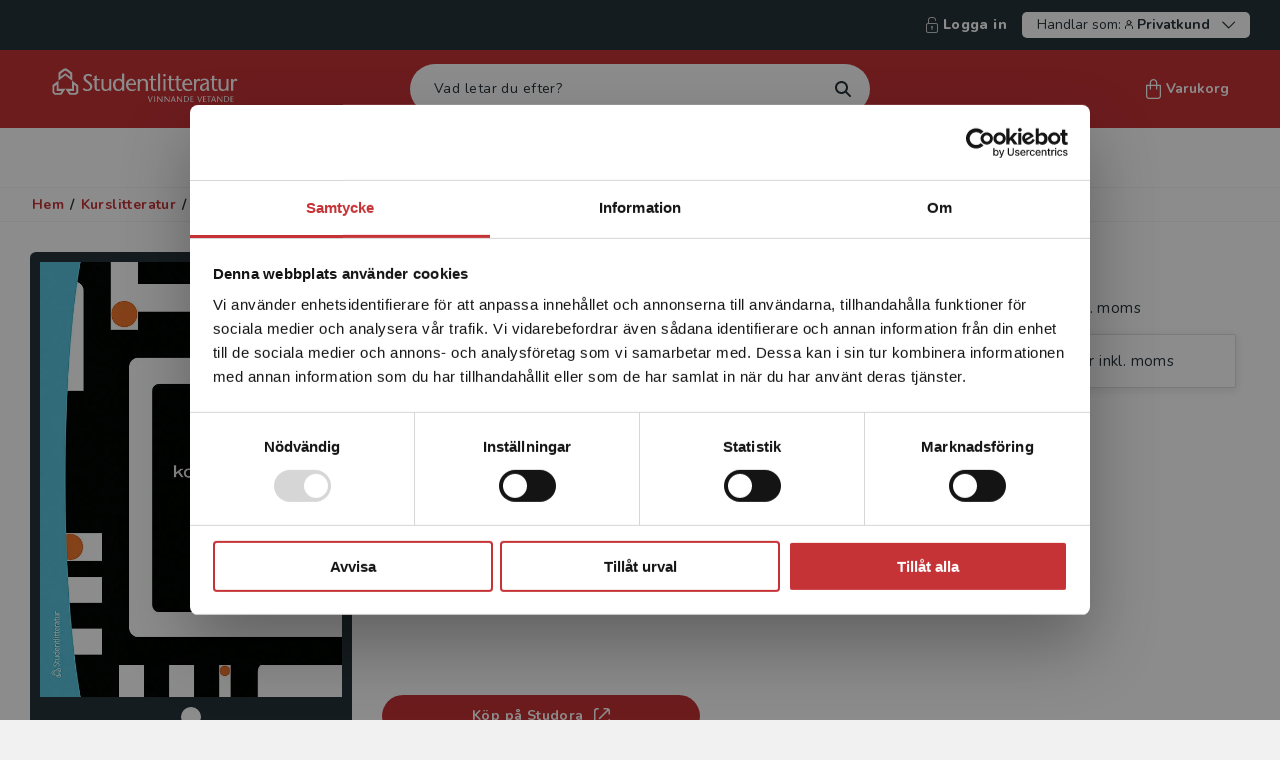

--- FILE ---
content_type: text/html; charset=utf-8
request_url: https://www.studentlitteratur.se/kurslitteratur/humaniora-och-samhallsvetenskap/medie--och-kommunikationsvetenskap/tillampad-kommunikationsvetenskap-6296-SB04/
body_size: 33402
content:



<!DOCTYPE html>
<html lang="sv">
<head>
    <meta charset="utf-8" />
    <meta name="viewport" content="width=device-width, initial-scale=1">
    <meta name="format-detection" content="telephone=no" />
<meta property="og:type" content="book" />
<title>Tillämpad kommunikationsvetenskap - 9789144170701 | Studentlitteratur</title>
<meta property="og:title" content="Tillämpad kommunikationsvetenskap - 9789144170701" />
<meta name="description" content="Författare: Larsson, Larsåke, Kategori: Studora e-bok, Pris: 209 kr exkl. moms" />
<meta property="og:description" content="Författare: Larsson, Larsåke, Kategori: Studora e-bok, Pris: 209 kr exkl. moms" />
<meta property="og:image" content="https://www.studentlitteratur.se/globalassets/inriver/resources/978-91-44-17070-1_01_coverimage.jpg?preset=quality90" />
<meta name="robots" content="INDEX, FOLLOW" />
<link rel='canonical' href='https://www.studentlitteratur.se/kurslitteratur/humaniora-och-samhallsvetenskap/medie--och-kommunikationsvetenskap/tillampad-kommunikationsvetenskap-6296-SB04/'/>
<meta property="og:url" content="https://www.studentlitteratur.se/kurslitteratur/humaniora-och-samhallsvetenskap/medie--och-kommunikationsvetenskap/tillampad-kommunikationsvetenskap-6296-SB04/" />
            <meta property="fb:app_id" content="341393747744877" />


        <link href="/dist/css/main-STU.css?v=1.0.9517.23347" rel="stylesheet" async />
        <link rel="apple-touch-icon" sizes="180x180" href="/dist/fav/apple-touch-icon.png">
        <link rel="icon" type="image/png" sizes="32x32" href="/dist/fav/favicon-32x32.png">
        <link rel="icon" type="image/png" sizes="16x16" href="/dist/fav/favicon-16x16.png">
        <link rel="icon" type="image/png" sizes="192x192" href="/dist/fav/favicon-192x192.png">
        <link rel="manifest" href="/dist/fav/site.webmanifest">
        <link rel="mask-icon" href="/dist/fav/safari-pinned-tab.svg" color="#C63337">
        <meta name="msapplication-TileColor" content="#C63337">
        <meta name="theme-color" content="#C63337">


    

    <!-- Google Tag Manager -->

    <script>
        (function (w, d, s, l, i) {
            w[l] = w[l] || []; w[l].push({
                'gtm.start':
                    new Date().getTime(), event: 'gtm.js'
            }); var f = d.getElementsByTagName(s)[0],
                j = d.createElement(s), dl = l != 'dataLayer' ? '&l=' + l : ''; j.async = true; j.src =
                    'https://www.googletagmanager.com/gtm.js?id=' + i + dl; f.parentNode.insertBefore(j, f);
        })(window, document, 'script', 'dataLayer', 'GTM-K3PJMX5');
    </script>
    <!-- End Google Tag Manager -->

    <script>
        window.dataLayer = window.dataLayer || [];
        window.dataLayer.push({
            'Page_Name': 'Tillämpad kommunikationsvetenskap',
            'Page_ID': '113385',
            'Page_Type': 'StudoraVariationBasePage',
            'Site_Country': 'Sweden',
            'Site_Language': 'Swedish',
            'User_Type': '2',
            'User_SubType': '0',
            'User_ID': 'm8',
            'Product_ID': '6296-SB04',
            'Category_ID': '',
            'Category_Name': '',
            'Parent_Category_ID': '',
            'Parent_Category_Name': '',
            'event': 'pageViewEvent',
            'Publishing_Group' : '224 Humaniora och statsvetenskap',
        });
    </script>

        <meta name="google-site-verification" content="34rSInzwRX86CL6r4bCw1Mx49nYdN0K1N5BRLSkuduc" />
            <meta name="facebook-domain-verification" content="6dec6fl8709tv1amt8b4pm80x6het6" />





<script type="text/javascript">
    var _sid = '2998';
        var se = document.createElement('script');
        se.type = 'text/javascript';
        se.async = true;
        se.src = (location.protocol === 'https:' ? 'https://' : 'http://') + 'files.imbox.io/app/dist/initWidget.js';
        var s = document.getElementsByTagName('script')[0];
        s.parentNode.insertBefore(se, s);
</script>    

<script type="text/javascript">var appInsights=window.appInsights||function(config){function t(config){i[config]=function(){var t=arguments;i.queue.push(function(){i[config].apply(i,t)})}}var i={config:config},u=document,e=window,o="script",s="AuthenticatedUserContext",h="start",c="stop",l="Track",a=l+"Event",v=l+"Page",r,f;setTimeout(function(){var t=u.createElement(o);t.src=config.url||"https://js.monitor.azure.com/scripts/a/ai.0.js";u.getElementsByTagName(o)[0].parentNode.appendChild(t)});try{i.cookie=u.cookie}catch(y){}for(i.queue=[],r=["Event","Exception","Metric","PageView","Trace","Dependency"];r.length;)t("track"+r.pop());return t("set"+s),t("clear"+s),t(h+a),t(c+a),t(h+v),t(c+v),t("flush"),config.disableExceptionTracking||(r="onerror",t("_"+r),f=e[r],e[r]=function(config,t,u,e,o){var s=f&&f(config,t,u,e,o);return s!==!0&&i["_"+r](config,t,u,e,o),s}),i}({instrumentationKey:"e29f1a62-f946-4ed5-bb2e-7aaf84067f73",sdkExtension:"a"});window.appInsights=appInsights;appInsights.queue&&appInsights.queue.length===0&&appInsights.trackPageView();</script></head>

    <body class="ProductPageViewModel  noscroll">
        <!-- Google Tag Manager (noscript) -->
        <noscript>
            <iframe src="https://www.googletagmanager.com/ns.html?id=GTM-K3PJMX5" title="Google Tag Manager" aria-hidden="true"
                    height="0" width="0" style="display: none; visibility: hidden"></iframe>
        </noscript>
        <!-- End Google Tag Manager (noscript) -->


<div id="regionBanner" class="modal region is-open" aria-modal="true">
    <div class="modal-content auto-height">
        <div class="modal-content-header">
            <div class="title">
                <i class="icon icon-globe"></i>
                <h4>Begr&#228;nsad fraktregion</h4>
            </div>
        </div>
        <div class="modal-content-area">
            <div class="modal-row">
                <div class="modal-column">
                    <div class="region-content">
                        <p>Det verkar som att du bes&ouml;ker studentlitteratur.se via en enhet utanf&ouml;r Sverige. Vi erbjuder inte leveranser utanf&ouml;r Sverige. F&ouml;r att kunna slutf&ouml;ra ett k&ouml;p m&aring;ste leveransadressen vara i Sverige. <a title="L&auml;s mer" href="/om-oss/kontakta-oss/kundservice/sa-handlar-du-pa-var-webb/" target="_blank" rel="noopener">L&auml;s mer</a></p>


                        <div class="actions text-center">
                            <span class="btn has-icon">
                                <i class="icon icon-headset"></i>

    <a data-gtm="linkItem" href="/om-oss/kontakta-oss/kundservice/" title="kontakta kundservice">Kontakta kundservice</a>

                            </span>
                        </div>
                    </div>
                </div>
            </div>
        </div>
        <div class="modal-bottom">
            <button data-gtm="modal-closeModal" class="btn outline dark wide">
                St&#228;ng
            </button>
        </div>
    </div>
</div>






<header>
<div class="skiplink">
    <a href="#main">Hoppa till inneh&#229;ll</a>
</div>

    <div class="header--secondary-navigation">





            <span><a data-gtm="header-SignInNavigation" title="Logga in" href="/logga-in/?returnUrl=https%3a%2f%2fwww.studentlitteratur.se%2fkurslitteratur%2fhumaniora-och-samhallsvetenskap%2fmedie--och-kommunikationsvetenskap%2ftillampad-kommunikationsvetenskap-6296-SB04%2f"><i class="icon icon-sign-in--lock"></i>Logga in</a></span>
        
<div class="vat-switch-container">
    <button data-gtm="header-VatSwitchToggle" class="vat-switch-toggle arrow-down" aria-expanded="false" aria-controls="vat-switch">
        <span>Handlar som:</span>
        <span class="icon-user"></span>
        <span><b>Privatkund</b></span>
    </button>
    <div id="vat-switch" class="vat-switch">
        <div class="form-group vat-switch-selection-dropdown hide">
            <div class="vat-switch-radio-buttons">
                <div class="form-group inline vat-switch-adjust">
                    <input class="vat-switch-input" type="radio" name="includeVat-b12747a2-c098-41eb-8606-6ab9b2022580" id="option1-b12747a2-c098-41eb-8606-6ab9b2022580" value="true" checked>
                    <label data-gtm="vatSwitch-includeVatSelect" class="medium" for="option1-b12747a2-c098-41eb-8606-6ab9b2022580"> Privatkund</label>
                </div>
                <p class="medium">Priserna visas inklusive moms och du betalar med Klarna</p>
            </div>
            <hr />
            <div class="vat-switch-radio-buttons">
                <div class="form-group inline vat-switch-adjust">
                    <input class="vat-switch-input" type="radio" name="includeVat-b12747a2-c098-41eb-8606-6ab9b2022580" id="option2-b12747a2-c098-41eb-8606-6ab9b2022580" value="false" >
                    <label data-gtm="vatSwitch-excludeVatSelect" class="medium" for="option2-b12747a2-c098-41eb-8606-6ab9b2022580"> Skola / F&#246;retagskund</label>

                </div>
                <p class="medium">Priserna visas exklusive moms, du kan betala med Klarna eller faktura</p>
            </div>
        </div>
    </div>
</div>
    </div>

    <div class="top-nav" >
        <div class="top-row">
            <div class="top-row-left">
                <button id="mobile-menu-button" aria-label="Meny" aria-controls="mobile-menu" aria-expanded="false" data-gtm="header-MobileMenuToggle" class="open-menu" data-target="#mobile-menu"><i class="icon icon-menu"></i></button>

                <nav id="mobile-menu" aria-label="Huvudmeny">            
                    
<div class="close" style="display:none">
    <button aria-label="Stäng menyn" id="mobile-menu-close"><i class="icon icon-close "></i></button>
</div>



<ul>
    <li class="has-children">


            <a title="Läromedel" href="/laromedel/" >Läromedel</a>
            <button data-gtm="mobileMenu-ParentOpen" title="Läromedel" aria-label="öppna undermeny">
                <svg xmlns="http://www.w3.org/2000/svg" width="7" height="12" viewBox="0 0 7 12" fill="none">
                    <path fill-rule="evenodd" clip-rule="evenodd" d="M0.251049 11.7489C0.585789 12.0837 1.1285 12.0837 1.46324 11.7489L6.30309 6.90914C6.80511 6.40703 6.80511 5.59297 6.30309 5.09086L1.46324 0.251057C1.1285 -0.0836573 0.585788 -0.0836573 0.251048 0.251057C-0.0836834 0.585772 -0.0836833 1.12851 0.251048 1.46323L4.78782 6L0.251049 10.5368C-0.0836829 10.8715 -0.0836829 11.4142 0.251049 11.7489Z" fill="white"/>
                </svg>
            </button>
        

        <div class="sub-navigation" style="display:none" data-show="false">
                <button aria-label="Tillbaka" data-gtm="mobileMenu-ParentGoBack" class="go-back" style="" data-hascolumns="true">Tillbaka</button>
                            <ul>
                    <li><a data-gtm="mobileMenu-LinkNavigation" href="/laromedel/" title="Visa allt inom läromedel">Visa allt inom läromedel</a></li>
                
                        <li class="has-children">

                            <a data-gtm="mobileMenu-LinkNavigation"  href="/laromedel/f-3/">F-3</a>
                            <button data-gtm="mobileMenu-ParentOpen" title="Läromedel" aria-label="Öppna undermeny" >
                                <svg xmlns="http://www.w3.org/2000/svg" width="7" height="12" viewBox="0 0 7 12" fill="none">
                                    <path fill-rule="evenodd" clip-rule="evenodd" d="M0.251049 11.7489C0.585789 12.0837 1.1285 12.0837 1.46324 11.7489L6.30309 6.90914C6.80511 6.40703 6.80511 5.59297 6.30309 5.09086L1.46324 0.251057C1.1285 -0.0836573 0.585788 -0.0836573 0.251048 0.251057C-0.0836834 0.585772 -0.0836833 1.12851 0.251048 1.46323L4.78782 6L0.251049 10.5368C-0.0836829 10.8715 -0.0836829 11.4142 0.251049 11.7489Z" fill="white"/>
                                </svg>
                            </button>

                        
                                <div class="sub-navigation" style="display:none" data-show="false">
                                     
                                        <button aria-label="Tillbaka" data-gtm="mobileMenu-ParentGoBack" class="go-back" data-hascolumns="true">Tillbaka</button>
                                    <ul>
                                        <li><a class="show-all-link" data-gtm="mobileMenu-LinkNavigation" href="/laromedel/f-3/" title="F-3">F-3</a></li>
                                            <li>
                                                <a data-gtm="mobileMenu-LinkNavigation" title="Engelska" href="/laromedel/f-3/engelska/">Engelska </a>
                                            </li>
                                            <li>
                                                <a data-gtm="mobileMenu-LinkNavigation" title="Kalendrar och planering" href="/laromedel/f-3/kalendrar-och-planering/">Kalendrar och planering </a>
                                            </li>
                                            <li>
                                                <a data-gtm="mobileMenu-LinkNavigation" title="Matematik" href="/laromedel/f-3/matematik/">Matematik </a>
                                            </li>
                                            <li>
                                                <a data-gtm="mobileMenu-LinkNavigation" title="Musik och bild" href="/laromedel/f-3/musik-och-bild/">Musik och bild </a>
                                            </li>
                                            <li>
                                                <a data-gtm="mobileMenu-LinkNavigation" title="NO/SO" href="/laromedel/f-3/noso/">NO/SO </a>
                                            </li>
                                            <li>
                                                <a data-gtm="mobileMenu-LinkNavigation" title="Svenska" href="/laromedel/f-3/svenska/">Svenska </a>
                                            </li>
                                            <li>
                                                <a data-gtm="mobileMenu-LinkNavigation" title="Svenska som andraspr&#229;k" href="/laromedel/f-3/svenska-som-andrasprak/">Svenska som andraspråk </a>
                                            </li>
                                            <li>
                                                <a data-gtm="mobileMenu-LinkNavigation" title="&#214;vrigt" href="/laromedel/f-3/ovrigt/">Övrigt </a>
                                            </li>
                                    </ul>
                                </div>  
                        </li>
                        <li class="has-children">

                            <a data-gtm="mobileMenu-LinkNavigation"  href="/laromedel/4-6/">4-6</a>
                            <button data-gtm="mobileMenu-ParentOpen" title="Läromedel" aria-label="Öppna undermeny" >
                                <svg xmlns="http://www.w3.org/2000/svg" width="7" height="12" viewBox="0 0 7 12" fill="none">
                                    <path fill-rule="evenodd" clip-rule="evenodd" d="M0.251049 11.7489C0.585789 12.0837 1.1285 12.0837 1.46324 11.7489L6.30309 6.90914C6.80511 6.40703 6.80511 5.59297 6.30309 5.09086L1.46324 0.251057C1.1285 -0.0836573 0.585788 -0.0836573 0.251048 0.251057C-0.0836834 0.585772 -0.0836833 1.12851 0.251048 1.46323L4.78782 6L0.251049 10.5368C-0.0836829 10.8715 -0.0836829 11.4142 0.251049 11.7489Z" fill="white"/>
                                </svg>
                            </button>

                        
                                <div class="sub-navigation" style="display:none" data-show="false">
                                     
                                        <button aria-label="Tillbaka" data-gtm="mobileMenu-ParentGoBack" class="go-back" data-hascolumns="true">Tillbaka</button>
                                    <ul>
                                        <li><a class="show-all-link" data-gtm="mobileMenu-LinkNavigation" href="/laromedel/4-6/" title="4-6">4-6</a></li>
                                            <li>
                                                <a data-gtm="mobileMenu-LinkNavigation" title="Engelska" href="/laromedel/4-6/engelska/">Engelska </a>
                                            </li>
                                            <li>
                                                <a data-gtm="mobileMenu-LinkNavigation" title="Kalendrar och planering" href="/laromedel/4-6/kalendrar-och-planering/">Kalendrar och planering </a>
                                            </li>
                                            <li>
                                                <a data-gtm="mobileMenu-LinkNavigation" title="Matematik" href="/laromedel/4-6/matematik/">Matematik </a>
                                            </li>
                                            <li>
                                                <a data-gtm="mobileMenu-LinkNavigation" title="Moderna spr&#229;k" href="/laromedel/4-6/moderna-sprak/">Moderna språk </a>
                                            </li>
                                            <li>
                                                <a data-gtm="mobileMenu-LinkNavigation" title="Musik och bild" href="/laromedel/4-6/musik-och-bild/">Musik och bild </a>
                                            </li>
                                            <li>
                                                <a data-gtm="mobileMenu-LinkNavigation" title="NO/SO" href="/laromedel/4-6/noso/">NO/SO </a>
                                            </li>
                                            <li>
                                                <a data-gtm="mobileMenu-LinkNavigation" title="Svenska" href="/laromedel/4-6/svenska/">Svenska </a>
                                            </li>
                                            <li>
                                                <a data-gtm="mobileMenu-LinkNavigation" title="Svenska som andraspr&#229;k" href="/laromedel/4-6/svenska-som-andrasprak/">Svenska som andraspråk </a>
                                            </li>
                                            <li>
                                                <a data-gtm="mobileMenu-LinkNavigation" title="&#214;vrigt" href="/laromedel/4-6/ovrigt/">Övrigt </a>
                                            </li>
                                    </ul>
                                </div>  
                        </li>
                        <li class="has-children">

                            <a data-gtm="mobileMenu-LinkNavigation"  href="/laromedel/7-9/">7-9</a>
                            <button data-gtm="mobileMenu-ParentOpen" title="Läromedel" aria-label="Öppna undermeny" >
                                <svg xmlns="http://www.w3.org/2000/svg" width="7" height="12" viewBox="0 0 7 12" fill="none">
                                    <path fill-rule="evenodd" clip-rule="evenodd" d="M0.251049 11.7489C0.585789 12.0837 1.1285 12.0837 1.46324 11.7489L6.30309 6.90914C6.80511 6.40703 6.80511 5.59297 6.30309 5.09086L1.46324 0.251057C1.1285 -0.0836573 0.585788 -0.0836573 0.251048 0.251057C-0.0836834 0.585772 -0.0836833 1.12851 0.251048 1.46323L4.78782 6L0.251049 10.5368C-0.0836829 10.8715 -0.0836829 11.4142 0.251049 11.7489Z" fill="white"/>
                                </svg>
                            </button>

                        
                                <div class="sub-navigation" style="display:none" data-show="false">
                                     
                                        <button aria-label="Tillbaka" data-gtm="mobileMenu-ParentGoBack" class="go-back" data-hascolumns="true">Tillbaka</button>
                                    <ul>
                                        <li><a class="show-all-link" data-gtm="mobileMenu-LinkNavigation" href="/laromedel/7-9/" title="7-9">7-9</a></li>
                                            <li>
                                                <a data-gtm="mobileMenu-LinkNavigation" title="Engelska" href="/laromedel/7-9/engelska/">Engelska </a>
                                            </li>
                                            <li>
                                                <a data-gtm="mobileMenu-LinkNavigation" title="Kalendrar och planering" href="/laromedel/7-9/kalendrar-och-planering/">Kalendrar och planering </a>
                                            </li>
                                            <li>
                                                <a data-gtm="mobileMenu-LinkNavigation" title="Matematik" href="/laromedel/7-9/matematik/">Matematik </a>
                                            </li>
                                            <li>
                                                <a data-gtm="mobileMenu-LinkNavigation" title="Moderna spr&#229;k" href="/laromedel/7-9/moderna-sprak/">Moderna språk </a>
                                            </li>
                                            <li>
                                                <a data-gtm="mobileMenu-LinkNavigation" title="Musik och bild" href="/laromedel/7-9/musik-och-bild/">Musik och bild </a>
                                            </li>
                                            <li>
                                                <a data-gtm="mobileMenu-LinkNavigation" title="Naturorienterande &#228;mnen" href="/laromedel/7-9/naturorienterande-amnen/">Naturorienterande ämnen </a>
                                            </li>
                                            <li>
                                                <a data-gtm="mobileMenu-LinkNavigation" title="Svenska" href="/laromedel/7-9/svenska/">Svenska </a>
                                            </li>
                                            <li>
                                                <a data-gtm="mobileMenu-LinkNavigation" title="Svenska som andraspr&#229;k" href="/laromedel/7-9/svenska-som-andrasprak/">Svenska som andraspråk </a>
                                            </li>
                                            <li>
                                                <a data-gtm="mobileMenu-LinkNavigation" title="&#214;vrigt" href="/laromedel/7-9/ovrigt/">Övrigt </a>
                                            </li>
                                    </ul>
                                </div>  
                        </li>
                        <li class="has-children">

                            <a data-gtm="mobileMenu-LinkNavigation"  href="/laromedel/gy--vux/">Gymnasium och vuxenutbildning</a>
                            <button data-gtm="mobileMenu-ParentOpen" title="Läromedel" aria-label="Öppna undermeny" >
                                <svg xmlns="http://www.w3.org/2000/svg" width="7" height="12" viewBox="0 0 7 12" fill="none">
                                    <path fill-rule="evenodd" clip-rule="evenodd" d="M0.251049 11.7489C0.585789 12.0837 1.1285 12.0837 1.46324 11.7489L6.30309 6.90914C6.80511 6.40703 6.80511 5.59297 6.30309 5.09086L1.46324 0.251057C1.1285 -0.0836573 0.585788 -0.0836573 0.251048 0.251057C-0.0836834 0.585772 -0.0836833 1.12851 0.251048 1.46323L4.78782 6L0.251049 10.5368C-0.0836829 10.8715 -0.0836829 11.4142 0.251049 11.7489Z" fill="white"/>
                                </svg>
                            </button>

                        
                                <div class="sub-navigation" style="display:none" data-show="false">
                                     
                                        <button aria-label="Tillbaka" data-gtm="mobileMenu-ParentGoBack" class="go-back" data-hascolumns="true">Tillbaka</button>
                                    <ul>
                                        <li><a class="show-all-link" data-gtm="mobileMenu-LinkNavigation" href="/laromedel/gy--vux/" title="Gymnasium och vuxenutbildning">Gymnasium och vuxenutbildning</a></li>
                                            <li>
                                                <a data-gtm="mobileMenu-LinkNavigation" title="Engelska" href="/laromedel/gy--vux/engelska/">Engelska </a>
                                            </li>
                                            <li>
                                                <a data-gtm="mobileMenu-LinkNavigation" title="Matematik, natur, teknik, data" href="/laromedel/gy--vux/matematik-natur-teknik-data/">Matematik, natur, teknik, data </a>
                                            </li>
                                            <li>
                                                <a data-gtm="mobileMenu-LinkNavigation" title="Moderna spr&#229;k och spr&#229;kvetenskap" href="/laromedel/gy--vux/moderna-sprak-och-sprakvetenskap/">Moderna språk och språkvetenskap </a>
                                            </li>
                                            <li>
                                                <a data-gtm="mobileMenu-LinkNavigation" title="Samh&#228;lle" href="/laromedel/gy--vux/samhalle/">Samhälle </a>
                                            </li>
                                            <li>
                                                <a data-gtm="mobileMenu-LinkNavigation" title="Sfi" href="/laromedel/gy--vux/sfi/">Sfi </a>
                                            </li>
                                            <li>
                                                <a data-gtm="mobileMenu-LinkNavigation" title="Svenska" href="/laromedel/gy--vux/svenska/">Svenska </a>
                                            </li>
                                            <li>
                                                <a data-gtm="mobileMenu-LinkNavigation" title="Svenska som andraspr&#229;k" href="/laromedel/gy--vux/svenska-som-andrasprak/">Svenska som andraspråk </a>
                                            </li>
                                            <li>
                                                <a data-gtm="mobileMenu-LinkNavigation" title="&#214;vrigt" href="/laromedel/gy--vux/ovrigt/">Övrigt </a>
                                            </li>
                                    </ul>
                                </div>  
                        </li>
    
                    
                </ul>
        </div>

    </li>
    <li class="has-children">


            <a title="Kurslitteratur" href="/kurslitteratur/" >Kurslitteratur</a>
            <button data-gtm="mobileMenu-ParentOpen" title="Kurslitteratur" aria-label="öppna undermeny">
                <svg xmlns="http://www.w3.org/2000/svg" width="7" height="12" viewBox="0 0 7 12" fill="none">
                    <path fill-rule="evenodd" clip-rule="evenodd" d="M0.251049 11.7489C0.585789 12.0837 1.1285 12.0837 1.46324 11.7489L6.30309 6.90914C6.80511 6.40703 6.80511 5.59297 6.30309 5.09086L1.46324 0.251057C1.1285 -0.0836573 0.585788 -0.0836573 0.251048 0.251057C-0.0836834 0.585772 -0.0836833 1.12851 0.251048 1.46323L4.78782 6L0.251049 10.5368C-0.0836829 10.8715 -0.0836829 11.4142 0.251049 11.7489Z" fill="white"/>
                </svg>
            </button>
        

        <div class="sub-navigation" style="display:none" data-show="false">
                <button aria-label="Tillbaka" data-gtm="mobileMenu-ParentGoBack" class="go-back" style="display:none" data-hascolumns="false">Tillbaka</button>
                                <div class="sub-navigation is-open"  data-show="true">                                     
                            <button aria-label="Tillbaka" data-gtm="mobileMenu-ParentGoBack" class="go-back" data-hascolumns="false">Tillbaka</button>
                        <ul>
                            <li><a class="show-all-link" data-gtm="mobileMenu-LinkNavigation" href="/kurslitteratur/" title="Visa allt inom kurslitteratur">Visa allt inom kurslitteratur</a></li>
                                <li>
                                    <a data-gtm="mobileMenu-LinkNavigation" title="Forskningsmetodik och vetenskapsteori" href="/kurslitteratur/forskningsmetodik-och-vetenskapsteori/">Forskningsmetodik och vetenskapsteori </a>
                                </li>
                                <li>
                                    <a data-gtm="mobileMenu-LinkNavigation" title="F&#246;retagsekonomi" href="/kurslitteratur/foretagsekonomi/">Företagsekonomi </a>
                                </li>
                                <li>
                                    <a data-gtm="mobileMenu-LinkNavigation" title="F&#246;rskoll&#228;rarutbildning" href="/kurslitteratur/forskollararutbildning/">Förskollärarutbildning </a>
                                </li>
                                <li>
                                    <a data-gtm="mobileMenu-LinkNavigation" title="Humaniora och samh&#228;llsvetenskap" href="/kurslitteratur/humaniora-och-samhallsvetenskap/">Humaniora och samhällsvetenskap </a>
                                </li>
                                <li>
                                    <a data-gtm="mobileMenu-LinkNavigation" title="H&#246;gskolepedagogik" href="/kurslitteratur/hogskolepedagogik/">Högskolepedagogik </a>
                                </li>
                                <li>
                                    <a data-gtm="mobileMenu-LinkNavigation" title="Juridik" href="/kurslitteratur/juridik/">Juridik </a>
                                </li>
                                <li>
                                    <a data-gtm="mobileMenu-LinkNavigation" title="L&#228;rarutbildning och pedagogik" href="/kurslitteratur/lararutbildning-och-pedagogik/">Lärarutbildning och pedagogik </a>
                                </li>
                                <li>
                                    <a data-gtm="mobileMenu-LinkNavigation" title="Matematik och statistik" href="/kurslitteratur/matematik-och-statistik/">Matematik och statistik </a>
                                </li>
                                <li>
                                    <a data-gtm="mobileMenu-LinkNavigation" title="Medicin" href="/kurslitteratur/medicin/">Medicin </a>
                                </li>
                                <li>
                                    <a data-gtm="mobileMenu-LinkNavigation" title="Nationalekonomi" href="/kurslitteratur/nationalekonomi/">Nationalekonomi </a>
                                </li>
                                <li>
                                    <a data-gtm="mobileMenu-LinkNavigation" title="Naturvetenskap och milj&#246;" href="/kurslitteratur/naturvetenskap-och-miljo/">Naturvetenskap och miljö </a>
                                </li>
                                <li>
                                    <a data-gtm="mobileMenu-LinkNavigation" title="Omv&#229;rdnad och v&#229;rd" href="/kurslitteratur/omvardnad-och-vard/">Omvårdnad och vård </a>
                                </li>
                                <li>
                                    <a data-gtm="mobileMenu-LinkNavigation" title="Organisation och ledarskap" href="/kurslitteratur/organisation-och-ledarskap/">Organisation och ledarskap </a>
                                </li>
                                <li>
                                    <a data-gtm="mobileMenu-LinkNavigation" title="Psykologi" href="/kurslitteratur/psykologi/">Psykologi </a>
                                </li>
                                <li>
                                    <a data-gtm="mobileMenu-LinkNavigation" title="Socialt arbete och social omsorg" href="/kurslitteratur/socialt-arbete-och-social-omsorg/">Socialt arbete och social omsorg </a>
                                </li>
                                <li>
                                    <a data-gtm="mobileMenu-LinkNavigation" title="Spr&#229;kvetenskap och spr&#229;kdidaktik" href="/kurslitteratur/sprakvetenskap-och-sprakdidaktik/">Språkvetenskap och språkdidaktik </a>
                                </li>
                                <li>
                                    <a data-gtm="mobileMenu-LinkNavigation" title="Studieteknik" href="/kurslitteratur/studieteknik/">Studieteknik </a>
                                </li>
                                <li>
                                    <a data-gtm="mobileMenu-LinkNavigation" title="Teknik" href="/kurslitteratur/teknik/">Teknik </a>
                                </li>
                        </ul>
                    </div>  
        </div>

    </li>
    <li class="has-children">


            <a title="Kompetensutveckling" href="/kompetensutveckling/" >Kompetensutveckling</a>
            <button data-gtm="mobileMenu-ParentOpen" title="Kompetensutveckling" aria-label="öppna undermeny">
                <svg xmlns="http://www.w3.org/2000/svg" width="7" height="12" viewBox="0 0 7 12" fill="none">
                    <path fill-rule="evenodd" clip-rule="evenodd" d="M0.251049 11.7489C0.585789 12.0837 1.1285 12.0837 1.46324 11.7489L6.30309 6.90914C6.80511 6.40703 6.80511 5.59297 6.30309 5.09086L1.46324 0.251057C1.1285 -0.0836573 0.585788 -0.0836573 0.251048 0.251057C-0.0836834 0.585772 -0.0836833 1.12851 0.251048 1.46323L4.78782 6L0.251049 10.5368C-0.0836829 10.8715 -0.0836829 11.4142 0.251049 11.7489Z" fill="white"/>
                </svg>
            </button>
        

        <div class="sub-navigation" style="display:none" data-show="false">
                <button aria-label="Tillbaka" data-gtm="mobileMenu-ParentGoBack" class="go-back" style="display:none" data-hascolumns="false">Tillbaka</button>
                                <div class="sub-navigation is-open"  data-show="true">                                     
                            <button aria-label="Tillbaka" data-gtm="mobileMenu-ParentGoBack" class="go-back" data-hascolumns="false">Tillbaka</button>
                        <ul>
                            <li><a class="show-all-link" data-gtm="mobileMenu-LinkNavigation" href="/kompetensutveckling/" title="Visa allt inom kompetensutveckling">Visa allt inom kompetensutveckling</a></li>
                                <li>
                                    <a data-gtm="mobileMenu-LinkNavigation" title="F&#246;rskola" href="/kompetensutveckling/forskola/">Förskola </a>
                                </li>
                                <li>
                                    <a data-gtm="mobileMenu-LinkNavigation" title="Skola F-6" href="/kompetensutveckling/skola-f-6/">Skola F-6 </a>
                                </li>
                                <li>
                                    <a data-gtm="mobileMenu-LinkNavigation" title="Skola 7-9 och Gy &amp; Vux" href="/kompetensutveckling/skola-7-gyvux/">Skola 7-9 och Gy & Vux </a>
                                </li>
                                <li>
                                    <a data-gtm="mobileMenu-LinkNavigation" title="Ekonomi och juridik" href="/kompetensutveckling/ekonomi-och-juridik/">Ekonomi och juridik </a>
                                </li>
                                <li>
                                    <a data-gtm="mobileMenu-LinkNavigation" title="Medicin" href="/kompetensutveckling/medicin/">Medicin </a>
                                </li>
                                <li>
                                    <a data-gtm="mobileMenu-LinkNavigation" title="Organisation och ledarskap" href="/kompetensutveckling/organisation-och-ledarskap/">Organisation och ledarskap </a>
                                </li>
                                <li>
                                    <a data-gtm="mobileMenu-LinkNavigation" title="Psykologi och socialt arbete" href="/kompetensutveckling/psykologi-och-socialt-arbete/">Psykologi och socialt arbete </a>
                                </li>
                                <li>
                                    <a data-gtm="mobileMenu-LinkNavigation" title="Teknik" href="/kompetensutveckling/teknik/">Teknik </a>
                                </li>
                        </ul>
                    </div>  
        </div>

    </li>
    <li class="">


            <a data-gtm="mobileMenu-LinkNavigation" href="/student/" title="Student">Student</a>
        

        <div class="sub-navigation" style="display:none" data-show="false">
                <button aria-label="Tillbaka" data-gtm="mobileMenu-ParentGoBack" class="go-back" style="display:none" data-hascolumns="false">Tillbaka</button>
                    </div>

    </li>
    <li class="has-children">


            <a title="Författare" href="/forfattare/" >Författare</a>
            <button data-gtm="mobileMenu-ParentOpen" title="Författare" aria-label="öppna undermeny">
                <svg xmlns="http://www.w3.org/2000/svg" width="7" height="12" viewBox="0 0 7 12" fill="none">
                    <path fill-rule="evenodd" clip-rule="evenodd" d="M0.251049 11.7489C0.585789 12.0837 1.1285 12.0837 1.46324 11.7489L6.30309 6.90914C6.80511 6.40703 6.80511 5.59297 6.30309 5.09086L1.46324 0.251057C1.1285 -0.0836573 0.585788 -0.0836573 0.251048 0.251057C-0.0836834 0.585772 -0.0836833 1.12851 0.251048 1.46323L4.78782 6L0.251049 10.5368C-0.0836829 10.8715 -0.0836829 11.4142 0.251049 11.7489Z" fill="white"/>
                </svg>
            </button>
        

        <div class="sub-navigation" style="display:none" data-show="false">
                <button aria-label="Tillbaka" data-gtm="mobileMenu-ParentGoBack" class="go-back" style="display:none" data-hascolumns="false">Tillbaka</button>
                                <div class="sub-navigation is-open"  data-show="true">                                     
                            <button aria-label="Tillbaka" data-gtm="mobileMenu-ParentGoBack" class="go-back" data-hascolumns="false">Tillbaka</button>
                        <ul>
                            <li><a class="show-all-link" data-gtm="mobileMenu-LinkNavigation" href="/forfattare/" title="Visa allt inom författare">Visa allt inom författare</a></li>
                                <li>
                                    <a data-gtm="mobileMenu-LinkNavigation" title="F&#246;rfattarportalen" target="_blank" href="https://rar.studentlitteratur.se/">Författarportalen </a>
                                </li>
                                <li>
                                    <a data-gtm="mobileMenu-LinkNavigation" title="Avtal och r&#228;ttigheter" href="/forfattare/avtal-och-rattigheter/">Avtal och rättigheter </a>
                                </li>
                                <li>
                                    <a data-gtm="mobileMenu-LinkNavigation" title="F&#246;rfattare ber&#228;ttar" href="/forfattare/forfattare-berattar/">Författare berättar </a>
                                </li>
                                <li>
                                    <a data-gtm="mobileMenu-LinkNavigation" title="Marknadsf&#246;ring" href="/forfattare/marknadsforing/">Marknadsföring </a>
                                </li>
                                <li>
                                    <a data-gtm="mobileMenu-LinkNavigation" title="Vetenskapliga publiceringskanaler" href="/forfattare/vetenskapliga-publiceringskanaler/">Vetenskapliga publiceringskanaler </a>
                                </li>
                                <li>
                                    <a data-gtm="mobileMenu-LinkNavigation" title="Kontakt" href="/forfattare/kontakt/">Kontakt </a>
                                </li>
                        </ul>
                    </div>  
        </div>

    </li>
    <li class="has-children">


            <a title="Aktuellt" href="/aktuellt/" >Aktuellt</a>
            <button data-gtm="mobileMenu-ParentOpen" title="Aktuellt" aria-label="öppna undermeny">
                <svg xmlns="http://www.w3.org/2000/svg" width="7" height="12" viewBox="0 0 7 12" fill="none">
                    <path fill-rule="evenodd" clip-rule="evenodd" d="M0.251049 11.7489C0.585789 12.0837 1.1285 12.0837 1.46324 11.7489L6.30309 6.90914C6.80511 6.40703 6.80511 5.59297 6.30309 5.09086L1.46324 0.251057C1.1285 -0.0836573 0.585788 -0.0836573 0.251048 0.251057C-0.0836834 0.585772 -0.0836833 1.12851 0.251048 1.46323L4.78782 6L0.251049 10.5368C-0.0836829 10.8715 -0.0836829 11.4142 0.251049 11.7489Z" fill="white"/>
                </svg>
            </button>
        

        <div class="sub-navigation" style="display:none" data-show="false">
                <button aria-label="Tillbaka" data-gtm="mobileMenu-ParentGoBack" class="go-back" style="display:none" data-hascolumns="false">Tillbaka</button>
                                <div class="sub-navigation is-open"  data-show="true">                                     
                            <button aria-label="Tillbaka" data-gtm="mobileMenu-ParentGoBack" class="go-back" data-hascolumns="false">Tillbaka</button>
                        <ul>
                            <li><a class="show-all-link" data-gtm="mobileMenu-LinkNavigation" href="/aktuellt/" title="Visa allt inom aktuellt">Visa allt inom aktuellt</a></li>
                                <li>
                                    <a data-gtm="mobileMenu-LinkNavigation" title="Artiklar och intervjuer" href="/aktuellt/artiklar-och-intervjuer/">Artiklar och intervjuer </a>
                                </li>
                                <li>
                                    <a data-gtm="mobileMenu-LinkNavigation" title="Evenemang" href="/aktuellt/evenemang/">Evenemang </a>
                                </li>
                                <li>
                                    <a data-gtm="mobileMenu-LinkNavigation" title="Kataloger 2025" href="/aktuellt/laromedelskataloger-2025/">Kataloger 2025 </a>
                                </li>
                                <li>
                                    <a data-gtm="mobileMenu-LinkNavigation" title="Best&#228;ll provexemplar" href="/aktuellt/bestall-provexemplar/">Beställ provexemplar </a>
                                </li>
                                <li>
                                    <a data-gtm="mobileMenu-LinkNavigation" title="Statsbidrag f&#246;r ink&#246;p av l&#228;rob&#246;cker/l&#228;rarhandledningar" href="/aktuellt/statsbidrag-for-inkop-av-laromedel/">Statsbidrag för inköp av läroböcker/lärarhandledningar </a>
                                </li>
                                <li>
                                    <a data-gtm="mobileMenu-LinkNavigation" title="Gy25" href="/aktuellt/gy25/">Gy25 </a>
                                </li>
                        </ul>
                    </div>  
        </div>

    </li>
</ul>
<ul class="bottom-links">


</ul>
                    
                </nav>
                <button id="btnShowSearch" aria-label="Sök" aria-controls="searchForm" aria-expanded="false"><i class="icon icon-search-white"></i></button>
            </div>

            <div class="logo">
                <a data-gtm="header-desktopLogoNavigation" href="/" class="logo-desktop"><img src="/globalassets/stulit-logo-vinnandevetande.svg" alt="Hem"></a>
                <a data-gtm="header-mobileLogoNavigation" href="/" class="logo-mobile"><img src="/globalassets/stulit-logo.svg" alt="Hem"></a>
            </div>

            <div class="header-search">
                <div class="form-group">
                    <form id="searchForm" method="get" action="/sok/" role="search">
                        <div class="search-wrapper white-icon" >
                            <input autocomplete="off" type="text" name="query" id="query" aria-label="Vad letar du efter?" placeholder="Vad letar du efter?" class="search-field" value="">
                            <button id="btnSearchReset" class="search-button-wrapper" type="submit" aria-label="Sök">
                            </button>
                        </div>
                    </form>
                </div>
                    <div id="quick-search-results-wrapper">
<div class="quick-search-container" data-track-id="">
    <div class="container">
        <div class="row">
            <div class="col-lg-10 col-xl-7 content">

<div class="quick-search-results loading">
    <div class="row">
        <div class="col-sm-12 col-lg-6 category">
            <div class="card">
                <div class="line"></div>
                <div class="group">
                    <div class="box"></div>
                    <div>
                        <div class="line"></div>
                        <div class="line"></div>
                    </div>
                </div>
            </div>
            <div class="line"></div>
        </div>

        <div class="col-sm-12 col-lg-6 category">
            <div class="card">
                <div class="line"></div>
                <div class="group">
                    <div class="box"></div>
                    <div>
                        <div class="line"></div>
                        <div class="line"></div>
                    </div>
                </div>
            </div>
            <div class="line"></div>
        </div>
    </div>

    <div class="row">
        <div class="col-sm-12 col-lg-4 category">
            <div class="card">
                <div class="line"></div>
                <div class="line"></div>
            </div>
            <div class="line"></div>
        </div>

        <div class="col-sm-12 col-lg-4 category">
            <div class="card">
                <div class="line"></div>
                <div class="line"></div>
            </div>
            <div class="line"></div>
        </div>

        <div class="col-sm-12 col-lg-4 category">
            <div class="card">
                <div class="line"></div>
                <div class="line"></div>
            </div>
            <div class="line"></div>
        </div>
    </div>
</div>

<div>
    <div class="btn wide">
        <div class="line"></div>
    </div>
</div>               
            </div>
        </div>
    </div>
</div>
    </div>
            </div>
            <div class="header-minicart">
                <button data-gtm="header-MiniCartToggle" href="#" class="mini-cart-toggle" data-target="#mini-cart">
                    <span class="quantity hidden" aria-hidden="true"></span>
                    <i class="icon icon-minicart"></i>Varukorg
                </button>
            </div>

            <div class="top-row-right">
                    <a data-gtm="header-SignInNavigation" aria-label="Logga in" href="/logga-in/?returnUrl=https%3a%2f%2fwww.studentlitteratur.se%2fkurslitteratur%2fhumaniora-och-samhallsvetenskap%2fmedie--och-kommunikationsvetenskap%2ftillampad-kommunikationsvetenskap-6296-SB04%2f"><i class="icon icon-sign-in-user"></i></a>
                <a data-gtm="header-MobileMiniCartToggle" href="#" class="panel-toggle mobile mini-cart-toggle" data-target="#mini-cart" aria-label="Visa/d&#246;lj varukorg">
                    <span class="quantity hidden"></span>
                    <i class="icon icon-minicart"></i>
                </a>
            </div>
        </div>
        <div class="bottom-row">
<div class="mobile-search">
    <div class="form-group">
        <form id="mobileSearchForm" method="get" action="/sok/">
            <div class="search-wrapper" role="search">
                <input autocomplete="off" type="text" name="query" id="mobileSearch" aria-label="Vad letar du efter?" placeholder="Vad letar du efter?" class="search-field-mobile" value="" />
                <button id="btnMobileSearch" aria-label="SÃ¶k" class="search-button-wrapper mobile"></button>
            </div>
        </form>
    </div>
</div>
                <div id="quick-search-results-wrapper-mobile">
<div class="quick-search-container" data-track-id="">
    <div class="container">
        <div class="row">
            <div class="col-lg-10 col-xl-7 content">

<div class="quick-search-results loading">
    <div class="row">
        <div class="col-sm-12 col-lg-6 category">
            <div class="card">
                <div class="line"></div>
                <div class="group">
                    <div class="box"></div>
                    <div>
                        <div class="line"></div>
                        <div class="line"></div>
                    </div>
                </div>
            </div>
            <div class="line"></div>
        </div>

        <div class="col-sm-12 col-lg-6 category">
            <div class="card">
                <div class="line"></div>
                <div class="group">
                    <div class="box"></div>
                    <div>
                        <div class="line"></div>
                        <div class="line"></div>
                    </div>
                </div>
            </div>
            <div class="line"></div>
        </div>
    </div>

    <div class="row">
        <div class="col-sm-12 col-lg-4 category">
            <div class="card">
                <div class="line"></div>
                <div class="line"></div>
            </div>
            <div class="line"></div>
        </div>

        <div class="col-sm-12 col-lg-4 category">
            <div class="card">
                <div class="line"></div>
                <div class="line"></div>
            </div>
            <div class="line"></div>
        </div>

        <div class="col-sm-12 col-lg-4 category">
            <div class="card">
                <div class="line"></div>
                <div class="line"></div>
            </div>
            <div class="line"></div>
        </div>
    </div>
</div>

<div>
    <div class="btn wide">
        <div class="line"></div>
    </div>
</div>               
            </div>
        </div>
    </div>
</div>
                </div>

        </div>
    </div>
<div class="menu-wrapper">
    <nav aria-label="Huvudmeny" class="links container">
        <ul id="main-navigation">
        <li class="has-children">
            <button aria-expanded="false" data-gtm="menu-ShowAllNavigation" class="menu-item">
            Läromedel
            <i class="icon icon-menu-arrow"></i>
            </button>
            <div class="sub-menu">
                <a class="first-link" data-gtm="menu-ShowAllNavigation" href="/laromedel/">
                    Visa allt inom läromedel
                    <i class="icon icon-menu-arrow"></i>
                </a>
                    <ul class="sub-navigation ">
                        
                                <li>
                                        <a class="link-list-header" data-gtm="menu-LinkItemNavigation"  href="/laromedel/f-3/">
                                            F-3
                                            <i class="icon icon-menu-arrow"></i>
                                        </a>
                                    
                                    <ul>
                                        <li>
                                            <a data-gtm="menu-LinkItemNavigation" href="/laromedel/f-3/engelska/">Engelska</a>
                                        </li>
                                        <li>
                                            <a data-gtm="menu-LinkItemNavigation" href="/laromedel/f-3/kalendrar-och-planering/">Kalendrar och planering</a>
                                        </li>
                                        <li>
                                            <a data-gtm="menu-LinkItemNavigation" href="/laromedel/f-3/matematik/">Matematik</a>
                                        </li>
                                        <li>
                                            <a data-gtm="menu-LinkItemNavigation" href="/laromedel/f-3/musik-och-bild/">Musik och bild</a>
                                        </li>
                                        <li>
                                            <a data-gtm="menu-LinkItemNavigation" href="/laromedel/f-3/noso/">NO/SO</a>
                                        </li>
                                        <li>
                                            <a data-gtm="menu-LinkItemNavigation" href="/laromedel/f-3/svenska/">Svenska</a>
                                        </li>
                                        <li>
                                            <a data-gtm="menu-LinkItemNavigation" href="/laromedel/f-3/svenska-som-andrasprak/">Svenska som andraspråk</a>
                                        </li>
                                        <li>
                                            <a data-gtm="menu-LinkItemNavigation" href="/laromedel/f-3/ovrigt/">Övrigt</a>
                                        </li>
                                    </ul>
                                </li>
                                <li>
                                        <a class="link-list-header" data-gtm="menu-LinkItemNavigation"  href="/laromedel/4-6/">
                                            4-6
                                            <i class="icon icon-menu-arrow"></i>
                                        </a>
                                    
                                    <ul>
                                        <li>
                                            <a data-gtm="menu-LinkItemNavigation" href="/laromedel/4-6/engelska/">Engelska</a>
                                        </li>
                                        <li>
                                            <a data-gtm="menu-LinkItemNavigation" href="/laromedel/4-6/kalendrar-och-planering/">Kalendrar och planering</a>
                                        </li>
                                        <li>
                                            <a data-gtm="menu-LinkItemNavigation" href="/laromedel/4-6/matematik/">Matematik</a>
                                        </li>
                                        <li>
                                            <a data-gtm="menu-LinkItemNavigation" href="/laromedel/4-6/moderna-sprak/">Moderna språk</a>
                                        </li>
                                        <li>
                                            <a data-gtm="menu-LinkItemNavigation" href="/laromedel/4-6/musik-och-bild/">Musik och bild</a>
                                        </li>
                                        <li>
                                            <a data-gtm="menu-LinkItemNavigation" href="/laromedel/4-6/noso/">NO/SO</a>
                                        </li>
                                        <li>
                                            <a data-gtm="menu-LinkItemNavigation" href="/laromedel/4-6/svenska/">Svenska</a>
                                        </li>
                                        <li>
                                            <a data-gtm="menu-LinkItemNavigation" href="/laromedel/4-6/svenska-som-andrasprak/">Svenska som andraspråk</a>
                                        </li>
                                        <li>
                                            <a data-gtm="menu-LinkItemNavigation" href="/laromedel/4-6/ovrigt/">Övrigt</a>
                                        </li>
                                    </ul>
                                </li>
                                <li>
                                        <a class="link-list-header" data-gtm="menu-LinkItemNavigation"  href="/laromedel/7-9/">
                                            7-9
                                            <i class="icon icon-menu-arrow"></i>
                                        </a>
                                    
                                    <ul>
                                        <li>
                                            <a data-gtm="menu-LinkItemNavigation" href="/laromedel/7-9/engelska/">Engelska</a>
                                        </li>
                                        <li>
                                            <a data-gtm="menu-LinkItemNavigation" href="/laromedel/7-9/kalendrar-och-planering/">Kalendrar och planering</a>
                                        </li>
                                        <li>
                                            <a data-gtm="menu-LinkItemNavigation" href="/laromedel/7-9/matematik/">Matematik</a>
                                        </li>
                                        <li>
                                            <a data-gtm="menu-LinkItemNavigation" href="/laromedel/7-9/moderna-sprak/">Moderna språk</a>
                                        </li>
                                        <li>
                                            <a data-gtm="menu-LinkItemNavigation" href="/laromedel/7-9/musik-och-bild/">Musik och bild</a>
                                        </li>
                                        <li>
                                            <a data-gtm="menu-LinkItemNavigation" href="/laromedel/7-9/naturorienterande-amnen/">Naturorienterande ämnen</a>
                                        </li>
                                        <li>
                                            <a data-gtm="menu-LinkItemNavigation" href="/laromedel/7-9/svenska/">Svenska</a>
                                        </li>
                                        <li>
                                            <a data-gtm="menu-LinkItemNavigation" href="/laromedel/7-9/svenska-som-andrasprak/">Svenska som andraspråk</a>
                                        </li>
                                        <li>
                                            <a data-gtm="menu-LinkItemNavigation" href="/laromedel/7-9/ovrigt/">Övrigt</a>
                                        </li>
                                    </ul>
                                </li>
                                <li>
                                        <a class="link-list-header" data-gtm="menu-LinkItemNavigation"  href="/laromedel/gy--vux/">
                                            Gymnasium och vuxenutbildning
                                            <i class="icon icon-menu-arrow"></i>
                                        </a>
                                    
                                    <ul>
                                        <li>
                                            <a data-gtm="menu-LinkItemNavigation" href="/laromedel/gy--vux/engelska/">Engelska</a>
                                        </li>
                                        <li>
                                            <a data-gtm="menu-LinkItemNavigation" href="/laromedel/gy--vux/matematik-natur-teknik-data/">Matematik, natur, teknik, data</a>
                                        </li>
                                        <li>
                                            <a data-gtm="menu-LinkItemNavigation" href="/laromedel/gy--vux/moderna-sprak-och-sprakvetenskap/">Moderna språk och språkvetenskap</a>
                                        </li>
                                        <li>
                                            <a data-gtm="menu-LinkItemNavigation" href="/laromedel/gy--vux/samhalle/">Samhälle</a>
                                        </li>
                                        <li>
                                            <a data-gtm="menu-LinkItemNavigation" href="/laromedel/gy--vux/sfi/">Sfi</a>
                                        </li>
                                        <li>
                                            <a data-gtm="menu-LinkItemNavigation" href="/laromedel/gy--vux/svenska/">Svenska</a>
                                        </li>
                                        <li>
                                            <a data-gtm="menu-LinkItemNavigation" href="/laromedel/gy--vux/svenska-som-andrasprak/">Svenska som andraspråk</a>
                                        </li>
                                        <li>
                                            <a data-gtm="menu-LinkItemNavigation" href="/laromedel/gy--vux/ovrigt/">Övrigt</a>
                                        </li>
                                    </ul>
                                </li>
                    </ul>

            </div>
        </li>
        <li class="has-children">
            <button aria-expanded="false" data-gtm="menu-ShowAllNavigation" class="menu-item">
            Kurslitteratur
            <i class="icon icon-menu-arrow"></i>
            </button>
            <div class="sub-menu">
                <a class="first-link" data-gtm="menu-ShowAllNavigation" href="/kurslitteratur/">
                    Visa allt inom kurslitteratur
                    <i class="icon icon-menu-arrow"></i>
                </a>
                    <ul class="sub-navigation ">
                        
                                <li>
                                    
                                    <ul>
                                        <li>
                                            <a data-gtm="menu-LinkItemNavigation" href="/kurslitteratur/forskningsmetodik-och-vetenskapsteori/">Forskningsmetodik och vetenskapsteori</a>
                                        </li>
                                        <li>
                                            <a data-gtm="menu-LinkItemNavigation" href="/kurslitteratur/foretagsekonomi/">Företagsekonomi</a>
                                        </li>
                                        <li>
                                            <a data-gtm="menu-LinkItemNavigation" href="/kurslitteratur/forskollararutbildning/">Förskollärarutbildning</a>
                                        </li>
                                        <li>
                                            <a data-gtm="menu-LinkItemNavigation" href="/kurslitteratur/humaniora-och-samhallsvetenskap/">Humaniora och samhällsvetenskap</a>
                                        </li>
                                        <li>
                                            <a data-gtm="menu-LinkItemNavigation" href="/kurslitteratur/hogskolepedagogik/">Högskolepedagogik</a>
                                        </li>
                                        <li>
                                            <a data-gtm="menu-LinkItemNavigation" href="/kurslitteratur/juridik/">Juridik</a>
                                        </li>
                                    </ul>
                                </li>
                                <li>
                                    
                                    <ul>
                                        <li>
                                            <a data-gtm="menu-LinkItemNavigation" href="/kurslitteratur/lararutbildning-och-pedagogik/">Lärarutbildning och pedagogik</a>
                                        </li>
                                        <li>
                                            <a data-gtm="menu-LinkItemNavigation" href="/kurslitteratur/matematik-och-statistik/">Matematik och statistik</a>
                                        </li>
                                        <li>
                                            <a data-gtm="menu-LinkItemNavigation" href="/kurslitteratur/medicin/">Medicin</a>
                                        </li>
                                        <li>
                                            <a data-gtm="menu-LinkItemNavigation" href="/kurslitteratur/nationalekonomi/">Nationalekonomi</a>
                                        </li>
                                        <li>
                                            <a data-gtm="menu-LinkItemNavigation" href="/kurslitteratur/naturvetenskap-och-miljo/">Naturvetenskap och miljö</a>
                                        </li>
                                        <li>
                                            <a data-gtm="menu-LinkItemNavigation" href="/kurslitteratur/omvardnad-och-vard/">Omvårdnad och vård</a>
                                        </li>
                                    </ul>
                                </li>
                                <li>
                                    
                                    <ul>
                                        <li>
                                            <a data-gtm="menu-LinkItemNavigation" href="/kurslitteratur/organisation-och-ledarskap/">Organisation och ledarskap</a>
                                        </li>
                                        <li>
                                            <a data-gtm="menu-LinkItemNavigation" href="/kurslitteratur/psykologi/">Psykologi</a>
                                        </li>
                                        <li>
                                            <a data-gtm="menu-LinkItemNavigation" href="/kurslitteratur/socialt-arbete-och-social-omsorg/">Socialt arbete och social omsorg</a>
                                        </li>
                                        <li>
                                            <a data-gtm="menu-LinkItemNavigation" href="/kurslitteratur/sprakvetenskap-och-sprakdidaktik/">Språkvetenskap och språkdidaktik</a>
                                        </li>
                                        <li>
                                            <a data-gtm="menu-LinkItemNavigation" href="/kurslitteratur/studieteknik/">Studieteknik</a>
                                        </li>
                                        <li>
                                            <a data-gtm="menu-LinkItemNavigation" href="/kurslitteratur/teknik/">Teknik</a>
                                        </li>
                                    </ul>
                                </li>
                    </ul>

            </div>
        </li>
        <li class="has-children">
            <button aria-expanded="false" data-gtm="menu-ShowAllNavigation" class="menu-item">
            Kompetensutveckling
            <i class="icon icon-menu-arrow"></i>
            </button>
            <div class="sub-menu">
                <a class="first-link" data-gtm="menu-ShowAllNavigation" href="/kompetensutveckling/">
                    Visa allt inom kompetensutveckling
                    <i class="icon icon-menu-arrow"></i>
                </a>
                    <ul class="sub-navigation ">
                        
                                <li>
                                    
                                    <ul>
                                        <li>
                                            <a data-gtm="menu-LinkItemNavigation" href="/kompetensutveckling/forskola/">Förskola</a>
                                        </li>
                                        <li>
                                            <a data-gtm="menu-LinkItemNavigation" href="/kompetensutveckling/skola-f-6/">Skola F-6</a>
                                        </li>
                                        <li>
                                            <a data-gtm="menu-LinkItemNavigation" href="/kompetensutveckling/skola-7-gyvux/">Skola 7-9 och Gy & Vux</a>
                                        </li>
                                    </ul>
                                </li>
                                <li>
                                    
                                    <ul>
                                        <li>
                                            <a data-gtm="menu-LinkItemNavigation" href="/kompetensutveckling/ekonomi-och-juridik/">Ekonomi och juridik</a>
                                        </li>
                                        <li>
                                            <a data-gtm="menu-LinkItemNavigation" href="/kompetensutveckling/medicin/">Medicin</a>
                                        </li>
                                        <li>
                                            <a data-gtm="menu-LinkItemNavigation" href="/kompetensutveckling/organisation-och-ledarskap/">Organisation och ledarskap</a>
                                        </li>
                                    </ul>
                                </li>
                                <li>
                                    
                                    <ul>
                                        <li>
                                            <a data-gtm="menu-LinkItemNavigation" href="/kompetensutveckling/psykologi-och-socialt-arbete/">Psykologi och socialt arbete</a>
                                        </li>
                                        <li>
                                            <a data-gtm="menu-LinkItemNavigation" href="/kompetensutveckling/teknik/">Teknik</a>
                                        </li>
                                    </ul>
                                </li>
                    </ul>

            </div>
        </li>
        <li>
            <a data-gtm="menu-LinkNavigation" href="/student/" class="menu-item">
                Student
            </a>
        </li>
        <li class="has-children">
            <button aria-expanded="false" data-gtm="menu-ShowAllNavigation" class="menu-item">
            Författare
            <i class="icon icon-menu-arrow"></i>
            </button>
            <div class="sub-menu">
                <a class="first-link" data-gtm="menu-ShowAllNavigation" href="/forfattare/">
                    Visa allt inom författare
                    <i class="icon icon-menu-arrow"></i>
                </a>
                    <ul class="sub-navigation ">
                        
                                <li>
                                    
                                    <ul>
                                        <li>
                                            <a data-gtm="menu-LinkItemNavigation" target="_blank" href="https://rar.studentlitteratur.se/">Författarportalen</a>
                                        </li>
                                        <li>
                                            <a data-gtm="menu-LinkItemNavigation" href="/forfattare/avtal-och-rattigheter/">Avtal och rättigheter</a>
                                        </li>
                                    </ul>
                                </li>
                                <li>
                                    
                                    <ul>
                                        <li>
                                            <a data-gtm="menu-LinkItemNavigation" href="/forfattare/forfattare-berattar/">Författare berättar</a>
                                        </li>
                                        <li>
                                            <a data-gtm="menu-LinkItemNavigation" href="/forfattare/marknadsforing/">Marknadsföring</a>
                                        </li>
                                    </ul>
                                </li>
                                <li>
                                    
                                    <ul>
                                        <li>
                                            <a data-gtm="menu-LinkItemNavigation" href="/forfattare/vetenskapliga-publiceringskanaler/">Vetenskapliga publiceringskanaler</a>
                                        </li>
                                        <li>
                                            <a data-gtm="menu-LinkItemNavigation" href="/forfattare/kontakt/">Kontakt</a>
                                        </li>
                                    </ul>
                                </li>
                    </ul>

            </div>
        </li>
        <li class="has-children">
            <button aria-expanded="false" data-gtm="menu-ShowAllNavigation" class="menu-item">
            Aktuellt
            <i class="icon icon-menu-arrow"></i>
            </button>
            <div class="sub-menu">
                <a class="first-link" data-gtm="menu-ShowAllNavigation" href="/aktuellt/">
                    Visa allt inom aktuellt
                    <i class="icon icon-menu-arrow"></i>
                </a>
                    <ul class="sub-navigation ">
                        
                                <li>
                                    
                                    <ul>
                                        <li>
                                            <a data-gtm="menu-LinkItemNavigation" href="/aktuellt/artiklar-och-intervjuer/">Artiklar och intervjuer</a>
                                        </li>
                                        <li>
                                            <a data-gtm="menu-LinkItemNavigation" href="/aktuellt/evenemang/">Evenemang</a>
                                        </li>
                                    </ul>
                                </li>
                                <li>
                                    
                                    <ul>
                                        <li>
                                            <a data-gtm="menu-LinkItemNavigation" href="/aktuellt/laromedelskataloger-2025/">Kataloger 2025</a>
                                        </li>
                                        <li>
                                            <a data-gtm="menu-LinkItemNavigation" href="/aktuellt/bestall-provexemplar/">Beställ provexemplar</a>
                                        </li>
                                    </ul>
                                </li>
                                <li>
                                    
                                    <ul>
                                        <li>
                                            <a data-gtm="menu-LinkItemNavigation" href="/aktuellt/statsbidrag-for-inkop-av-laromedel/">Statsbidrag för inköp av läroböcker/lärarhandledningar</a>
                                        </li>
                                        <li>
                                            <a data-gtm="menu-LinkItemNavigation" href="/aktuellt/gy25/">Gy25</a>
                                        </li>
                                    </ul>
                                </li>
                    </ul>

            </div>
        </li>
        </ul>
    </nav>
</div>
    <div id="msg-purchase" style="display:none;">
        <div class="container">
            <div class="arrow-up">
                <svg width="23px" height="8px" viewBox="0 0 23 8" version="1.1" xmlns="http://www.w3.org/2000/svg" xmlns:xlink="http://www.w3.org/1999/xlink">
                    <g id="Views" stroke="none" stroke-width="1" fill="none" fill-rule="evenodd">
                        <g id="arrow-up-svg-1" transform="translate(-1387.000000, -69.000000)" fill="#263238">
                            <g id="arrow-up-svg-2" transform="translate(0.000000, 69.000000)">
                                <polygon id="Rectangle" points="1398.5 0 1410 8 1387 8"></polygon>
                            </g>
                        </g>
                    </g>
                </svg>
            </div>
            <div class="msg" aria-live="polite" role="alert"></div>
            <a data-gtm="msgPurchase-ToCartNavigation" href="/kassa/" class="to-cart btn arrow-right has-icon" title="Till kassan">Till kassan</a>
        </div>
    </div>
    <div class="header--secondary-navigation mobile">

<div class="vat-switch-container">
    <button data-gtm="header-VatSwitchToggle" class="vat-switch-toggle arrow-down" aria-expanded="false" aria-controls="vat-switch">
        <span>Handlar som:</span>
        <span class="icon-user"></span>
        <span><b>Privatkund</b></span>
    </button>
    <div id="vat-switch" class="vat-switch">
        <div class="form-group vat-switch-selection-dropdown hide">
            <div class="vat-switch-radio-buttons">
                <div class="form-group inline vat-switch-adjust">
                    <input class="vat-switch-input" type="radio" name="includeVat-c8d8ddab-6a23-48ff-b2b8-f2a8927aea85" id="option1-c8d8ddab-6a23-48ff-b2b8-f2a8927aea85" value="true" checked>
                    <label data-gtm="vatSwitch-includeVatSelect" class="medium" for="option1-c8d8ddab-6a23-48ff-b2b8-f2a8927aea85"> Privatkund</label>
                </div>
                <p class="medium">Priserna visas inklusive moms och du betalar med Klarna</p>
            </div>
            <hr />
            <div class="vat-switch-radio-buttons">
                <div class="form-group inline vat-switch-adjust">
                    <input class="vat-switch-input" type="radio" name="includeVat-c8d8ddab-6a23-48ff-b2b8-f2a8927aea85" id="option2-c8d8ddab-6a23-48ff-b2b8-f2a8927aea85" value="false" >
                    <label data-gtm="vatSwitch-excludeVatSelect" class="medium" for="option2-c8d8ddab-6a23-48ff-b2b8-f2a8927aea85"> Skola / F&#246;retagskund</label>

                </div>
                <p class="medium">Priserna visas exklusive moms, du kan betala med Klarna eller faktura</p>
            </div>
        </div>
    </div>
</div>
    </div>
    </header>
 




        <main id="main" class="page-content">
            <div id="mini-cart"></div>
<div class="breadcrumbs">
    <nav aria-label="Brödsmulor">
        <ul>
            <li>
                <a data-gtm="breadcrumbs-navigationHome" href="/">
                    Hem
                </a>
            </li>
            <li><strong>/</strong></li>
                    <li>
                        <a data-gtm="breadcrumbs-navigationLink" href="/kurslitteratur/">
                            Kurslitteratur
                        </a>
                    </li>
                    <li><strong>/</strong></li>
                    <li>
                        <a data-gtm="breadcrumbs-navigationLink" href="/kurslitteratur/humaniora-och-samhallsvetenskap/">
                            Humaniora och samh&#228;llsvetenskap
                        </a>
                    </li>
                    <li><strong>/</strong></li>
                    <li>
                        <a data-gtm="breadcrumbs-navigationLink" href="/kurslitteratur/humaniora-och-samhallsvetenskap/medie--och-kommunikationsvetenskap/">
                            Medie- och kommunikationsvetenskap
                        </a>
                    </li>
                    <li><strong>/</strong></li>
                    <li class="current">
                        Till&#228;mpad kommunikationsvetenskap
                    </li>
        </ul>
    </nav>
</div>
            


    <div class="information-box product-top-area">
        <div class="container">
            <div class="row">
                <div class="col-lg-8 col-md-12 product-top-content">
                        <div class="product-variant-container ga-viewitem" data-code="6296-04" data-currency="SEK" data-value="337.00" data-dimension1="false" data-item-name="Tillämpad kommunikationsvetenskap" data-item-id="6296-04" data-price="337.00" data-quantity="1" data-item-brand="KOK" data-item-category="224" data-affiliation="Studentlitteratur" data-discount="0.00" data-index="0" data-item-variant="6296-04"  >
                            

<div class="product-image modal-open ">
            <div data-gtm="modal-openModal_ProductDetailOpenImage" class="framed" data-modal-id="productImageModal">
                <img alt="ISBN 9789144091648 Tillämpad kommunikationsvetenskap" decoding="async" loading="lazy" src="/globalassets/inriver/resources/9789144091648_01_coverimage.jpg?preset=quality90" />
            </div>
</div>
<div class="product-information d-flex align-items-stretch flex-column">

            <h2 id="productItemName" data-id="6296-04">Till&#228;mpad kommunikationsvetenskap</h2>
        

        <div class="product-delivery"><i class="icon icon-delivery"></i>Skickas f&#246;ljande arbetsdag</div>

    <div class="d-none d-lg-block  product-information-footer">


    <div class="product-information-price-wrapper">
        <div class="product-information-price">
            <span id="productItemPrice" data-price="337,000000000" class="regular-price">357 kr</span>
            <span>inkl. moms</span>
        </div>
    </div>
    <div class="product-information-price-vat-text">
        <strong>Exkl. moms:&nbsp;</strong>337 kr
    </div>


<div class="purchase-controls" data-sku="6296-04" data-variation-type="PhysicalBookVariation"
     data-is-digital-education="False" data-title="Till&#228;mpad kommunikationsvetenskap">

<div class="quantity-control">
    <button class="decrement btn" aria-label="Minska antalet produkter" tabindex="0"  data-eec-category=""><i class="icon icon-minus"></i></button>
    <input aria-label="Antalet produkter" type="number" min="1" class="quantity" pattern="[1-9]*" value="1" data-quantity="1" data-sku="6296-04" data-event-no="" data-is-sample="False" data-eec-category="" maxlength="4">
    <button class="increment btn" aria-label="&#214;ka antalet produkter" tabindex="0"  data-eec-category=""><i class="icon icon-plus"></i></button>
</div>
            <button id="CartAdd" class="btn has-icon has-icon-left add-to-cart" data-sku="6296-04" data-eec-category="224" >
                <i class="icon icon-add-to-cart"></i><span>K&#246;p</span>
            </button>

</div>                    </div>
</div>
                        </div>
                        <div class="product-variant-container ga-viewitem selected" data-code="6296-SB04" data-currency="SEK" data-value="209.00" data-dimension1="false" data-item-name="Tillämpad kommunikationsvetenskap" data-item-id="6296-SB04" data-price="209.00" data-quantity="1" data-item-brand="KOK" data-item-category="224" data-affiliation="Studentlitteratur" data-discount="0.00" data-index="0" data-item-variant="6296-SB04"  >
                            

<div class="product-image modal-open ">
            <div class="">
                <div data-gtm="modal-openModal_ProductDetailOpenImage" class="product-image-digital-picture" data-modal-id="productImageModal">
                    <img alt="ISBN 9789144170701 Tillämpad kommunikationsvetenskap" decoding="async" loading="lazy" src="/globalassets/inriver/resources/978-91-44-17070-1_01_coverimage.jpg?preset=quality90" />
                </div>
            </div>
</div>
<div class="product-information d-flex align-items-stretch flex-column">

            <h1 id="productItemName" data-id="6296-SB04">Till&#228;mpad kommunikationsvetenskap</h1>
        
        <p><p>Den h&auml;r boken finns tillg&auml;nglig som e-bok p&aring; Studora.</p>
<p>P&aring; Studora kan du k&ouml;pa tidsbegr&auml;nsad &aring;tkomst till denna och m&aring;nga andra e-b&ouml;cker. Du f&aring;r tillg&aring;ng direkt och kan &auml;ven ta del av tj&auml;nstens smarta studieverktyg.</p></p>


    <div class="d-none d-lg-block  product-information-footer-studora">
                            <a class="btn" href="https://studora.se/redirect/isbn/9789144170701" target="_blank">
                <span>K&#246;p p&#229; Studora</span>
                <i class="icon icon-open-external-link icon-large"></i>
            </a>
    </div>
</div>
                        </div>
                </div>
                <div class="col-lg-4 col-md-12 product-top-content-variant-wrapper">
                    
        <fieldset>
        <legend>Valt format</legend>
        <div class="product-variant-select-container">
                <div class="">
                    

    <div class="product-variant-select-item" data-code="6296-04" data-url="/kurslitteratur/humaniora-och-samhallsvetenskap/medie--och-kommunikationsvetenskap/tillampad-kommunikationsvetenskap/" data-title="Till&#228;mpad kommunikationsvetenskap">
        <!-- div class="radio-button"></div -->
        <input type="radio" name="variant" value="6296-04" id="6296-04" data-code="6296-04" data-url="/kurslitteratur/humaniora-och-samhallsvetenskap/medie--och-kommunikationsvetenskap/tillampad-kommunikationsvetenskap/" data-title="Till&#228;mpad kommunikationsvetenskap" />
        <label for="6296-04">
            <strong>Tryckt bok</strong>
            <span class="price">
357 kr inkl. moms
            </span>
        </label>
    </div>

                </div>
                <div class="">
                    

    <div class="product-variant-select-item selected" data-code="6296-SB04" data-url="/kurslitteratur/humaniora-och-samhallsvetenskap/medie--och-kommunikationsvetenskap/tillampad-kommunikationsvetenskap-6296-sb04/" data-title="Till&#228;mpad kommunikationsvetenskap">
        <!-- div class="radio-button"></div -->
        <input type="radio" name="variant" checked="checked" value="6296-SB04" id="6296-SB04" data-code="6296-SB04" data-url="/kurslitteratur/humaniora-och-samhallsvetenskap/medie--och-kommunikationsvetenskap/tillampad-kommunikationsvetenskap-6296-sb04/" data-title="Till&#228;mpad kommunikationsvetenskap" />
        <label for="6296-SB04">
            <strong>Studora e-bok</strong>
            <span class="price">
222 kr inkl. moms
            </span>
        </label>
    </div>

                </div>
                    </div>
        </fieldset>



                </div>
            </div>
            <div class="row">
                <div class="d-flex d-lg-none col-12 mt-1">
                    <div class="product-footer-bottom">
                            <div class="product-variant-container " data-code="6296-04">


    <div class="product-information-price-wrapper">
        <div class="product-information-price">
            <span id="productItemPrice" data-price="337,000000000" class="regular-price">357 kr</span>
            <span>inkl. moms</span>
        </div>
    </div>
    <div class="product-information-price-vat-text">
        <strong>Exkl. moms:&nbsp;</strong>337 kr
    </div>


<div class="purchase-controls" data-sku="6296-04" data-variation-type="PhysicalBookVariation"
     data-is-digital-education="False" data-title="Till&#228;mpad kommunikationsvetenskap">

<div class="quantity-control">
    <button class="decrement btn" aria-label="Minska antalet produkter" tabindex="0"  data-eec-category=""><i class="icon icon-minus"></i></button>
    <input aria-label="Antalet produkter" type="number" min="1" class="quantity" pattern="[1-9]*" value="1" data-quantity="1" data-sku="6296-04" data-event-no="" data-is-sample="False" data-eec-category="" maxlength="4">
    <button class="increment btn" aria-label="&#214;ka antalet produkter" tabindex="0"  data-eec-category=""><i class="icon icon-plus"></i></button>
</div>
            <button id="CartAdd" class="btn has-icon has-icon-left add-to-cart" data-sku="6296-04" data-eec-category="224" >
                <i class="icon icon-add-to-cart"></i><span>K&#246;p</span>
            </button>

</div>

                            </div>
                            <div class="product-variant-container selected  product-information-footer-studora" data-code="6296-SB04">


                                    <a class="btn" href="https://studora.se/redirect/isbn/9789144170701" target="_blank">
                                        <span>K&#246;p p&#229; Studora</span>
                                        <i class="icon icon-open-external-link icon-large"></i>
                                    </a>
                            </div>
                    </div>
                </div>
            </div>
        </div>
            <div class="product-variant-container" data-code="6296-04">
                    <div class="product-region-link">
                        <span data-gtm="modal-vendor_information" data-modal-id="vendorModal" class="modal-open"><i class="icon icon-globe"></i>Hitta produkten hos v&#229;ra &#229;terf&#246;rs&#228;ljare som levererar utanf&#246;r Sverige </span>
                    </div>
                                    <div class="product-evaluation-links">
                        
<ul class="ul-reset">
                </ul>



                    </div>
            </div>
            <div class="product-variant-container selected" data-code="6296-SB04">
                    <div class="product-region-link">
                        <span data-gtm="modal-vendor_information" data-modal-id="vendorModal" class="modal-open"><i class="icon icon-globe"></i>Hitta produkten hos v&#229;ra &#229;terf&#246;rs&#228;ljare som levererar utanf&#246;r Sverige </span>
                    </div>
                                    <div class="product-evaluation-links">
                        
<ul class="ul-reset">
                </ul>



                    </div>
            </div>
    </div>

        <div class="product-variant-container" data-code="6296-04">
            

<div class="container">
    <div class="row">
        <div class="col-lg-8  col-md-12">

<!-- Tabs -->
    <ul class="nav nav-tabs nav-justified" id="productTab@Model.Code" data-code="6296-04" role="tablist">
        <li class="nav-item">
            <button role="tab" aria-selected="false" class="nav-link is-expanded" href="#Beskrivning" id="description-tab-6296-04" data-code="6296-04"  aria-controls="#description-6296-04" data-tab-target="#description-6296-04" role="tab">Beskrivning</button>
        </li>
                            <li class="nav-item">
                <button role="tab" aria-selected="false" class="nav-link" href="#Inneh&#229;llsf&#246;rteckning" id="content-tab-6296-04"  data-code="6296-04" aria-controls="#content-6296-04" data-tab-target="#content-6296-04" data-route="Innehallsforteckning">Inneh&#229;llsf&#246;rteckning</button>
            </li>
        
    </ul>
    <div class="tab-content">
            <div class="mobile-accordion active" data-title="Beskrivning">
                <button type="button" aria-controls="description-6296-04" aria-expanded="true" data-title="Beskrivning">
                    <span>Beskrivning</span>
                    <i class="icon icon-angle-down"></i>
                </button>
                <div role="tabpanel" class="tab-pane description is-expanded active" tabindex="0" id="description-6296-04" data-code="6296-04" role="tabpanel" aria-labelledby="description-tab">
                    <div class="panel-wrapper">
                            <div class="description-container">
                                <h2 class="sr-only">Beskrivning</h2>
                                <p class="description-text line-clamp" id="description-text-6296-04">Hur till&#228;mpas kommunikationsvetenskapliga kunskaper inom f&#246;retag, offentliga institutioner och intresseorganisationer? Vilka erfarenheter fr&#229;n yrkesf&#228;ltet &#228;r betydelsefulla f&#246;r akademiska studier av organisationers kommunikation? Var st&#229;r forskningen p&#229; omr&#229;det? Det &#228;r centrala fr&#229;gor f&#246;r denna bok som ger en &#246;versikt av &#228;mnesomr&#229;det strategisk/planerad kommunikation och public relations.

Professionell hantering av kommunikation och relationer med omv&#228;rlden f&#229;r allt st&#246;rre betydelse f&#246;r framg&#229;ngsrika organisationer. Kommunikativ f&#246;rm&#229;ga uppm&#228;rksammas allt mer som en avg&#246;rande faktor f&#246;r ledning av alla typer av organisationer.
Boken s&#246;ker f&#246;rena de akademiska och yrkesm&#228;ssiga erfarenheterna p&#229; omr&#229;det. Den behandlar s&#229;v&#228;l klassisk teoribildning och sedvanliga metoder som nya forskningsr&#246;n och utvecklingstendenser i branschen. Boken har ett processperspektiv med inriktning p&#229; analys-, planerings- och strategimomenten i kommunikationsarbetet. Till&#228;mpad kommunikationsvetenskap l&#228;mpar sig som l&#228;robok i universitets- och h&#246;gskoleutbildning i medie- och kommunikationsvetenskap liksom i specifika kurser i till&#228;mpad kommunikationsverksamhet. Den l&#228;mpar sig &#228;ven v&#228;l f&#246;r teoretisk fortbildning av yrkesverksamma inom kommunikationsbranschen.

Den fj&#228;rde upplagan av denna bok med sin unika koppling mellan teori och praktik inneb&#228;r en aktualisering av forskning och kunskaper inom kommunikationsomr&#229;det. Senare tids metodutveckling med bl.a. sociala medier beaktas. Nya fall och exempel f&#246;ljer genomg&#229;ngen av arbetsprocessen inom branschen och yrket.
</p>
                                <div class="flex-center">
                                    <button aria-expanded="false" class="description-toggle-btn" data-target="description-text-6296-04" data-gtm="productPage-Description_ReadMore" style="display:none;">
                                        <span class="toggle-more">Visa hela beskrivningen</span>
                                        <span class="toggle-less" style="display: none;">G&#246;m beskrivningen</span>
                                        <i class="icon icon-angle-down toggle-icon"></i>
                                    </button>
                                </div>
                            </div>
                    </div>
                </div>
            </div>
                            <div class="mobile-accordion" data-title="Inneh&#229;llsf&#246;rteckning" data-route="Innehallsforteckning">
                <button type="button" aria-controls="content-6296-04" aria-expanded="false" data-title="Inneh&#229;llsf&#246;rteckning">
                    <span>Inneh&#229;llsf&#246;rteckning</span>
                    <i class="icon icon-angle-down"></i>
                </button>
                <div role="tabpanel" class="tab-pane" id="content-6296-04" data-code="6296-04" role="tabpanel" aria-labelledby="content-tab">
                    <div class="panel-wrapper">
                   <h2 class="sr-only">Inneh&#229;llsf&#246;rteckning</h2>
                        <div class="product-content" id="product-content-table-of-contents-6296-04">
                            
                            <script>
                            var parser = new DOMParser();
                            var doc = parser.parseFromString(`<ul><li><ul><li><ul><li><div><span class="pageno"><div>11</div></span><span class="text nopartno">Förord</span></div></li><li><div><span class="pageno"><div>13</div></span><span class="text nopartno">KAPITEL 1 Inledning</span></div><ul><li><div><span class="pageno"><div>14</div></span><span class="text nopartno">Grunden för kommunikation</span></div></li><li><div><span class="pageno"><div>16</div></span><span class="text nopartno">Kommunikation i organisatorisk miljö</span></div></li><li><div><span class="pageno"><div>17</div></span><span class="text nopartno">Kommunikationsarbetet i förklarad form</span></div></li><li><div><span class="pageno"><div>19</div></span><span class="text nopartno">Rollen i samhället</span></div></li><li><div><span class="pageno"><div>22</div></span><span class="text nopartno">Utveckling</span></div></li><li><div><span class="pageno"><div>22</div></span><span class="text nopartno">Historik</span></div></li><li><div><span class="pageno"><div>23</div></span><span class="text nopartno">Utvecklingstendenser</span></div></li><li><div><span class="pageno"><div>25</div></span><span class="text nopartno">Teknisk utveckling</span></div></li><li><div><span class="pageno"><div>27</div></span><span class="text nopartno">Bokens disposition och viktigaste källor</span></div></li></ul></li></ul></li></ul><li><div><span class="text nopartno">DELI</span></div></li><li><div><span class="text nopartno">Kunskapsbasen</span></div><ul><li><ul><li><div><span class="pageno"><div>33</div></span><span class="text nopartno">KAPITEL 2 Teoretisk plattform</span></div><ul><li><div><span class="pageno"><div>33</div></span><span class="text nopartno">Begrepp</span></div></li><li><div><span class="pageno"><div>33</div></span><span class="text nopartno">Två grundbegrepp</span></div></li><li><div><span class="pageno"><div>35</div></span><span class="text nopartno">Tillämpade begrepp</span></div></li><li><div><span class="pageno"><div>43</div></span><span class="text nopartno">Teoribildning</span></div></li><li><div><span class="pageno"><div>43</div></span><span class="text nopartno">Teoretiska perspektiv</span></div></li><li><div><span class="pageno"><div>49</div></span><span class="text nopartno">Kommunikationsmodeller</span></div></li><li><div><span class="pageno"><div>57</div></span><span class="text nopartno">Modeller för public relations</span></div></li><li><div><span class="pageno"><div>64</div></span><span class="text nopartno">Teorin möter praktiken</span></div></li></ul><li><div><span class="pageno"><div>67</div></span><span class="text nopartno">KAPITEL 3 Organisatorisk plattform</span></div><ul><li><div><span class="pageno"><div>67</div></span><span class="text nopartno">Organisationsteoretiska synsätt</span></div></li><li><div><span class="pageno"><div>69</div></span><span class="text nopartno">Det strukturella perspektivet</span></div></li><li><div><span class="pageno"><div>70</div></span><span class="text nopartno">Det humanistiska perspektivet</span></div></li><li><div><span class="pageno"><div>73</div></span><span class="text nopartno">Det kulturella perspektivet</span></div></li><li><div><span class="pageno"><div>75</div></span><span class="text nopartno">Organisationer som politiska system</span></div></li><li><div><span class="pageno"><div>76</div></span><span class="text nopartno">Vad förenar de fyra perspektiven?</span></div></li><li><div><span class="pageno"><div>78</div></span><span class="text nopartno">Analys av organisationer</span></div></li><li><div><span class="pageno"><div>82</div></span><span class="text nopartno">Organisationskommunikation</span></div></li><li><div><span class="pageno"><div>83</div></span><span class="text nopartno">Definitioner</span></div></li><li><div><span class="pageno"><div>84</div></span><span class="text nopartno">Typer av organisationskommunikation</span></div></li><li><div><span class="pageno"><div>87</div></span><span class="text nopartno">Den interna kommunikationens mönster</span></div></li><li><div><span class="pageno"><div>92</div></span><span class="text nopartno">Organisationens kommunikativa verksamhet</span></div></li><li><div><span class="pageno"><div>92</div></span><span class="text nopartno">Ledarskap och kommunikation</span></div></li><li><div><span class="pageno"><div>93</div></span><span class="text nopartno">Pr- och kommunikationsarbetet</span></div></li></ul></li></ul></li></ul><li><div><span class="text nopartno">DEL II</span></div></li><li><div><span class="text nopartno">Kommunikationsarbetet – steg för steg</span></div><ul><li><ul><li><div><span class="pageno"><div>103</div></span><span class="text nopartno">KAPITEL 4 Omvärldsanalys och föranalys</span></div><ul><li><div><span class="pageno"><div>103</div></span><span class="text nopartno">Den osäkra omvärlden</span></div></li><li><div><span class="pageno"><div>104</div></span><span class="text nopartno">Omvärldsanalys</span></div></li><li><div><span class="pageno"><div>104</div></span><span class="text nopartno">Marknadsinriktad omvärldsbevakning</span></div></li><li><div><span class="pageno"><div>106</div></span><span class="text nopartno">Pr-inriktad omvärldsbevakning och analys</span></div></li><li><div><span class="pageno"><div>108</div></span><span class="text nopartno">Analys inför informationsaktiviteter</span></div></li><li><div><span class="pageno"><div>108</div></span><span class="text nopartno">Föranalysens delar</span></div></li><li><div><span class="pageno"><div>113</div></span><span class="text nopartno">De fyra fallen</span></div></li></ul><li><div><span class="pageno"><div>117</div></span><span class="text nopartno">KAPITEL 5 Mål och målsättning</span></div><ul><li><div><span class="pageno"><div>118</div></span><span class="text nopartno">Några grundläggande frågor</span></div></li><li><div><span class="pageno"><div>118</div></span><span class="text nopartno">Behövs kommunikation?</span></div></li><li><div><span class="pageno"><div>118</div></span><span class="text nopartno">Löser kommunikation problemet?</span></div></li><li><div><span class="pageno"><div>119</div></span><span class="text nopartno">Anpassning till organisationens mål</span></div></li><li><div><span class="pageno"><div>119</div></span><span class="text nopartno">Målnivåer</span></div></li><li><div><span class="pageno"><div>120</div></span><span class="text nopartno">Övergripande mål</span></div></li><li><div><span class="pageno"><div>120</div></span><span class="text nopartno">Organisatoriska målbegrepp</span></div></li><li><div><span class="pageno"><div>121</div></span><span class="text nopartno">Synen på organisationen – profil, image och identitet</span></div></li><li><div><span class="pageno"><div>126</div></span><span class="text nopartno">Positionering och varumärke</span></div></li><li><div><span class="pageno"><div>127</div></span><span class="text nopartno">Policy</span></div></li><li><div><span class="pageno"><div>128</div></span><span class="text nopartno">Organisationen och samhället</span></div></li><li><div><span class="pageno"><div>130</div></span><span class="text nopartno">Aktivitetsmål</span></div></li><li><div><span class="pageno"><div>130</div></span><span class="text nopartno">Att sätta mål</span></div></li><li><div><span class="pageno"><div>131</div></span><span class="text nopartno">Målstegar</span></div></li><li><div><span class="pageno"><div>132</div></span><span class="text nopartno">Beskrivning och formulering av mål</span></div></li><li><div><span class="pageno"><div>134</div></span><span class="text nopartno">De fyra fallen</span></div></li></ul><li><div><span class="pageno"><div>137</div></span><span class="text nopartno">KAPITEL 6 Planering</span></div><ul><li><div><span class="pageno"><div>137</div></span><span class="text nopartno">Hur mycket ska man planera?</span></div></li><li><div><span class="pageno"><div>139</div></span><span class="text nopartno">Planeringsnivåer</span></div></li><li><div><span class="pageno"><div>140</div></span><span class="text nopartno">Projekt- och kampanjplanering</span></div></li><li><div><span class="pageno"><div>141</div></span><span class="text nopartno">Definition och grundmetoder</span></div></li><li><div><span class="pageno"><div>142</div></span><span class="text nopartno">Forskningsresultat och erfarenheter</span></div></li><li><div><span class="pageno"><div>144</div></span><span class="text nopartno">Åtgärdsplanering</span></div></li><li><div><span class="pageno"><div>144</div></span><span class="text nopartno">Planeringens huvudmoment</span></div></li><li><div><span class="pageno"><div>145</div></span><span class="text nopartno">En planeringsmodell</span></div></li><li><div><span class="pageno"><div>146</div></span><span class="text nopartno">Arbetsprocessen</span></div></li><li><div><span class="pageno"><div>149</div></span><span class="text nopartno">Planen</span></div></li><li><div><span class="pageno"><div>150</div></span><span class="text nopartno">Att planera rätt saker</span></div></li><li><div><span class="pageno"><div>150</div></span><span class="text nopartno">De fyra fallen</span></div></li></ul><li><div><span class="pageno"><div>153</div></span><span class="text nopartno">KAPITEL 7 Kommunikationsstrategi</span></div><ul><li><div><span class="pageno"><div>153</div></span><span class="text nopartno">Vad innebär strategi</span></div></li><li><div><span class="pageno"><div>156</div></span><span class="text nopartno">Kommunikatörens strategiska arbete</span></div></li><li><div><span class="pageno"><div>157</div></span><span class="text nopartno">Kampanj- och aktivitetsstrategi</span></div></li><li><div><span class="pageno"><div>157</div></span><span class="text nopartno">Utgångspunkter för strategivalet</span></div></li><li><div><span class="pageno"><div>158</div></span><span class="text nopartno">Två kommunikativa grundstrategier</span></div></li><li><div><span class="pageno"><div>160</div></span><span class="text nopartno">Inifrån-strategier</span></div></li><li><div><span class="pageno"><div>160</div></span><span class="text nopartno">Påverkan och övertalning</span></div></li><li><div><span class="pageno"><div>166</div></span><span class="text nopartno">Intresse-skapande strategi</span></div></li><li><div><span class="pageno"><div>168</div></span><span class="text nopartno">Utifrån-strategier</span></div></li><li><div><span class="pageno"><div>168</div></span><span class="text nopartno">Stöd och support</span></div></li><li><div><span class="pageno"><div>169</div></span><span class="text nopartno">Kontaktformer</span></div></li><li><div><span class="pageno"><div>171</div></span><span class="text nopartno">Modell för strategival</span></div></li><li><div><span class="pageno"><div>173</div></span><span class="text nopartno">De fyra fallen</span></div></li></ul><li><div><span class="pageno"><div>175</div></span><span class="text nopartno">KAPITEL 8 Målgrupper och målgruppsanalys</span></div><ul><li><div><span class="pageno"><div>176</div></span><span class="text nopartno">Vad är en målgrupp</span></div></li><li><div><span class="pageno"><div>176</div></span><span class="text nopartno">Målgrupper, intressenter och publiker</span></div></li><li><div><span class="pageno"><div>178</div></span><span class="text nopartno">Målgrupper och mottagargrupper</span></div></li><li><div><span class="pageno"><div>179</div></span><span class="text nopartno">Typer av målgrupper</span></div></li><li><div><span class="pageno"><div>181</div></span><span class="text nopartno">Val av målgrupp</span></div></li><li><div><span class="pageno"><div>182</div></span><span class="text nopartno">Målgruppsanalys</span></div></li><li><div><span class="pageno"><div>182</div></span><span class="text nopartno">Yttre faktorer</span></div></li><li><div><span class="pageno"><div>184</div></span><span class="text nopartno">Inre faktorer och egenskaper</span></div></li><li><div><span class="pageno"><div>189</div></span><span class="text nopartno">Livsstil och psykografi</span></div></li><li><div><span class="pageno"><div>191</div></span><span class="text nopartno">Målgruppsanalys i praktiken</span></div></li><li><div><span class="pageno"><div>192</div></span><span class="text nopartno">De fyra fallen</span></div></li></ul><li><div><span class="pageno"><div>195</div></span><span class="text nopartno">KAPITEL 9 Budskapet</span></div><ul><li><div><span class="pageno"><div>195</div></span><span class="text nopartno">Budskap i den organisatoriska miljön</span></div></li><li><div><span class="pageno"><div>197</div></span><span class="text nopartno">Budskapsstrategier</span></div></li><li><div><span class="pageno"><div>197</div></span><span class="text nopartno">Några modeller</span></div></li><li><div><span class="pageno"><div>199</div></span><span class="text nopartno">Budskapets form</span></div></li><li><div><span class="pageno"><div>199</div></span><span class="text nopartno">Uttrycksmedel</span></div></li><li><div><span class="pageno"><div>200</div></span><span class="text nopartno">Val av budskap</span></div></li><li><div><span class="pageno"><div>201</div></span><span class="text nopartno">Metod och teknik</span></div></li><li><div><span class="pageno"><div>204</div></span><span class="text nopartno">Budskapets innehåll</span></div></li><li><div><span class="pageno"><div>207</div></span><span class="text nopartno">Texten</span></div></li><li><div><span class="pageno"><div>209</div></span><span class="text nopartno">Klarspråk</span></div></li><li><div><span class="pageno"><div>210</div></span><span class="text nopartno">De fyra fallen</span></div></li></ul><li><div><span class="pageno"><div>213</div></span><span class="text nopartno">KAPITEL 10 Medier och medieval</span></div><ul><li><div><span class="pageno"><div>214</div></span><span class="text nopartno">Utgångspunkter för medievalet</span></div></li><li><div><span class="pageno"><div>216</div></span><span class="text nopartno">Typer av medier</span></div></li><li><div><span class="pageno"><div>216</div></span><span class="text nopartno">Från flygblad till världsutställning</span></div></li><li><div><span class="pageno"><div>219</div></span><span class="text nopartno">Medieval</span></div></li><li><div><span class="pageno"><div>219</div></span><span class="text nopartno">Mediers egenskaper</span></div></li><li><div><span class="pageno"><div>224</div></span><span class="text nopartno">Metoder och medier i intern kommunikation</span></div></li><li><div><span class="pageno"><div>226</div></span><span class="text nopartno">Analysvariabler för medievalet</span></div></li><li><div><span class="pageno"><div>227</div></span><span class="text nopartno">Ämnet och mediet</span></div></li><li><div><span class="pageno"><div>228</div></span><span class="text nopartno">Effekt</span></div></li><li><div><span class="pageno"><div>233</div></span><span class="text nopartno">Teknisk-ekonomiska analysfaktorer</span></div></li><li><div><span class="pageno"><div>234</div></span><span class="text nopartno">Analysmatriser</span></div></li><li><div><span class="pageno"><div>236</div></span><span class="text nopartno">De fyra fallen</span></div></li></ul><li><div><span class="pageno"><div>239</div></span><span class="text nopartno">KAPITEL 11 Genomförande och produktion</span></div><ul><li><div><span class="pageno"><div>240</div></span><span class="text nopartno">Operativ planering</span></div></li><li><div><span class="pageno"><div>241</div></span><span class="text nopartno">Produktion</span></div></li><li><div><span class="pageno"><div>241</div></span><span class="text nopartno">Profilproduktion</span></div></li><li><div><span class="pageno"><div>241</div></span><span class="text nopartno">Webb-produktion</span></div></li><li><div><span class="pageno"><div>242</div></span><span class="text nopartno">Materialproduktion</span></div></li><li><div><span class="pageno"><div>243</div></span><span class="text nopartno">Distribution</span></div></li><li><div><span class="pageno"><div>244</div></span><span class="text nopartno">Mötes- och konferensplanering</span></div></li><li><div><span class="pageno"><div>246</div></span><span class="text nopartno">Ekonomisk operativ planering</span></div></li><li><div><span class="pageno"><div>247</div></span><span class="text nopartno">Egen eller köpt produktion?</span></div></li><li><div><span class="pageno"><div>250</div></span><span class="text nopartno">Vad kostar olika produktioner?</span></div></li><li><div><span class="pageno"><div>252</div></span><span class="text nopartno">De fyra fallen</span></div></li></ul><li><div><span class="pageno"><div>255</div></span><span class="text nopartno">KAPITEL 12 Utvärdering och analys</span></div><ul><li><div><span class="pageno"><div>255</div></span><span class="text nopartno">Samlad analys</span></div></li><li><div><span class="pageno"><div>256</div></span><span class="text nopartno">Image-analys</span></div></li><li><div><span class="pageno"><div>258</div></span><span class="text nopartno">Relations-analys</span></div></li><li><div><span class="pageno"><div>259</div></span><span class="text nopartno">Analys på projektnivå</span></div></li><li><div><span class="pageno"><div>259</div></span><span class="text nopartno">Från föranalys till efteranalys</span></div></li><li><div><span class="pageno"><div>260</div></span><span class="text nopartno">Hur går analysen till</span></div></li><li><div><span class="pageno"><div>268</div></span><span class="text nopartno">Analysresultat</span></div></li><li><div><span class="pageno"><div>270</div></span><span class="text nopartno">De fyra fallen</span></div></li></ul></li></ul></li></ul><li><div><span class="text nopartno">DEL III</span></div></li><li><div><span class="text nopartno">Några verksamhetsområden – en fördjupning</span></div><ul><li><ul><li><div><span class="pageno"><div>275</div></span><span class="text nopartno">KAPITEL 13 Massmediekontakter</span></div><ul><li><div><span class="pageno"><div>275</div></span><span class="text nopartno">Utgångspunkter</span></div></li><li><div><span class="pageno"><div>276</div></span><span class="text nopartno">Vilken makt har medierna</span></div></li><li><div><span class="pageno"><div>277</div></span><span class="text nopartno">Mediernas roll och uppgift</span></div></li><li><div><span class="pageno"><div>277</div></span><span class="text nopartno">De fyra huvuduppgifterna</span></div></li><li><div><span class="pageno"><div>278</div></span><span class="text nopartno">Regelverken</span></div></li><li><div><span class="pageno"><div>279</div></span><span class="text nopartno">Den redaktionella verksamheten</span></div></li><li><div><span class="pageno"><div>279</div></span><span class="text nopartno">Utveckling</span></div></li><li><div><span class="pageno"><div>280</div></span><span class="text nopartno">Organisation</span></div></li><li><div><span class="pageno"><div>281</div></span><span class="text nopartno">Arbetsformer</span></div></li><li><div><span class="pageno"><div>285</div></span><span class="text nopartno">Nyhetsprocessen</span></div></li><li><div><span class="pageno"><div>287</div></span><span class="text nopartno">Relationen med medierna</span></div></li><li><div><span class="pageno"><div>287</div></span><span class="text nopartno">Forskningen</span></div></li><li><div><span class="pageno"><div>288</div></span><span class="text nopartno">Synen på relationen</span></div></li><li><div><span class="pageno"><div>289</div></span><span class="text nopartno">Kontakter med redaktioner och journalister</span></div></li><li><div><span class="pageno"><div>291</div></span><span class="text nopartno">Förhållningssätt i vardagsarbetet</span></div></li><li><div><span class="pageno"><div>293</div></span><span class="text nopartno">Organiserade mediekontakter</span></div></li><li><div><span class="pageno"><div>294</div></span><span class="text nopartno">De fyra fallen</span></div></li></ul><li><div><span class="pageno"><div>297</div></span><span class="text nopartno">KAPITEL 14 Kriskommunikation</span></div><ul><li><div><span class="pageno"><div>299</div></span><span class="text nopartno">Begrepp och typologi</span></div></li><li><div><span class="pageno"><div>299</div></span><span class="text nopartno">Definitioner</span></div></li><li><div><span class="pageno"><div>300</div></span><span class="text nopartno">Krisbegrepp</span></div></li><li><div><span class="pageno"><div>302</div></span><span class="text nopartno">Typer av kriser</span></div></li><li><div><span class="pageno"><div>304</div></span><span class="text nopartno">Krishantering</span></div></li><li><div><span class="pageno"><div>304</div></span><span class="text nopartno">Krisens faser</span></div></li><li><div><span class="pageno"><div>306</div></span><span class="text nopartno">Erfarenheter och lärdomar</span></div></li><li><div><span class="pageno"><div>310</div></span><span class="text nopartno">Tillämpad krishantering</span></div></li><li><div><span class="pageno"><div>310</div></span><span class="text nopartno">Förberedelser och planering</span></div></li><li><div><span class="pageno"><div>311</div></span><span class="text nopartno">När krisen inträffar</span></div></li><li><div><span class="pageno"><div>313</div></span><span class="text nopartno">Att kommunicera i krissituationer</span></div></li><li><div><span class="pageno"><div>313</div></span><span class="text nopartno">Paradoxer inom kriskommunikation</span></div></li><li><div><span class="pageno"><div>313</div></span><span class="text nopartno">Plan för kriskommunikation</span></div></li><li><div><span class="pageno"><div>314</div></span><span class="text nopartno">Strategier för kriskommunikation</span></div></li><li><div><span class="pageno"><div>315</div></span><span class="text nopartno">Kriser och sociala medier</span></div></li><li><div><span class="pageno"><div>316</div></span><span class="text nopartno">Operativa insatser</span></div></li><li><div><span class="pageno"><div>318</div></span><span class="text nopartno">Ett krisfall</span></div></li></ul><li><div><span class="pageno"><div>321</div></span><span class="text nopartno">KAPITEL 15 Kommunikatörerna</span></div><ul><li><div><span class="pageno"><div>321</div></span><span class="text nopartno">Yrkeskåren</span></div></li><li><div><span class="pageno"><div>322</div></span><span class="text nopartno">Kommunikatörens arbetsuppgifter</span></div></li><li><div><span class="pageno"><div>324</div></span><span class="text nopartno">Kommunikatörsrollen</span></div></li><li><div><span class="pageno"><div>325</div></span><span class="text nopartno">Vad styr rollen</span></div></li></ul><li><div><span class="pageno"><div>335</div></span><span class="text nopartno">KAPITEL 16 Historia och utveckling</span></div><ul><li><div><span class="pageno"><div>336</div></span><span class="text nopartno">Den internationella historien</span></div></li><li><div><span class="pageno"><div>339</div></span><span class="text nopartno">Kommunikationsbranschens framväxt i Sverige</span></div></li></ul></li></ul><li><div><span class="pageno"><div>351</div></span><span class="text nopartno">Referenser</span></div><ul><li><ul><li><div><span class="pageno"><div>351</div></span><span class="text nopartno">Litteratur</span></div></li><li><div><span class="pageno"><div>366</div></span><span class="text nopartno">Övrigt material</span></div></li></ul></li></ul><li><div><span class="pageno"><div>367</div></span><span class="text nopartno">Personregister</span></div></li><li><div><span class="pageno"><div>371</div></span><span class="text nopartno">Sakregister</span></div>`, "text/html");
                            document.getElementById("product-content-table-of-contents-6296-04").innerHTML = doc.body.innerHTML;
                            </script>
                        </div>
                    </div>
                </div>
            </div>
        
    </div>
                            <div class="tab-content">
                    
                </div>
        </div>
        <div class="col-lg-4 col-md-12">



<div class="product-details information-box padding-sm">

    <div class="product-details-header">
        <h2>Information</h2>        
    </div>

    <dl class="product-details-description">


                <dt>F&#246;rfattare:</dt>
                <dd>
                    <a data-gtm="productLinks-mainAuthor_Lars&#229;ke_Larsson" href="/person/forfattare/larsake-larsson/">Lars&#229;ke Larsson</a>

                </dd>










            <dt>Spr&#229;k:</dt>
            <dd>Svenska </dd>            



            <dt>ISBN:</dt> 
            <dd>9789144091648</dd>            

            <dt>Utgivnings&#229;r:</dt> 
            <dd>1997</dd>            

            <dt>Revisions&#229;r:</dt> 
            <dd>2014</dd>            

            <dt>Artikelnummer:</dt> 
            <dd>6296-04</dd>

            <dt>Upplaga:</dt> 
            <dd>Fj&#228;rde</dd>            

            <dt>Sidantal:</dt>
            <dd>374</dd>            
        </dl>
                <div class="product-details-digital">
                    <p><a href="/om-oss/kontakta-oss/kundservice/sa-handlar-du-pa-var-webb/">K&ouml;p- och leveransvillkor</a></p>
                </div>
  
</div>

                    </div>
    </div>
</div>

<div class="dynamic-sections">
    

    <section class="full-width-block color-brand-gray-2">
        <div id="authors-persons-for-6296-04" class="container showmore showmore-cards is-open">
            <div class="d-flex flex-row justify-content-center">
                <h2>F&#246;rfattare</h2>
            </div>
            <div class="d-flex row row-narrow align-items-stretch justify-content-xl-center  justify-content-sm-center  ">


    <div class="col-sm-12 col-md-6 col-lg-3 justify-content-center">
        <div class="card card--author">
            <div class="card-round-image">
                <div class="card-image">
                        <div class="card-image-circle" style="background-image: url('/dist/img/no-image.png')" title="Ingen bild"></div>
                </div>
                <div class="card-body bg-color-white">
                    <h3 class="text-center">
                        <a data-gtm="productAuthorCard-Lars&#229;ke_Larsson" class="card card--author" href="/person/forfattare/larsake-larsson/" data-main-link="/person/forfattare/larsake-larsson/">
                            Lars&#229;ke Larsson
                        </a>
                    </h3>
                        <p class="card-description">Lars&#229;ke Larsson &#228;r professor i medie- och kommunikationsvetenskap vid &#214;rebro universitet. Han forskar om public relations, journalistik och kriskom...</p>

                </div>

            </div>
            <div class="card-shadow-wrapper">
                <div class="card-shadow-inner">
                </div>
            </div>
        </div>
    </div>     
            </div>
        </div>
    </section>

</div>


    <section class="full-width-block related-products-container color-brand-primary">
        <div id="contact-persons-for-a223126a7-4626-4ef1-8803-91c44fb103f0" class="container showmore showmore-cards is-open">
            <div class="d-flex flex-row justify-content-center">
                <h2 class="card-title">Förlagskontakt</h2>
            </div>
            <div class="d-flex row row-narrow align-items-stretch justify-content-xl-center showmore-content  justify-content-md-center  contact-persons-cards">

    
<div class="col-sm-12 col-md-6 col-lg-4 col-xl-3 align-items-stretch justify-content-center contact-person-card contact-card">
    <div class="card align-items-stretch">    
        <div class="card-round-image card-contact">
            <div class="card-image">
                <div class="card-image-circle" style="background-image: url(/globalassets/inriver/resources/sl_caroline_boussard_webb.jpg)">
                </div>
            </div>
            <div class="card-body bg-color-white">
                <h3 class="text-center" tabindex="-1">Caroline Boussard</h3>
                <div class="text-center contact-person-title">
                            <span>F&#246;rl&#228;ggare</span>
               
                        <div>Samh&#228;llsvetenskap och humaniora, Spr&#229;k</div>
            
                </div>
                    <a data-gtm="contactPersonList-phonenumber" class="text-center text-dark d-block contact-person-link" title="046.31.21.46" href="tel:046-31 21 46">046-31 21 46</a>
                
                <a data-gtm="contactPersonList-email" class="text-center d-block contact-person-link" title="caroline.boussard@studentlitteratur.se" href="mailto:caroline.boussard@studentlitteratur.se">E-post</a>
            </div>
        </div>
    </div>
</div>
    
<div class="col-sm-12 col-md-6 col-lg-4 col-xl-3 align-items-stretch justify-content-center contact-person-card contact-card">
    <div class="card align-items-stretch">    
        <div class="card-round-image card-contact">
            <div class="card-image">
                <div class="card-image-circle" style="background-image: url(/globalassets/inriver/resources/sl_susanne_borg_torn_0027_webb.jpg)">
                </div>
            </div>
            <div class="card-body bg-color-white">
                <h3 class="text-center" tabindex="-1">Susanne Borg-T&#246;rn</h3>
                <div class="text-center contact-person-title">
                            <span>F&#246;rlagskoordinator</span>
                            <span>Kurslitteratur och Kompetensutveckling</span>
               
            
                </div>
                    <a data-gtm="contactPersonList-phonenumber" class="text-center text-dark d-block contact-person-link" title="046.31.21.61" href="tel:046-31 21 61">046-31 21 61</a>
                
                <a data-gtm="contactPersonList-email" class="text-center d-block contact-person-link" title="susanne.borgtorn@studentlitteratur.se" href="mailto:susanne.borgtorn@studentlitteratur.se">E-post</a>
            </div>
        </div>
    </div>
</div>            </div>
        </div>
    </section>






<div id="productImageModal" class="modal ">
    <div class="modal-content">
        

        <div class="modal-content-area">
            <img Preset="Large" alt="ISBN 9789144091648 Tillämpad kommunikationsvetenskap" decoding="async" loading="lazy" src="/globalassets/inriver/resources/9789144091648_01_coverimage.jpg?preset=quality90" />
        </div>

        <div class="modal-bottom">
            <button data-gtm="modal-closeModal" class="btn outline dark wide modal-close-button">
                St&#228;ng
            </button>
        </div>
    </div>
</div>

﻿

<div id="vendorModal" class="modal region" aria-modal="true">
    <div class="modal-content auto-height">
        <div class="modal-content-header">
            <div class="title">
                <i class="icon icon-globe"></i>
                <h4>Begr&#228;nsad fraktregion</h4>
            </div>
        </div>
        <div class="modal-content-area">
            <div class="modal-row">
                <div class="modal-column">
                    <div class="vendor-content">
<p>K&ouml;p produkten hos n&aring;gon av v&aring;ra &aring;terf&ouml;rs&auml;ljare som erbjuder leveranser utanf&ouml;r Sverige.</p>                            <ul class="vendor-list">
            <li>
                <a href="http://www.adlibris.se" target="_blank" rel="noreferrer" title="adlibris" target="_blank">
                    Adlibris
                    <svg xmlns="http://www.w3.org/2000/svg" width="8" height="8" viewBox="0 0 8 8">
                        <path fill="#263238" fill-rule="nonzero" d="M7.5 1.5a1 1 0 0 0-1-1h-5a1 1 0 0 0-1 1v5a1 1 0 0 0 1 1h5a1 1 0 0 0 1-1v-5zm.5 0v5A1.5 1.5 0 0 1 6.5 8h-5A1.5 1.5 0 0 1 0 6.5v-5A1.5 1.5 0 0 1 1.5 0h5A1.5 1.5 0 0 1 8 1.5zM6.667 4.167a.337.337 0 0 1-.203.307.386.386 0 0 1-.13.026.311.311 0 0 1-.235-.099l-.75-.75-2.781 2.781a.33.33 0 0 1-.469 0l-.531-.531a.33.33 0 0 1 0-.469l2.781-2.781-.75-.75a.328.328 0 0 1-.073-.365.337.337 0 0 1 .307-.203h2.5c.183 0 .334.151.334.334v2.5z" />
                    </svg>
                </a>
            </li>
            <li>
                <a href="http://www.bokus.se" target="_blank" rel="noreferrer" title="bokus" target="_blank">
                    Bokus
                    <svg xmlns="http://www.w3.org/2000/svg" width="8" height="8" viewBox="0 0 8 8">
                        <path fill="#263238" fill-rule="nonzero" d="M7.5 1.5a1 1 0 0 0-1-1h-5a1 1 0 0 0-1 1v5a1 1 0 0 0 1 1h5a1 1 0 0 0 1-1v-5zm.5 0v5A1.5 1.5 0 0 1 6.5 8h-5A1.5 1.5 0 0 1 0 6.5v-5A1.5 1.5 0 0 1 1.5 0h5A1.5 1.5 0 0 1 8 1.5zM6.667 4.167a.337.337 0 0 1-.203.307.386.386 0 0 1-.13.026.311.311 0 0 1-.235-.099l-.75-.75-2.781 2.781a.33.33 0 0 1-.469 0l-.531-.531a.33.33 0 0 1 0-.469l2.781-2.781-.75-.75a.328.328 0 0 1-.073-.365.337.337 0 0 1 .307-.203h2.5c.183 0 .334.151.334.334v2.5z" />
                    </svg>
                </a>
            </li>
    </ul>                    </div>
                </div>
            </div>
        </div>
        <div class="modal-bottom">
            <button data-gtm="modal-closeModal" class="btn outline dark wide modal-close-button">
                St&#228;ng
            </button>
        </div>
    </div>
</div>





;
        </div>
        <div class="product-variant-container selected" data-code="6296-SB04">
            

<div class="container">
    <div class="row">
        <div class="col-lg-8  col-md-12">

<!-- Tabs -->
    <ul class="nav nav-tabs nav-justified" id="productTab@Model.Code" data-code="6296-SB04" role="tablist">
        <li class="nav-item">
            <button role="tab" aria-selected="false" class="nav-link is-expanded" href="#Beskrivning" id="description-tab-6296-SB04" data-code="6296-SB04"  aria-controls="#description-6296-SB04" data-tab-target="#description-6296-SB04" role="tab">Beskrivning</button>
        </li>
                            <li class="nav-item">
                <button role="tab" aria-selected="false" class="nav-link" href="#Inneh&#229;llsf&#246;rteckning" id="content-tab-6296-SB04"  data-code="6296-SB04" aria-controls="#content-6296-SB04" data-tab-target="#content-6296-SB04" data-route="Innehallsforteckning">Inneh&#229;llsf&#246;rteckning</button>
            </li>
        
    </ul>
    <div class="tab-content">
            <div class="mobile-accordion active" data-title="Beskrivning">
                <button type="button" aria-controls="description-6296-SB04" aria-expanded="true" data-title="Beskrivning">
                    <span>Beskrivning</span>
                    <i class="icon icon-angle-down"></i>
                </button>
                <div role="tabpanel" class="tab-pane description is-expanded active" tabindex="0" id="description-6296-SB04" data-code="6296-SB04" role="tabpanel" aria-labelledby="description-tab">
                    <div class="panel-wrapper">
                            <div class="description-container">
                                <h2 class="sr-only">Beskrivning</h2>
                                <p class="description-text line-clamp" id="description-text-6296-SB04">Hur till&#228;mpas kommunikationsvetenskapliga kunskaper inom f&#246;retag, offentliga institutioner och intresseorganisationer? Vilka erfarenheter fr&#229;n yrkesf&#228;ltet &#228;r betydelsefulla f&#246;r akademiska studier av organisationers kommunikation? Var st&#229;r forskningen p&#229; omr&#229;det? Det &#228;r centrala fr&#229;gor f&#246;r denna bok som ger en &#246;versikt av &#228;mnesomr&#229;det strategisk/planerad kommunikation och public relations. 

Professionell hantering av kommunikation och relationer med omv&#228;rlden f&#229;r allt st&#246;rre betydelse f&#246;r framg&#229;ngsrika organisationer. Kommunikativ f&#246;rm&#229;ga uppm&#228;rksammas allt mer som en avg&#246;rande faktor f&#246;r ledning av alla typer av organisationer. Boken s&#246;ker f&#246;rena de akademiska och yrkesm&#228;ssiga erfarenheterna p&#229; omr&#229;det. Den behandlar s&#229;v&#228;l klassisk teoribildning och sedvanliga metoder som nya forskningsr&#246;n och utvecklingstendenser i branschen. Boken har ett processperspektiv med inriktning p&#229; analys-, planerings- och strategimomenten i kommunikationsarbetet. Till&#228;mpad kommunikationsvetenskap l&#228;mpar sig som l&#228;robok i universitets- och h&#246;gskoleutbildning i medie- och kommunikationsvetenskap liksom i specifika kurser i till&#228;mpad kommunikationsverksamhet. Den l&#228;mpar sig &#228;ven v&#228;l f&#246;r teoretisk fortbildning av yrkesverksamma inom kommunikationsbranschen. 

Den fj&#228;rde upplagan av denna bok med sin unika koppling mellan teori och praktik inneb&#228;r en aktualisering av forskning och kunskaper inom kommunikationsomr&#229;det. Senare tids metodutveckling med bl.a. sociala medier beaktas. Nya fall och exempel f&#246;ljer genomg&#229;ngen av arbetsprocessen inom branschen och yrket.

</p>
                                <div class="flex-center">
                                    <button aria-expanded="false" class="description-toggle-btn" data-target="description-text-6296-SB04" data-gtm="productPage-Description_ReadMore" style="display:none;">
                                        <span class="toggle-more">Visa hela beskrivningen</span>
                                        <span class="toggle-less" style="display: none;">G&#246;m beskrivningen</span>
                                        <i class="icon icon-angle-down toggle-icon"></i>
                                    </button>
                                </div>
                            </div>
                    </div>
                </div>
            </div>
                            <div class="mobile-accordion" data-title="Inneh&#229;llsf&#246;rteckning" data-route="Innehallsforteckning">
                <button type="button" aria-controls="content-6296-SB04" aria-expanded="false" data-title="Inneh&#229;llsf&#246;rteckning">
                    <span>Inneh&#229;llsf&#246;rteckning</span>
                    <i class="icon icon-angle-down"></i>
                </button>
                <div role="tabpanel" class="tab-pane" id="content-6296-SB04" data-code="6296-SB04" role="tabpanel" aria-labelledby="content-tab">
                    <div class="panel-wrapper">
                   <h2 class="sr-only">Inneh&#229;llsf&#246;rteckning</h2>
                        <div class="product-content" id="product-content-table-of-contents-6296-SB04">
                            
                            <script>
                            var parser = new DOMParser();
                            var doc = parser.parseFromString(`<ul><li><ul><li><ul><li><div><span class="pageno"><div>11</div></span><span class="text nopartno">Förord</span></div></li><li><div><span class="pageno"><div>13</div></span><span class="text nopartno">KAPITEL 1 Inledning</span></div><ul><li><div><span class="pageno"><div>14</div></span><span class="text nopartno">Grunden för kommunikation</span></div></li><li><div><span class="pageno"><div>16</div></span><span class="text nopartno">Kommunikation i organisatorisk miljö</span></div></li><li><div><span class="pageno"><div>17</div></span><span class="text nopartno">Kommunikationsarbetet i förklarad form</span></div></li><li><div><span class="pageno"><div>19</div></span><span class="text nopartno">Rollen i samhället</span></div></li><li><div><span class="pageno"><div>22</div></span><span class="text nopartno">Utveckling</span></div></li><li><div><span class="pageno"><div>22</div></span><span class="text nopartno">Historik</span></div></li><li><div><span class="pageno"><div>23</div></span><span class="text nopartno">Utvecklingstendenser</span></div></li><li><div><span class="pageno"><div>25</div></span><span class="text nopartno">Teknisk utveckling</span></div></li><li><div><span class="pageno"><div>27</div></span><span class="text nopartno">Bokens disposition och viktigaste källor</span></div></li></ul></li></ul></li></ul><li><div><span class="text nopartno">DELI</span></div></li><li><div><span class="text nopartno">Kunskapsbasen</span></div><ul><li><ul><li><div><span class="pageno"><div>33</div></span><span class="text nopartno">KAPITEL 2 Teoretisk plattform</span></div><ul><li><div><span class="pageno"><div>33</div></span><span class="text nopartno">Begrepp</span></div></li><li><div><span class="pageno"><div>33</div></span><span class="text nopartno">Två grundbegrepp</span></div></li><li><div><span class="pageno"><div>35</div></span><span class="text nopartno">Tillämpade begrepp</span></div></li><li><div><span class="pageno"><div>43</div></span><span class="text nopartno">Teoribildning</span></div></li><li><div><span class="pageno"><div>43</div></span><span class="text nopartno">Teoretiska perspektiv</span></div></li><li><div><span class="pageno"><div>49</div></span><span class="text nopartno">Kommunikationsmodeller</span></div></li><li><div><span class="pageno"><div>57</div></span><span class="text nopartno">Modeller för public relations</span></div></li><li><div><span class="pageno"><div>64</div></span><span class="text nopartno">Teorin möter praktiken</span></div></li></ul><li><div><span class="pageno"><div>67</div></span><span class="text nopartno">KAPITEL 3 Organisatorisk plattform</span></div><ul><li><div><span class="pageno"><div>67</div></span><span class="text nopartno">Organisationsteoretiska synsätt</span></div></li><li><div><span class="pageno"><div>69</div></span><span class="text nopartno">Det strukturella perspektivet</span></div></li><li><div><span class="pageno"><div>70</div></span><span class="text nopartno">Det humanistiska perspektivet</span></div></li><li><div><span class="pageno"><div>73</div></span><span class="text nopartno">Det kulturella perspektivet</span></div></li><li><div><span class="pageno"><div>75</div></span><span class="text nopartno">Organisationer som politiska system</span></div></li><li><div><span class="pageno"><div>76</div></span><span class="text nopartno">Vad förenar de fyra perspektiven?</span></div></li><li><div><span class="pageno"><div>78</div></span><span class="text nopartno">Analys av organisationer</span></div></li><li><div><span class="pageno"><div>82</div></span><span class="text nopartno">Organisationskommunikation</span></div></li><li><div><span class="pageno"><div>83</div></span><span class="text nopartno">Definitioner</span></div></li><li><div><span class="pageno"><div>84</div></span><span class="text nopartno">Typer av organisationskommunikation</span></div></li><li><div><span class="pageno"><div>87</div></span><span class="text nopartno">Den interna kommunikationens mönster</span></div></li><li><div><span class="pageno"><div>92</div></span><span class="text nopartno">Organisationens kommunikativa verksamhet</span></div></li><li><div><span class="pageno"><div>92</div></span><span class="text nopartno">Ledarskap och kommunikation</span></div></li><li><div><span class="pageno"><div>93</div></span><span class="text nopartno">Pr- och kommunikationsarbetet</span></div></li></ul></li></ul></li></ul><li><div><span class="text nopartno">DEL II</span></div></li><li><div><span class="text nopartno">Kommunikationsarbetet – steg för steg</span></div><ul><li><ul><li><div><span class="pageno"><div>103</div></span><span class="text nopartno">KAPITEL 4 Omvärldsanalys och föranalys</span></div><ul><li><div><span class="pageno"><div>103</div></span><span class="text nopartno">Den osäkra omvärlden</span></div></li><li><div><span class="pageno"><div>104</div></span><span class="text nopartno">Omvärldsanalys</span></div></li><li><div><span class="pageno"><div>104</div></span><span class="text nopartno">Marknadsinriktad omvärldsbevakning</span></div></li><li><div><span class="pageno"><div>106</div></span><span class="text nopartno">Pr-inriktad omvärldsbevakning och analys</span></div></li><li><div><span class="pageno"><div>108</div></span><span class="text nopartno">Analys inför informationsaktiviteter</span></div></li><li><div><span class="pageno"><div>108</div></span><span class="text nopartno">Föranalysens delar</span></div></li><li><div><span class="pageno"><div>113</div></span><span class="text nopartno">De fyra fallen</span></div></li></ul><li><div><span class="pageno"><div>117</div></span><span class="text nopartno">KAPITEL 5 Mål och målsättning</span></div><ul><li><div><span class="pageno"><div>118</div></span><span class="text nopartno">Några grundläggande frågor</span></div></li><li><div><span class="pageno"><div>118</div></span><span class="text nopartno">Behövs kommunikation?</span></div></li><li><div><span class="pageno"><div>118</div></span><span class="text nopartno">Löser kommunikation problemet?</span></div></li><li><div><span class="pageno"><div>119</div></span><span class="text nopartno">Anpassning till organisationens mål</span></div></li><li><div><span class="pageno"><div>119</div></span><span class="text nopartno">Målnivåer</span></div></li><li><div><span class="pageno"><div>120</div></span><span class="text nopartno">Övergripande mål</span></div></li><li><div><span class="pageno"><div>120</div></span><span class="text nopartno">Organisatoriska målbegrepp</span></div></li><li><div><span class="pageno"><div>121</div></span><span class="text nopartno">Synen på organisationen – profil, image och identitet</span></div></li><li><div><span class="pageno"><div>126</div></span><span class="text nopartno">Positionering och varumärke</span></div></li><li><div><span class="pageno"><div>127</div></span><span class="text nopartno">Policy</span></div></li><li><div><span class="pageno"><div>128</div></span><span class="text nopartno">Organisationen och samhället</span></div></li><li><div><span class="pageno"><div>130</div></span><span class="text nopartno">Aktivitetsmål</span></div></li><li><div><span class="pageno"><div>130</div></span><span class="text nopartno">Att sätta mål</span></div></li><li><div><span class="pageno"><div>131</div></span><span class="text nopartno">Målstegar</span></div></li><li><div><span class="pageno"><div>132</div></span><span class="text nopartno">Beskrivning och formulering av mål</span></div></li><li><div><span class="pageno"><div>134</div></span><span class="text nopartno">De fyra fallen</span></div></li></ul><li><div><span class="pageno"><div>137</div></span><span class="text nopartno">KAPITEL 6 Planering</span></div><ul><li><div><span class="pageno"><div>137</div></span><span class="text nopartno">Hur mycket ska man planera?</span></div></li><li><div><span class="pageno"><div>139</div></span><span class="text nopartno">Planeringsnivåer</span></div></li><li><div><span class="pageno"><div>140</div></span><span class="text nopartno">Projekt- och kampanjplanering</span></div></li><li><div><span class="pageno"><div>141</div></span><span class="text nopartno">Definition och grundmetoder</span></div></li><li><div><span class="pageno"><div>142</div></span><span class="text nopartno">Forskningsresultat och erfarenheter</span></div></li><li><div><span class="pageno"><div>144</div></span><span class="text nopartno">Åtgärdsplanering</span></div></li><li><div><span class="pageno"><div>144</div></span><span class="text nopartno">Planeringens huvudmoment</span></div></li><li><div><span class="pageno"><div>145</div></span><span class="text nopartno">En planeringsmodell</span></div></li><li><div><span class="pageno"><div>146</div></span><span class="text nopartno">Arbetsprocessen</span></div></li><li><div><span class="pageno"><div>149</div></span><span class="text nopartno">Planen</span></div></li><li><div><span class="pageno"><div>150</div></span><span class="text nopartno">Att planera rätt saker</span></div></li><li><div><span class="pageno"><div>150</div></span><span class="text nopartno">De fyra fallen</span></div></li></ul><li><div><span class="pageno"><div>153</div></span><span class="text nopartno">KAPITEL 7 Kommunikationsstrategi</span></div><ul><li><div><span class="pageno"><div>153</div></span><span class="text nopartno">Vad innebär strategi</span></div></li><li><div><span class="pageno"><div>156</div></span><span class="text nopartno">Kommunikatörens strategiska arbete</span></div></li><li><div><span class="pageno"><div>157</div></span><span class="text nopartno">Kampanj- och aktivitetsstrategi</span></div></li><li><div><span class="pageno"><div>157</div></span><span class="text nopartno">Utgångspunkter för strategivalet</span></div></li><li><div><span class="pageno"><div>158</div></span><span class="text nopartno">Två kommunikativa grundstrategier</span></div></li><li><div><span class="pageno"><div>160</div></span><span class="text nopartno">Inifrån-strategier</span></div></li><li><div><span class="pageno"><div>160</div></span><span class="text nopartno">Påverkan och övertalning</span></div></li><li><div><span class="pageno"><div>166</div></span><span class="text nopartno">Intresse-skapande strategi</span></div></li><li><div><span class="pageno"><div>168</div></span><span class="text nopartno">Utifrån-strategier</span></div></li><li><div><span class="pageno"><div>168</div></span><span class="text nopartno">Stöd och support</span></div></li><li><div><span class="pageno"><div>169</div></span><span class="text nopartno">Kontaktformer</span></div></li><li><div><span class="pageno"><div>171</div></span><span class="text nopartno">Modell för strategival</span></div></li><li><div><span class="pageno"><div>173</div></span><span class="text nopartno">De fyra fallen</span></div></li></ul><li><div><span class="pageno"><div>175</div></span><span class="text nopartno">KAPITEL 8 Målgrupper och målgruppsanalys</span></div><ul><li><div><span class="pageno"><div>176</div></span><span class="text nopartno">Vad är en målgrupp</span></div></li><li><div><span class="pageno"><div>176</div></span><span class="text nopartno">Målgrupper, intressenter och publiker</span></div></li><li><div><span class="pageno"><div>178</div></span><span class="text nopartno">Målgrupper och mottagargrupper</span></div></li><li><div><span class="pageno"><div>179</div></span><span class="text nopartno">Typer av målgrupper</span></div></li><li><div><span class="pageno"><div>181</div></span><span class="text nopartno">Val av målgrupp</span></div></li><li><div><span class="pageno"><div>182</div></span><span class="text nopartno">Målgruppsanalys</span></div></li><li><div><span class="pageno"><div>182</div></span><span class="text nopartno">Yttre faktorer</span></div></li><li><div><span class="pageno"><div>184</div></span><span class="text nopartno">Inre faktorer och egenskaper</span></div></li><li><div><span class="pageno"><div>189</div></span><span class="text nopartno">Livsstil och psykografi</span></div></li><li><div><span class="pageno"><div>191</div></span><span class="text nopartno">Målgruppsanalys i praktiken</span></div></li><li><div><span class="pageno"><div>192</div></span><span class="text nopartno">De fyra fallen</span></div></li></ul><li><div><span class="pageno"><div>195</div></span><span class="text nopartno">KAPITEL 9 Budskapet</span></div><ul><li><div><span class="pageno"><div>195</div></span><span class="text nopartno">Budskap i den organisatoriska miljön</span></div></li><li><div><span class="pageno"><div>197</div></span><span class="text nopartno">Budskapsstrategier</span></div></li><li><div><span class="pageno"><div>197</div></span><span class="text nopartno">Några modeller</span></div></li><li><div><span class="pageno"><div>199</div></span><span class="text nopartno">Budskapets form</span></div></li><li><div><span class="pageno"><div>199</div></span><span class="text nopartno">Uttrycksmedel</span></div></li><li><div><span class="pageno"><div>200</div></span><span class="text nopartno">Val av budskap</span></div></li><li><div><span class="pageno"><div>201</div></span><span class="text nopartno">Metod och teknik</span></div></li><li><div><span class="pageno"><div>204</div></span><span class="text nopartno">Budskapets innehåll</span></div></li><li><div><span class="pageno"><div>207</div></span><span class="text nopartno">Texten</span></div></li><li><div><span class="pageno"><div>209</div></span><span class="text nopartno">Klarspråk</span></div></li><li><div><span class="pageno"><div>210</div></span><span class="text nopartno">De fyra fallen</span></div></li></ul><li><div><span class="pageno"><div>213</div></span><span class="text nopartno">KAPITEL 10 Medier och medieval</span></div><ul><li><div><span class="pageno"><div>214</div></span><span class="text nopartno">Utgångspunkter för medievalet</span></div></li><li><div><span class="pageno"><div>216</div></span><span class="text nopartno">Typer av medier</span></div></li><li><div><span class="pageno"><div>216</div></span><span class="text nopartno">Från flygblad till världsutställning</span></div></li><li><div><span class="pageno"><div>219</div></span><span class="text nopartno">Medieval</span></div></li><li><div><span class="pageno"><div>219</div></span><span class="text nopartno">Mediers egenskaper</span></div></li><li><div><span class="pageno"><div>224</div></span><span class="text nopartno">Metoder och medier i intern kommunikation</span></div></li><li><div><span class="pageno"><div>226</div></span><span class="text nopartno">Analysvariabler för medievalet</span></div></li><li><div><span class="pageno"><div>227</div></span><span class="text nopartno">Ämnet och mediet</span></div></li><li><div><span class="pageno"><div>228</div></span><span class="text nopartno">Effekt</span></div></li><li><div><span class="pageno"><div>233</div></span><span class="text nopartno">Teknisk-ekonomiska analysfaktorer</span></div></li><li><div><span class="pageno"><div>234</div></span><span class="text nopartno">Analysmatriser</span></div></li><li><div><span class="pageno"><div>236</div></span><span class="text nopartno">De fyra fallen</span></div></li></ul><li><div><span class="pageno"><div>239</div></span><span class="text nopartno">KAPITEL 11 Genomförande och produktion</span></div><ul><li><div><span class="pageno"><div>240</div></span><span class="text nopartno">Operativ planering</span></div></li><li><div><span class="pageno"><div>241</div></span><span class="text nopartno">Produktion</span></div></li><li><div><span class="pageno"><div>241</div></span><span class="text nopartno">Profilproduktion</span></div></li><li><div><span class="pageno"><div>241</div></span><span class="text nopartno">Webb-produktion</span></div></li><li><div><span class="pageno"><div>242</div></span><span class="text nopartno">Materialproduktion</span></div></li><li><div><span class="pageno"><div>243</div></span><span class="text nopartno">Distribution</span></div></li><li><div><span class="pageno"><div>244</div></span><span class="text nopartno">Mötes- och konferensplanering</span></div></li><li><div><span class="pageno"><div>246</div></span><span class="text nopartno">Ekonomisk operativ planering</span></div></li><li><div><span class="pageno"><div>247</div></span><span class="text nopartno">Egen eller köpt produktion?</span></div></li><li><div><span class="pageno"><div>250</div></span><span class="text nopartno">Vad kostar olika produktioner?</span></div></li><li><div><span class="pageno"><div>252</div></span><span class="text nopartno">De fyra fallen</span></div></li></ul><li><div><span class="pageno"><div>255</div></span><span class="text nopartno">KAPITEL 12 Utvärdering och analys</span></div><ul><li><div><span class="pageno"><div>255</div></span><span class="text nopartno">Samlad analys</span></div></li><li><div><span class="pageno"><div>256</div></span><span class="text nopartno">Image-analys</span></div></li><li><div><span class="pageno"><div>258</div></span><span class="text nopartno">Relations-analys</span></div></li><li><div><span class="pageno"><div>259</div></span><span class="text nopartno">Analys på projektnivå</span></div></li><li><div><span class="pageno"><div>259</div></span><span class="text nopartno">Från föranalys till efteranalys</span></div></li><li><div><span class="pageno"><div>260</div></span><span class="text nopartno">Hur går analysen till</span></div></li><li><div><span class="pageno"><div>268</div></span><span class="text nopartno">Analysresultat</span></div></li><li><div><span class="pageno"><div>270</div></span><span class="text nopartno">De fyra fallen</span></div></li></ul></li></ul></li></ul><li><div><span class="text nopartno">DEL III</span></div></li><li><div><span class="text nopartno">Några verksamhetsområden – en fördjupning</span></div><ul><li><ul><li><div><span class="pageno"><div>275</div></span><span class="text nopartno">KAPITEL 13 Massmediekontakter</span></div><ul><li><div><span class="pageno"><div>275</div></span><span class="text nopartno">Utgångspunkter</span></div></li><li><div><span class="pageno"><div>276</div></span><span class="text nopartno">Vilken makt har medierna</span></div></li><li><div><span class="pageno"><div>277</div></span><span class="text nopartno">Mediernas roll och uppgift</span></div></li><li><div><span class="pageno"><div>277</div></span><span class="text nopartno">De fyra huvuduppgifterna</span></div></li><li><div><span class="pageno"><div>278</div></span><span class="text nopartno">Regelverken</span></div></li><li><div><span class="pageno"><div>279</div></span><span class="text nopartno">Den redaktionella verksamheten</span></div></li><li><div><span class="pageno"><div>279</div></span><span class="text nopartno">Utveckling</span></div></li><li><div><span class="pageno"><div>280</div></span><span class="text nopartno">Organisation</span></div></li><li><div><span class="pageno"><div>281</div></span><span class="text nopartno">Arbetsformer</span></div></li><li><div><span class="pageno"><div>285</div></span><span class="text nopartno">Nyhetsprocessen</span></div></li><li><div><span class="pageno"><div>287</div></span><span class="text nopartno">Relationen med medierna</span></div></li><li><div><span class="pageno"><div>287</div></span><span class="text nopartno">Forskningen</span></div></li><li><div><span class="pageno"><div>288</div></span><span class="text nopartno">Synen på relationen</span></div></li><li><div><span class="pageno"><div>289</div></span><span class="text nopartno">Kontakter med redaktioner och journalister</span></div></li><li><div><span class="pageno"><div>291</div></span><span class="text nopartno">Förhållningssätt i vardagsarbetet</span></div></li><li><div><span class="pageno"><div>293</div></span><span class="text nopartno">Organiserade mediekontakter</span></div></li><li><div><span class="pageno"><div>294</div></span><span class="text nopartno">De fyra fallen</span></div></li></ul><li><div><span class="pageno"><div>297</div></span><span class="text nopartno">KAPITEL 14 Kriskommunikation</span></div><ul><li><div><span class="pageno"><div>299</div></span><span class="text nopartno">Begrepp och typologi</span></div></li><li><div><span class="pageno"><div>299</div></span><span class="text nopartno">Definitioner</span></div></li><li><div><span class="pageno"><div>300</div></span><span class="text nopartno">Krisbegrepp</span></div></li><li><div><span class="pageno"><div>302</div></span><span class="text nopartno">Typer av kriser</span></div></li><li><div><span class="pageno"><div>304</div></span><span class="text nopartno">Krishantering</span></div></li><li><div><span class="pageno"><div>304</div></span><span class="text nopartno">Krisens faser</span></div></li><li><div><span class="pageno"><div>306</div></span><span class="text nopartno">Erfarenheter och lärdomar</span></div></li><li><div><span class="pageno"><div>310</div></span><span class="text nopartno">Tillämpad krishantering</span></div></li><li><div><span class="pageno"><div>310</div></span><span class="text nopartno">Förberedelser och planering</span></div></li><li><div><span class="pageno"><div>311</div></span><span class="text nopartno">När krisen inträffar</span></div></li><li><div><span class="pageno"><div>313</div></span><span class="text nopartno">Att kommunicera i krissituationer</span></div></li><li><div><span class="pageno"><div>313</div></span><span class="text nopartno">Paradoxer inom kriskommunikation</span></div></li><li><div><span class="pageno"><div>313</div></span><span class="text nopartno">Plan för kriskommunikation</span></div></li><li><div><span class="pageno"><div>314</div></span><span class="text nopartno">Strategier för kriskommunikation</span></div></li><li><div><span class="pageno"><div>315</div></span><span class="text nopartno">Kriser och sociala medier</span></div></li><li><div><span class="pageno"><div>316</div></span><span class="text nopartno">Operativa insatser</span></div></li><li><div><span class="pageno"><div>318</div></span><span class="text nopartno">Ett krisfall</span></div></li></ul><li><div><span class="pageno"><div>321</div></span><span class="text nopartno">KAPITEL 15 Kommunikatörerna</span></div><ul><li><div><span class="pageno"><div>321</div></span><span class="text nopartno">Yrkeskåren</span></div></li><li><div><span class="pageno"><div>322</div></span><span class="text nopartno">Kommunikatörens arbetsuppgifter</span></div></li><li><div><span class="pageno"><div>324</div></span><span class="text nopartno">Kommunikatörsrollen</span></div></li><li><div><span class="pageno"><div>325</div></span><span class="text nopartno">Vad styr rollen</span></div></li></ul><li><div><span class="pageno"><div>335</div></span><span class="text nopartno">KAPITEL 16 Historia och utveckling</span></div><ul><li><div><span class="pageno"><div>336</div></span><span class="text nopartno">Den internationella historien</span></div></li><li><div><span class="pageno"><div>339</div></span><span class="text nopartno">Kommunikationsbranschens framväxt i Sverige</span></div></li></ul></li></ul><li><div><span class="pageno"><div>351</div></span><span class="text nopartno">Referenser</span></div><ul><li><ul><li><div><span class="pageno"><div>351</div></span><span class="text nopartno">Litteratur</span></div></li><li><div><span class="pageno"><div>366</div></span><span class="text nopartno">Övrigt material</span></div></li></ul></li></ul><li><div><span class="pageno"><div>367</div></span><span class="text nopartno">Personregister</span></div></li><li><div><span class="pageno"><div>371</div></span><span class="text nopartno">Sakregister</span></div>`, "text/html");
                            document.getElementById("product-content-table-of-contents-6296-SB04").innerHTML = doc.body.innerHTML;
                            </script>
                        </div>
                    </div>
                </div>
            </div>
        
    </div>
                            <div class="tab-content">
                    
                </div>
        </div>
        <div class="col-lg-4 col-md-12">



<div class="product-details information-box padding-sm">

    <div class="product-details-header">
        <h2>Information</h2>        
    </div>

    <dl class="product-details-description">


                <dt>F&#246;rfattare:</dt>
                <dd>
                    <a data-gtm="productLinks-mainAuthor_Lars&#229;ke_Larsson" href="/person/forfattare/larsake-larsson/">Lars&#229;ke Larsson</a>

                </dd>










            <dt>Spr&#229;k:</dt>
            <dd>Svenska </dd>            



            <dt>ISBN:</dt> 
            <dd>9789144170701</dd>            

            <dt>Utgivnings&#229;r:</dt> 
            <dd>1997</dd>            

            <dt>Revisions&#229;r:</dt> 
            <dd>2014</dd>            

            <dt>Artikelnummer:</dt> 
            <dd>6296-SB04</dd>

            <dt>Upplaga:</dt> 
            <dd>Fj&#228;rde</dd>            

        </dl>
  
</div>

                    </div>
    </div>
</div>

<div class="dynamic-sections">
    

    <section class="full-width-block color-brand-gray-2">
        <div id="authors-persons-for-6296-SB04" class="container showmore showmore-cards is-open">
            <div class="d-flex flex-row justify-content-center">
                <h2>F&#246;rfattare</h2>
            </div>
            <div class="d-flex row row-narrow align-items-stretch justify-content-xl-center  justify-content-sm-center  ">


    <div class="col-sm-12 col-md-6 col-lg-3 justify-content-center">
        <div class="card card--author">
            <div class="card-round-image">
                <div class="card-image">
                        <div class="card-image-circle" style="background-image: url('/dist/img/no-image.png')" title="Ingen bild"></div>
                </div>
                <div class="card-body bg-color-white">
                    <h3 class="text-center">
                        <a data-gtm="productAuthorCard-Lars&#229;ke_Larsson" class="card card--author" href="/person/forfattare/larsake-larsson/" data-main-link="/person/forfattare/larsake-larsson/">
                            Lars&#229;ke Larsson
                        </a>
                    </h3>
                        <p class="card-description">Lars&#229;ke Larsson &#228;r professor i medie- och kommunikationsvetenskap vid &#214;rebro universitet. Han forskar om public relations, journalistik och kriskom...</p>

                </div>

            </div>
            <div class="card-shadow-wrapper">
                <div class="card-shadow-inner">
                </div>
            </div>
        </div>
    </div>     
            </div>
        </div>
    </section>

</div>


    <section class="full-width-block related-products-container color-brand-primary">
        <div id="contact-persons-for-a9cf1024a-c65f-4b40-9eb5-56744c0429c5" class="container showmore showmore-cards is-open">
            <div class="d-flex flex-row justify-content-center">
                <h2 class="card-title">Förlagskontakt</h2>
            </div>
            <div class="d-flex row row-narrow align-items-stretch justify-content-xl-center showmore-content  justify-content-md-center  contact-persons-cards">

    
<div class="col-sm-12 col-md-6 col-lg-4 col-xl-3 align-items-stretch justify-content-center contact-person-card contact-card">
    <div class="card align-items-stretch">    
        <div class="card-round-image card-contact">
            <div class="card-image">
                <div class="card-image-circle" style="background-image: url(/globalassets/inriver/resources/sl_caroline_boussard_webb.jpg)">
                </div>
            </div>
            <div class="card-body bg-color-white">
                <h3 class="text-center" tabindex="-1">Caroline Boussard</h3>
                <div class="text-center contact-person-title">
                            <span>F&#246;rl&#228;ggare</span>
               
                        <div>Samh&#228;llsvetenskap och humaniora, Spr&#229;k</div>
            
                </div>
                    <a data-gtm="contactPersonList-phonenumber" class="text-center text-dark d-block contact-person-link" title="046.31.21.46" href="tel:046-31 21 46">046-31 21 46</a>
                
                <a data-gtm="contactPersonList-email" class="text-center d-block contact-person-link" title="caroline.boussard@studentlitteratur.se" href="mailto:caroline.boussard@studentlitteratur.se">E-post</a>
            </div>
        </div>
    </div>
</div>
    
<div class="col-sm-12 col-md-6 col-lg-4 col-xl-3 align-items-stretch justify-content-center contact-person-card contact-card">
    <div class="card align-items-stretch">    
        <div class="card-round-image card-contact">
            <div class="card-image">
                <div class="card-image-circle" style="background-image: url(/globalassets/inriver/resources/sl_susanne_borg_torn_0027_webb.jpg)">
                </div>
            </div>
            <div class="card-body bg-color-white">
                <h3 class="text-center" tabindex="-1">Susanne Borg-T&#246;rn</h3>
                <div class="text-center contact-person-title">
                            <span>F&#246;rlagskoordinator</span>
                            <span>Kurslitteratur och Kompetensutveckling</span>
               
            
                </div>
                    <a data-gtm="contactPersonList-phonenumber" class="text-center text-dark d-block contact-person-link" title="046.31.21.61" href="tel:046-31 21 61">046-31 21 61</a>
                
                <a data-gtm="contactPersonList-email" class="text-center d-block contact-person-link" title="susanne.borgtorn@studentlitteratur.se" href="mailto:susanne.borgtorn@studentlitteratur.se">E-post</a>
            </div>
        </div>
    </div>
</div>            </div>
        </div>
    </section>






<div id="productImageModal" class="modal ">
    <div class="modal-content">
        

        <div class="modal-content-area">
            <img Preset="Large" alt="ISBN 9789144170701 Tillämpad kommunikationsvetenskap" decoding="async" loading="lazy" src="/globalassets/inriver/resources/978-91-44-17070-1_01_coverimage.jpg?preset=quality90" />
        </div>

        <div class="modal-bottom">
            <button data-gtm="modal-closeModal" class="btn outline dark wide modal-close-button">
                St&#228;ng
            </button>
        </div>
    </div>
</div>

﻿

<div id="vendorModal" class="modal region" aria-modal="true">
    <div class="modal-content auto-height">
        <div class="modal-content-header">
            <div class="title">
                <i class="icon icon-globe"></i>
                <h4>Begr&#228;nsad fraktregion</h4>
            </div>
        </div>
        <div class="modal-content-area">
            <div class="modal-row">
                <div class="modal-column">
                    <div class="vendor-content">
<p>K&ouml;p produkten hos n&aring;gon av v&aring;ra &aring;terf&ouml;rs&auml;ljare som erbjuder leveranser utanf&ouml;r Sverige.</p>                            <ul class="vendor-list">
            <li>
                <a href="http://www.adlibris.se" target="_blank" rel="noreferrer" title="adlibris" target="_blank">
                    Adlibris
                    <svg xmlns="http://www.w3.org/2000/svg" width="8" height="8" viewBox="0 0 8 8">
                        <path fill="#263238" fill-rule="nonzero" d="M7.5 1.5a1 1 0 0 0-1-1h-5a1 1 0 0 0-1 1v5a1 1 0 0 0 1 1h5a1 1 0 0 0 1-1v-5zm.5 0v5A1.5 1.5 0 0 1 6.5 8h-5A1.5 1.5 0 0 1 0 6.5v-5A1.5 1.5 0 0 1 1.5 0h5A1.5 1.5 0 0 1 8 1.5zM6.667 4.167a.337.337 0 0 1-.203.307.386.386 0 0 1-.13.026.311.311 0 0 1-.235-.099l-.75-.75-2.781 2.781a.33.33 0 0 1-.469 0l-.531-.531a.33.33 0 0 1 0-.469l2.781-2.781-.75-.75a.328.328 0 0 1-.073-.365.337.337 0 0 1 .307-.203h2.5c.183 0 .334.151.334.334v2.5z" />
                    </svg>
                </a>
            </li>
            <li>
                <a href="http://www.bokus.se" target="_blank" rel="noreferrer" title="bokus" target="_blank">
                    Bokus
                    <svg xmlns="http://www.w3.org/2000/svg" width="8" height="8" viewBox="0 0 8 8">
                        <path fill="#263238" fill-rule="nonzero" d="M7.5 1.5a1 1 0 0 0-1-1h-5a1 1 0 0 0-1 1v5a1 1 0 0 0 1 1h5a1 1 0 0 0 1-1v-5zm.5 0v5A1.5 1.5 0 0 1 6.5 8h-5A1.5 1.5 0 0 1 0 6.5v-5A1.5 1.5 0 0 1 1.5 0h5A1.5 1.5 0 0 1 8 1.5zM6.667 4.167a.337.337 0 0 1-.203.307.386.386 0 0 1-.13.026.311.311 0 0 1-.235-.099l-.75-.75-2.781 2.781a.33.33 0 0 1-.469 0l-.531-.531a.33.33 0 0 1 0-.469l2.781-2.781-.75-.75a.328.328 0 0 1-.073-.365.337.337 0 0 1 .307-.203h2.5c.183 0 .334.151.334.334v2.5z" />
                    </svg>
                </a>
            </li>
    </ul>                    </div>
                </div>
            </div>
        </div>
        <div class="modal-bottom">
            <button data-gtm="modal-closeModal" class="btn outline dark wide modal-close-button">
                St&#228;ng
            </button>
        </div>
    </div>
</div>





;
        </div>


            <div class="srOnly" aria-live="assertive" aria-atomic="true" id="qsNoResult" data-emptytext="Inga s&#246;ktr&#228;ffar" data-hitstext="Du fick s&#246;ktr&#228;ffar, tabba f&#246;r att komma till dem."></div>
        </main>

        <div id="ModalExplorer" class="modal disable-background-close" aria-modal="true">
    <div class="modal-content">
        <div class="modal-content-area">
            <div class="segmentation">
                <div class="segmentation-content">
                    <div class="segmentation-content-area">
                            <h3>Din webbl&#228;sare beh&#246;ver uppdateras</h3>
                        <p>F&#246;r att kunna anv&#228;nda v&#229;r hemsida kr&#228;vs en uppdaterad webbl&#228;sare.
En uppdaterad webbl&#228;sare &#228;r s&#228;krare f&#246;r dig som anv&#228;ndare och kan leverera en snabbare och b&#228;ttre anv&#228;ndarupplevelse.</p>
                    </div>
                </div>
            </div>
        </div>

    </div>
</div>

        <span id="DISCOUNT_MODAL_PLACEHOLDER"></span>
        





<script type="text/javascript" src="https://dl.episerver.net/13.6.1/epi-util/find.js"></script>
<script type="text/javascript">
if(typeof FindApi === 'function'){var api = new FindApi();api.setApplicationUrl('/');api.setServiceApiBaseUrl('/find_v2/');api.processEventFromCurrentUri();api.bindWindowEvents();api.bindAClickEvent();api.sendBufferedEvents();}
</script>



<footer>
        <div class="footer-top">
            <div class="container">
                <div class="row"><div class="footer-col col-xl-4 col-lg-12 col-sm-12">
        <h4 class="title">Studentlitteratur</h4>

    <div class="content"><div><p>Studentlitteratur&nbsp;grundades 1963 och &auml;r idag Sveriges ledande utbildningsf&ouml;rlag. Med l&auml;romedel, kurslitteratur, facklitteratur, utbildningar och digitala informationstj&auml;nster i utbudet, finns&nbsp;Studentlitteratur&nbsp;med l&auml;ngs hela kunskapsresan.</p></div></div>
</div>
<div class="footer-col col-xl-2 col-lg-3 col-md-6 col-sm-12">
        <h4 class="title">Adress</h4>

    <div class="content"><div>
<span style="white-space: pre-line;">Postadress:
Box 141
221 00  Lund

Bes&#246;ksadress:
&#197;kergr&#228;nden 1
226 60  Lund
</span></div></div>
</div>
<div class="footer-col col-xl-2 col-lg-3 col-md-6 col-sm-12">
        <h4 class="title">Kontakta oss</h4>

    <div class="content"><div><a class="simple-link-block" data-gtm="simpleLinkBlock-Kontakta oss" href="/om-oss/kontakta-oss/" target="_self" title="Kontakta oss">Kontakta oss</a></div><div><a class="simple-link-block" data-gtm="simpleLinkBlock-046-31 20 00" href="tel:046312000" target="_self">046-31 20 00</a></div><div><a class="simple-link-block" data-gtm="simpleLinkBlock-info@studentlitteratur.se" href="mailto:info@studentlitteratur.se" target="_self">info@studentlitteratur.se</a></div></div>
</div>
<div class="footer-col col-xl-2 col-lg-3 col-md-6 col-sm-12">
        <h4 class="title">Kundservice</h4>

    <div class="content"><div><a class="simple-link-block" data-gtm="simpleLinkBlock-Support och kundservice" href="/om-oss/kontakta-oss/kundservice/" target="_self" title="Support och kundservice">Support och kundservice</a></div><div><a class="simple-link-block" data-gtm="simpleLinkBlock-Fr&#229;gor och svar" href="/om-oss/kontakta-oss/kundservice/vanliga-fragor/" target="_self" title="Fr&#229;gor och svar">Frågor och svar</a></div><div><a class="simple-link-block" data-gtm="simpleLinkBlock-K&#246;pvillkor" href="/om-oss/kontakta-oss/kundservice/sa-handlar-du-pa-var-webb/" target="_self" title="K&#246;pvillkor">Köpvillkor</a></div><div><a class="simple-link-block" data-gtm="simpleLinkBlock-046-31 21 00" href="tel: 046312100" target="_self">046-31 21 00</a></div><div><a class="simple-link-block" data-gtm="simpleLinkBlock-kundservice@student&amp;shy;litteratur.se" href="mailto:kundservice@studentlitteratur.se" target="_self">kundservice@student&shy;litteratur.se</a></div><div><a class="simple-link-block" data-gtm="simpleLinkBlock-Systemkrav" href="/om-oss/kontakta-oss/kundservice/om-digitala-produkter/systemkrav/" target="_self">Systemkrav</a></div></div>
</div>
<div class="footer-col col-xl-2 col-lg-3 col-md-6 col-sm-12">
        <h4 class="title">Allm&#228;nna l&#228;nkar</h4>

    <div class="content"><div><a class="simple-link-block" data-gtm="simpleLinkBlock-Om oss" href="/om-oss/" target="_self" title="Om oss">Om oss</a></div><div><a class="simple-link-block" data-gtm="simpleLinkBlock-Press" href="/om-oss/press/" target="_self">Press</a></div><div><a class="simple-link-block" data-gtm="simpleLinkBlock-Jobba hos oss" href="/om-oss/jobba-hos-oss/" target="_self">Jobba hos oss</a></div><div><a class="simple-link-block" data-gtm="simpleLinkBlock-Lediga tj&#228;nster" href="https://studentlitteratur.careers.haileyhr.app/" target="_blank">Lediga tjänster</a></div><div><a class="simple-link-block" data-gtm="simpleLinkBlock-Nyhetsbrev" href="/nyhetsbrev/" target="_self">Nyhetsbrev</a></div><div><a class="simple-link-block" data-gtm="simpleLinkBlock-GDPR och personuppgifter" href="/om-oss/kontakta-oss/kundservice/gdpr-och-personuppgifter/" target="_self">GDPR och personuppgifter</a></div><div><a class="simple-link-block" data-gtm="simpleLinkBlock-Cookies" href="/om-oss/kontakta-oss/kundservice/cookies/" target="_self">Cookies</a></div><div><a class="simple-link-block" data-gtm="simpleLinkBlock-Cookieinst&#228;llningar" href="javascript:CookieConsent.renew()" target="_self" title="Inst&#228;llningar f&#246;r cookies">Cookieinställningar</a></div><div><a class="simple-link-block" data-gtm="simpleLinkBlock-Tillg&#228;nglighet" href="/om-oss/kontakta-oss/kundservice/tillganglighet/" target="_self" title="Tillg&#228;nglighet">Tillgänglighet</a></div><div><a class="simple-link-block" data-gtm="simpleLinkBlock-Avtal och r&#228;ttigheter" href="/om-oss/kontakta-oss/kundservice/om-licenser/" target="_self">Avtal och rättigheter</a></div><div><p><a href="https://www.instagram.com/studentlitteratur_ab/" aria-label="G&aring; till v&aring;r Instagram"><img class="social-icon" src="/dist/img/icon-instagram.png" alt="Instagram-ikon" /></a> <a href="https://www.facebook.com/studentlitteratur" aria-label="G&aring; till v&aring;r Facebooksida"><img class="social-icon" src="/dist/img/icon-facebook.png" alt="Facebook-ikon" /></a> <a href="https://www.linkedin.com/company/studentlitteratur/" aria-label="G&aring; till v&aring;r Linkedin"><img class="social-icon" src="/dist/img/icon-linkedin.png" alt="Linkedin-ikon " /></a> <a href="https://www.youtube.com/user/Studentlitteraturab/" aria-label="G&aring; till v&aring;r Youtubekanal"><img class="social-icon" src="/dist/img/icon-youtube.png" alt="YouTube-ikon class=" /></a></p></div></div>
</div>
</div>
            </div>
        </div>
    </footer>

        
            <script type="text/javascript" src="/dist/js/vendors-STU.js?v=1.0.9517.23347" defer></script>
            <script type="text/javascript" src="/dist/js/common-STU.js?v=1.0.9517.23347" defer></script>
            <script type="text/javascript" src="/dist/js/main-STU.js?v=1.0.9517.23347" defer></script>
        
        <script type="text/javascript" src="https://dl.episerver.net/13.6.1/epi-util/find.js"></script>
<script type="text/javascript">
if(typeof FindApi === 'function'){var api = new FindApi();api.setApplicationUrl('/');api.setServiceApiBaseUrl('/find_v2/');api.processEventFromCurrentUri();api.bindWindowEvents();api.bindAClickEvent();api.sendBufferedEvents();}
</script>

        

    </body>
</html>

--- FILE ---
content_type: application/x-javascript
request_url: https://www.studentlitteratur.se/dist/js/vendors-STU.js?v=1.0.9517.23347
body_size: 81074
content:
/*! For license information please see vendors-STU.js.LICENSE.txt */
(self.webpackChunkstudentlitteratur=self.webpackChunkstudentlitteratur||[]).push([[96],{82:(e,t,r)=>{"use strict";Object.defineProperty(t,"__esModule",{value:!0}),t.default=function(e){return(0,a.default)(e),o.test(e)};var n,a=(n=r(3399))&&n.__esModule?n:{default:n};var o=/^(0x)[0-9a-f]{40}$/i;e.exports=t.default,e.exports.default=t.default},317:(e,t,r)=>{"use strict";Object.defineProperty(t,"__esModule",{value:!0}),t.default=function(e,t){return(0,n.default)((0,a.default)(e,t),t)};var n=o(r(2483)),a=o(r(2309));function o(e){return e&&e.__esModule?e:{default:e}}e.exports=t.default,e.exports.default=t.default},410:(e,t,r)=>{"use strict";Object.defineProperty(t,"__esModule",{value:!0}),t.default=function(e,t){return(0,a.default)(e),e.replace(new RegExp("[".concat(t,"]+"),"g"),"")};var n,a=(n=r(3399))&&n.__esModule?n:{default:n};e.exports=t.default,e.exports.default=t.default},550:(e,t,r)=>{var n;!function(e){var t,r,n,a,o,i,s,u=navigator.userAgent;e.HTMLPictureElement&&/ecko/.test(u)&&u.match(/rv\:(\d+)/)&&RegExp.$1<45&&addEventListener("resize",(r=document.createElement("source"),n=function(e){var t,n,a=e.parentNode;"PICTURE"===a.nodeName.toUpperCase()?(t=r.cloneNode(),a.insertBefore(t,a.firstElementChild),setTimeout(function(){a.removeChild(t)})):(!e._pfLastSize||e.offsetWidth>e._pfLastSize)&&(e._pfLastSize=e.offsetWidth,n=e.sizes,e.sizes+=",100vw",setTimeout(function(){e.sizes=n}))},a=function(){var e,t=document.querySelectorAll("picture > img, img[srcset][sizes]");for(e=0;e<t.length;e++)n(t[e])},o=function(){clearTimeout(t),t=setTimeout(a,99)},i=e.matchMedia&&matchMedia("(orientation: landscape)"),s=function(){o(),i&&i.addListener&&i.addListener(o)},r.srcset="[data-uri]",/^[c|i]|d$/.test(document.readyState||"")?s():document.addEventListener("DOMContentLoaded",s),o))}(window),function(a,o,i){"use strict";var s,u,l;o.createElement("picture");var c={},d=!1,f=function(){},p=o.createElement("img"),h=p.getAttribute,m=p.setAttribute,g=p.removeAttribute,A=o.documentElement,v={},y={algorithm:""},b="data-pfsrc",S=b+"set",_=navigator.userAgent,$=/rident/.test(_)||/ecko/.test(_)&&_.match(/rv\:(\d+)/)&&RegExp.$1>35,E="currentSrc",M=/\s+\+?\d+(e\d+)?w/,w=/(\([^)]+\))?\s*(.+)/,R=a.picturefillCFG,O="font-size:100%!important;",I=!0,L={},x={},P=a.devicePixelRatio,C={px:1,in:96},T=o.createElement("a"),B=!1,N=/^[ \t\n\r\u000c]+/,F=/^[, \t\n\r\u000c]+/,D=/^[^ \t\n\r\u000c]+/,Z=/[,]+$/,U=/^\d+$/,j=/^-?(?:[0-9]+|[0-9]*\.[0-9]+)(?:[eE][+-]?[0-9]+)?$/,G=function(e,t,r,n){e.addEventListener?e.addEventListener(t,r,n||!1):e.attachEvent&&e.attachEvent("on"+t,r)},H=function(e){var t={};return function(r){return r in t||(t[r]=e(r)),t[r]}};function k(e){return" "===e||"\t"===e||"\n"===e||"\f"===e||"\r"===e}var K,W,z,V,Y,q,Q,J,X,ee,te,re,ne,ae,oe,ie,se=(K=/^([\d\.]+)(em|vw|px)$/,W=H(function(e){return"return "+function(){for(var e=arguments,t=0,r=e[0];++t in e;)r=r.replace(e[t],e[++t]);return r}((e||"").toLowerCase(),/\band\b/g,"&&",/,/g,"||",/min-([a-z-\s]+):/g,"e.$1>=",/max-([a-z-\s]+):/g,"e.$1<=",/calc([^)]+)/g,"($1)",/(\d+[\.]*[\d]*)([a-z]+)/g,"($1 * e.$2)",/^(?!(e.[a-z]|[0-9\.&=|><\+\-\*\(\)\/])).*/gi,"")+";"}),function(e,t){var r;if(!(e in L))if(L[e]=!1,t&&(r=e.match(K)))L[e]=r[1]*C[r[2]];else try{L[e]=new Function("e",W(e))(C)}catch(e){}return L[e]}),ue=function(e,t){return e.w?(e.cWidth=c.calcListLength(t||"100vw"),e.res=e.w/e.cWidth):e.res=e.d,e},le=function(e){if(d){var t,r,n,a=e||{};if(a.elements&&1===a.elements.nodeType&&("IMG"===a.elements.nodeName.toUpperCase()?a.elements=[a.elements]:(a.context=a.elements,a.elements=null)),n=(t=a.elements||c.qsa(a.context||o,a.reevaluate||a.reselect?c.sel:c.selShort)).length){for(c.setupRun(a),B=!0,r=0;r<n;r++)c.fillImg(t[r],a);c.teardownRun(a)}}};function ce(e,t,r,n){var a,o,i;return"saveData"===y.algorithm?e>2.7?i=r+1:(o=(t-r)*(a=Math.pow(e-.6,1.5)),n&&(o+=.1*a),i=e+o):i=r>1?Math.sqrt(e*t):e,i>r}function de(e,t){return e.res-t.res}function fe(e,t){var r,n,a;if(e&&t)for(a=c.parseSet(t),e=c.makeUrl(e),r=0;r<a.length;r++)if(e===c.makeUrl(a[r].url)){n=a[r];break}return n}a.console&&console.warn,E in p||(E="src"),v["image/jpeg"]=!0,v["image/gif"]=!0,v["image/png"]=!0,v["image/svg+xml"]=o.implementation.hasFeature("http://www.w3.org/TR/SVG11/feature#Image","1.1"),c.ns=("pf"+(new Date).getTime()).substr(0,9),c.supSrcset="srcset"in p,c.supSizes="sizes"in p,c.supPicture=!!a.HTMLPictureElement,c.supSrcset&&c.supPicture&&!c.supSizes&&(z=o.createElement("img"),p.srcset="data:,a",z.src="data:,a",c.supSrcset=p.complete===z.complete,c.supPicture=c.supSrcset&&c.supPicture),c.supSrcset&&!c.supSizes?(V="[data-uri]",Y=o.createElement("img"),q=function(){2===Y.width&&(c.supSizes=!0),u=c.supSrcset&&!c.supSizes,d=!0,setTimeout(le)},Y.onload=q,Y.onerror=q,Y.setAttribute("sizes","9px"),Y.srcset=V+" 1w,[data-uri] 9w",Y.src=V):d=!0,c.selShort="picture>img,img[srcset]",c.sel=c.selShort,c.cfg=y,c.DPR=P||1,c.u=C,c.types=v,c.setSize=f,c.makeUrl=H(function(e){return T.href=e,T.href}),c.qsa=function(e,t){return"querySelector"in e?e.querySelectorAll(t):[]},c.matchesMedia=function(){return a.matchMedia&&(matchMedia("(min-width: 0.1em)")||{}).matches?c.matchesMedia=function(e){return!e||matchMedia(e).matches}:c.matchesMedia=c.mMQ,c.matchesMedia.apply(this,arguments)},c.mMQ=function(e){return!e||se(e)},c.calcLength=function(e){var t=se(e,!0)||!1;return t<0&&(t=!1),t},c.supportsType=function(e){return!e||v[e]},c.parseSize=H(function(e){var t=(e||"").match(w);return{media:t&&t[1],length:t&&t[2]}}),c.parseSet=function(e){return e.cands||(e.cands=function(e,t){function r(t){var r,n=t.exec(e.substring(l));if(n)return r=n[0],l+=r.length,r}var n,a,o,i,s,u=e.length,l=0,c=[];function d(){var e,r,o,i,s,u,l,d,f,p=!1,h={};for(i=0;i<a.length;i++)u=(s=a[i])[s.length-1],l=s.substring(0,s.length-1),d=parseInt(l,10),f=parseFloat(l),U.test(l)&&"w"===u?((e||r)&&(p=!0),0===d?p=!0:e=d):j.test(l)&&"x"===u?((e||r||o)&&(p=!0),f<0?p=!0:r=f):U.test(l)&&"h"===u?((o||r)&&(p=!0),0===d?p=!0:o=d):p=!0;p||(h.url=n,e&&(h.w=e),r&&(h.d=r),o&&(h.h=o),o||r||e||(h.d=1),1===h.d&&(t.has1x=!0),h.set=t,c.push(h))}function f(){for(r(N),o="",i="in descriptor";;){if(s=e.charAt(l),"in descriptor"===i)if(k(s))o&&(a.push(o),o="",i="after descriptor");else{if(","===s)return l+=1,o&&a.push(o),void d();if("("===s)o+=s,i="in parens";else{if(""===s)return o&&a.push(o),void d();o+=s}}else if("in parens"===i)if(")"===s)o+=s,i="in descriptor";else{if(""===s)return a.push(o),void d();o+=s}else if("after descriptor"===i)if(k(s));else{if(""===s)return void d();i="in descriptor",l-=1}l+=1}}for(;;){if(r(F),l>=u)return c;n=r(D),a=[],","===n.slice(-1)?(n=n.replace(Z,""),d()):f()}}(e.srcset,e)),e.cands},c.getEmValue=function(){var e;if(!s&&(e=o.body)){var t=o.createElement("div"),r=A.style.cssText,n=e.style.cssText;t.style.cssText="position:absolute;left:0;visibility:hidden;display:block;padding:0;border:none;font-size:1em;width:1em;overflow:hidden;clip:rect(0px, 0px, 0px, 0px)",A.style.cssText=O,e.style.cssText=O,e.appendChild(t),s=t.offsetWidth,e.removeChild(t),s=parseFloat(s,10),A.style.cssText=r,e.style.cssText=n}return s||16},c.calcListLength=function(e){if(!(e in x)||y.uT){var t=c.calcLength(function(e){var t,r,n,a,o,i,s=/^(?:[+-]?[0-9]+|[0-9]*\.[0-9]+)(?:[eE][+-]?[0-9]+)?(?:ch|cm|em|ex|in|mm|pc|pt|px|rem|vh|vmin|vmax|vw)$/i,u=/^calc\((?:[0-9a-z \.\+\-\*\/\(\)]+)\)$/i;function l(e){return!!(s.test(e)&&parseFloat(e)>=0)||!!u.test(e)||"0"===e||"-0"===e||"+0"===e}for(n=(r=function(e){var t,r="",n=[],a=[],o=0,i=0,s=!1;function u(){r&&(n.push(r),r="")}function l(){n[0]&&(a.push(n),n=[])}for(;;){if(""===(t=e.charAt(i)))return u(),l(),a;if(s){if("*"===t&&"/"===e[i+1]){s=!1,i+=2,u();continue}i+=1}else{if(k(t)){if(e.charAt(i-1)&&k(e.charAt(i-1))||!r){i+=1;continue}if(0===o){u(),i+=1;continue}t=" "}else if("("===t)o+=1;else if(")"===t)o-=1;else{if(","===t){u(),l(),i+=1;continue}if("/"===t&&"*"===e.charAt(i+1)){s=!0,i+=2;continue}}r+=t,i+=1}}}(e)).length,t=0;t<n;t++)if(l(o=(a=r[t])[a.length-1])){if(i=o,a.pop(),0===a.length)return i;if(a=a.join(" "),c.matchesMedia(a))return i}return"100vw"}(e));x[e]=t||C.width}return x[e]},c.setRes=function(e){var t;if(e)for(var r=0,n=(t=c.parseSet(e)).length;r<n;r++)ue(t[r],e.sizes);return t},c.setRes.res=ue,c.applySetCandidate=function(e,t){if(e.length){var r,n,a,o,i,s,u,l,d,f=t[c.ns],p=c.DPR;if(s=f.curSrc||t[E],u=f.curCan||function(e,t,r){var n;return!r&&t&&(r=(r=e[c.ns].sets)&&r[r.length-1]),(n=fe(t,r))&&(t=c.makeUrl(t),e[c.ns].curSrc=t,e[c.ns].curCan=n,n.res||ue(n,n.set.sizes)),n}(t,s,e[0].set),u&&u.set===e[0].set&&((d=$&&!t.complete&&u.res-.1>p)||(u.cached=!0,u.res>=p&&(i=u))),!i)for(e.sort(de),i=e[(o=e.length)-1],n=0;n<o;n++)if((r=e[n]).res>=p){i=e[a=n-1]&&(d||s!==c.makeUrl(r.url))&&ce(e[a].res,r.res,p,e[a].cached)?e[a]:r;break}i&&(l=c.makeUrl(i.url),f.curSrc=l,f.curCan=i,l!==s&&c.setSrc(t,i),c.setSize(t))}},c.setSrc=function(e,t){var r;e.src=t.url,"image/svg+xml"===t.set.type&&(r=e.style.width,e.style.width=e.offsetWidth+1+"px",e.offsetWidth+1&&(e.style.width=r))},c.getSet=function(e){var t,r,n,a=!1,o=e[c.ns].sets;for(t=0;t<o.length&&!a;t++)if((r=o[t]).srcset&&c.matchesMedia(r.media)&&(n=c.supportsType(r.type))){"pending"===n&&(r=n),a=r;break}return a},c.parseSets=function(e,t,r){var n,a,o,s,l=t&&"PICTURE"===t.nodeName.toUpperCase(),d=e[c.ns];(d.src===i||r.src)&&(d.src=h.call(e,"src"),d.src?m.call(e,b,d.src):g.call(e,b)),(d.srcset===i||r.srcset||!c.supSrcset||e.srcset)&&(n=h.call(e,"srcset"),d.srcset=n,s=!0),d.sets=[],l&&(d.pic=!0,function(e,t){var r,n,a,o,i=e.getElementsByTagName("source");for(r=0,n=i.length;r<n;r++)(a=i[r])[c.ns]=!0,(o=a.getAttribute("srcset"))&&t.push({srcset:o,media:a.getAttribute("media"),type:a.getAttribute("type"),sizes:a.getAttribute("sizes")})}(t,d.sets)),d.srcset?(a={srcset:d.srcset,sizes:h.call(e,"sizes")},d.sets.push(a),(o=(u||d.src)&&M.test(d.srcset||""))||!d.src||fe(d.src,a)||a.has1x||(a.srcset+=", "+d.src,a.cands.push({url:d.src,d:1,set:a}))):d.src&&d.sets.push({srcset:d.src,sizes:null}),d.curCan=null,d.curSrc=i,d.supported=!(l||a&&!c.supSrcset||o&&!c.supSizes),s&&c.supSrcset&&!d.supported&&(n?(m.call(e,S,n),e.srcset=""):g.call(e,S)),d.supported&&!d.srcset&&(!d.src&&e.src||e.src!==c.makeUrl(d.src))&&(null===d.src?e.removeAttribute("src"):e.src=d.src),d.parsed=!0},c.fillImg=function(e,t){var r,n=t.reselect||t.reevaluate;e[c.ns]||(e[c.ns]={}),r=e[c.ns],(n||r.evaled!==l)&&(r.parsed&&!t.reevaluate||c.parseSets(e,e.parentNode,t),r.supported?r.evaled=l:function(e){var t,r=c.getSet(e),n=!1;"pending"!==r&&(n=l,r&&(t=c.setRes(r),c.applySetCandidate(t,e))),e[c.ns].evaled=n}(e))},c.setupRun=function(){B&&!I&&P===a.devicePixelRatio||(I=!1,P=a.devicePixelRatio,L={},x={},c.DPR=P||1,C.width=Math.max(a.innerWidth||0,A.clientWidth),C.height=Math.max(a.innerHeight||0,A.clientHeight),C.vw=C.width/100,C.vh=C.height/100,l=[C.height,C.width,P].join("-"),C.em=c.getEmValue(),C.rem=C.em)},c.supPicture?(le=f,c.fillImg=f):(ne=a.attachEvent?/d$|^c/:/d$|^c|^i/,ae=function(){var e=o.readyState||"";oe=setTimeout(ae,"loading"===e?200:999),o.body&&(c.fillImgs(),(Q=Q||ne.test(e))&&clearTimeout(oe))},oe=setTimeout(ae,o.body?9:99),ie=A.clientHeight,G(a,"resize",(J=function(){I=Math.max(a.innerWidth||0,A.clientWidth)!==C.width||A.clientHeight!==ie,ie=A.clientHeight,I&&c.fillImgs()},X=99,re=function(){var e=new Date-te;e<X?ee=setTimeout(re,X-e):(ee=null,J())},function(){te=new Date,ee||(ee=setTimeout(re,X))})),G(o,"readystatechange",ae)),c.picturefill=le,c.fillImgs=le,c.teardownRun=f,le._=c,a.picturefillCFG={pf:c,push:function(e){var t=e.shift();"function"==typeof c[t]?c[t].apply(c,e):(y[t]=e[0],B&&c.fillImgs({reselect:!0}))}};for(;R&&R.length;)a.picturefillCFG.push(R.shift());a.picturefill=le,"object"==typeof e.exports?e.exports=le:(n=function(){return le}.call(t,r,t,e))===i||(e.exports=n),c.supPicture||(v["image/webp"]=function(e,t){var r=new a.Image;return r.onerror=function(){v[e]=!1,le()},r.onload=function(){v[e]=1===r.width,le()},r.src=t,"pending"}("image/webp","[data-uri]"))}(window,document)},561:(e,t,r)=>{"use strict";Object.defineProperty(t,"__esModule",{value:!0}),t.default=function(e,t){(0,n.default)(e);var r=t?"\\x00-\\x09\\x0B\\x0C\\x0E-\\x1F\\x7F":"\\x00-\\x1F\\x7F";return(0,a.default)(e,r)};var n=o(r(3399)),a=o(r(410));function o(e){return e&&e.__esModule?e:{default:e}}e.exports=t.default,e.exports.default=t.default},629:(e,t,r)=>{"use strict";Object.defineProperty(t,"__esModule",{value:!0}),t.default=function(e,t){(0,a.default)(e);for(var r=e.length-1;r>=0;r--)if(-1===t.indexOf(e[r]))return!1;return!0};var n,a=(n=r(3399))&&n.__esModule?n:{default:n};e.exports=t.default,e.exports.default=t.default},676:(e,t,r)=>{"use strict";Object.defineProperty(t,"__esModule",{value:!0}),t.default=function(e,t){if((0,a.default)(e),t in o)return o[t](e);if("any"===t){for(var r in o){if((0,o[r])(e))return!0}return!1}throw new Error("Invalid locale '".concat(t,"'"))};var n,a=(n=r(3399))&&n.__esModule?n:{default:n};var o={"cs-CZ":function(e){return/^(([ABCDEFHIJKLMNPRSTUVXYZ]|[0-9])-?){5,8}$/.test(e)},"de-DE":function(e){return/^((A|AA|AB|AC|AE|AH|AK|AM|AN|AÖ|AP|AS|AT|AU|AW|AZ|B|BA|BB|BC|BE|BF|BH|BI|BK|BL|BM|BN|BO|BÖ|BS|BT|BZ|C|CA|CB|CE|CO|CR|CW|D|DA|DD|DE|DH|DI|DL|DM|DN|DO|DU|DW|DZ|E|EA|EB|ED|EE|EF|EG|EH|EI|EL|EM|EN|ER|ES|EU|EW|F|FB|FD|FF|FG|FI|FL|FN|FO|FR|FS|FT|FÜ|FW|FZ|G|GA|GC|GD|GE|GF|GG|GI|GK|GL|GM|GN|GÖ|GP|GR|GS|GT|GÜ|GV|GW|GZ|H|HA|HB|HC|HD|HE|HF|HG|HH|HI|HK|HL|HM|HN|HO|HP|HR|HS|HU|HV|HX|HY|HZ|IK|IL|IN|IZ|J|JE|JL|K|KA|KB|KC|KE|KF|KG|KH|KI|KK|KL|KM|KN|KO|KR|KS|KT|KU|KW|KY|L|LA|LB|LC|LD|LF|LG|LH|LI|LL|LM|LN|LÖ|LP|LR|LU|M|MA|MB|MC|MD|ME|MG|MH|MI|MK|ML|MM|MN|MO|MQ|MR|MS|MÜ|MW|MY|MZ|N|NB|ND|NE|NF|NH|NI|NK|NM|NÖ|NP|NR|NT|NU|NW|NY|NZ|OA|OB|OC|OD|OE|OF|OG|OH|OK|OL|OP|OS|OZ|P|PA|PB|PE|PF|PI|PL|PM|PN|PR|PS|PW|PZ|R|RA|RC|RD|RE|RG|RH|RI|RL|RM|RN|RO|RP|RS|RT|RU|RV|RW|RZ|S|SB|SC|SE|SG|SI|SK|SL|SM|SN|SO|SP|SR|ST|SU|SW|SY|SZ|TE|TF|TG|TO|TP|TR|TS|TT|TÜ|ÜB|UE|UH|UL|UM|UN|V|VB|VG|VK|VR|VS|W|WA|WB|WE|WF|WI|WK|WL|WM|WN|WO|WR|WS|WT|WÜ|WW|WZ|Z|ZE|ZI|ZP|ZR|ZW|ZZ)[- ]?[A-Z]{1,2}[- ]?\d{1,4}|(ABG|ABI|AIB|AIC|ALF|ALZ|ANA|ANG|ANK|APD|ARN|ART|ASL|ASZ|AUR|AZE|BAD|BAR|BBG|BCH|BED|BER|BGD|BGL|BID|BIN|BIR|BIT|BIW|BKS|BLB|BLK|BNA|BOG|BOH|BOR|BOT|BRA|BRB|BRG|BRK|BRL|BRV|BSB|BSK|BTF|BÜD|BUL|BÜR|BÜS|BÜZ|CAS|CHA|CLP|CLZ|COC|COE|CUX|DAH|DAN|DAU|DBR|DEG|DEL|DGF|DIL|DIN|DIZ|DKB|DLG|DON|DUD|DÜW|EBE|EBN|EBS|ECK|EIC|EIL|EIN|EIS|EMD|EMS|ERB|ERH|ERK|ERZ|ESB|ESW|FDB|FDS|FEU|FFB|FKB|FLÖ|FOR|FRG|FRI|FRW|FTL|FÜS|GAN|GAP|GDB|GEL|GEO|GER|GHA|GHC|GLA|GMN|GNT|GOA|GOH|GRA|GRH|GRI|GRM|GRZ|GTH|GUB|GUN|GVM|HAB|HAL|HAM|HAS|HBN|HBS|HCH|HDH|HDL|HEB|HEF|HEI|HER|HET|HGN|HGW|HHM|HIG|HIP|HMÜ|HOG|HOH|HOL|HOM|HOR|HÖS|HOT|HRO|HSK|HST|HVL|HWI|IGB|ILL|JÜL|KEH|KEL|KEM|KIB|KLE|KLZ|KÖN|KÖT|KÖZ|KRU|KÜN|KUS|KYF|LAN|LAU|LBS|LBZ|LDK|LDS|LEO|LER|LEV|LIB|LIF|LIP|LÖB|LOS|LRO|LSZ|LÜN|LUP|LWL|MAB|MAI|MAK|MAL|MED|MEG|MEI|MEK|MEL|MER|MET|MGH|MGN|MHL|MIL|MKK|MOD|MOL|MON|MOS|MSE|MSH|MSP|MST|MTK|MTL|MÜB|MÜR|MYK|MZG|NAB|NAI|NAU|NDH|NEA|NEB|NEC|NEN|NES|NEW|NMB|NMS|NOH|NOL|NOM|NOR|NVP|NWM|OAL|OBB|OBG|OCH|OHA|ÖHR|OHV|OHZ|OPR|OSL|OVI|OVL|OVP|PAF|PAN|PAR|PCH|PEG|PIR|PLÖ|PRÜ|QFT|QLB|RDG|REG|REH|REI|RID|RIE|ROD|ROF|ROK|ROL|ROS|ROT|ROW|RSL|RÜD|RÜG|SAB|SAD|SAN|SAW|SBG|SBK|SCZ|SDH|SDL|SDT|SEB|SEE|SEF|SEL|SFB|SFT|SGH|SHA|SHG|SHK|SHL|SIG|SIM|SLE|SLF|SLK|SLN|SLS|SLÜ|SLZ|SMÜ|SOB|SOG|SOK|SÖM|SON|SPB|SPN|SRB|SRO|STA|STB|STD|STE|STL|SUL|SÜW|SWA|SZB|TBB|TDO|TET|TIR|TÖL|TUT|UEM|UER|UFF|USI|VAI|VEC|VER|VIB|VIE|VIT|VOH|WAF|WAK|WAN|WAR|WAT|WBS|WDA|WEL|WEN|WER|WES|WHV|WIL|WIS|WIT|WIZ|WLG|WMS|WND|WOB|WOH|WOL|WOR|WOS|WRN|WSF|WST|WSW|WTL|WTM|WUG|WÜM|WUN|WUR|WZL|ZEL|ZIG)[- ]?(([A-Z][- ]?\d{1,4})|([A-Z]{2}[- ]?\d{1,3})))[- ]?(E|H)?$/.test(e)},"de-LI":function(e){return/^FL[- ]?\d{1,5}[UZ]?$/.test(e)},"en-IN":function(e){return/^[A-Z]{2}[ -]?[0-9]{1,2}(?:[ -]?[A-Z])(?:[ -]?[A-Z]*)?[ -]?[0-9]{4}$/.test(e)},"en-SG":function(e){return/^[A-Z]{3}[ -]?[\d]{4}[ -]?[A-Z]{1}$/.test(e)},"es-AR":function(e){return/^(([A-Z]{2} ?[0-9]{3} ?[A-Z]{2})|([A-Z]{3} ?[0-9]{3}))$/.test(e)},"fi-FI":function(e){return/^(?=.{4,7})(([A-Z]{1,3}|[0-9]{1,3})[\s-]?([A-Z]{1,3}|[0-9]{1,5}))$/.test(e)},"hu-HU":function(e){return/^((((?!AAA)(([A-NPRSTVZWXY]{1})([A-PR-Z]{1})([A-HJ-NPR-Z]))|(A[ABC]I)|A[ABC]O|A[A-W]Q|BPI|BPO|UCO|UDO|XAO)-(?!000)\d{3})|(M\d{6})|((CK|DT|CD|HC|H[ABEFIKLMNPRSTVX]|MA|OT|R[A-Z]) \d{2}-\d{2})|(CD \d{3}-\d{3})|(C-(C|X) \d{4})|(X-(A|B|C) \d{4})|(([EPVZ]-\d{5}))|(S A[A-Z]{2} \d{2})|(SP \d{2}-\d{2}))$/.test(e)},"pt-BR":function(e){return/^[A-Z]{3}[ -]?[0-9][A-Z][0-9]{2}|[A-Z]{3}[ -]?[0-9]{4}$/.test(e)},"pt-PT":function(e){return/^(([A-Z]{2}[ -·]?[0-9]{2}[ -·]?[0-9]{2})|([0-9]{2}[ -·]?[A-Z]{2}[ -·]?[0-9]{2})|([0-9]{2}[ -·]?[0-9]{2}[ -·]?[A-Z]{2})|([A-Z]{2}[ -·]?[0-9]{2}[ -·]?[A-Z]{2}))$/.test(e)},"sq-AL":function(e){return/^[A-Z]{2}[- ]?((\d{3}[- ]?(([A-Z]{2})|T))|(R[- ]?\d{3}))$/.test(e)},"sv-SE":function(e){return/^[A-HJ-PR-UW-Z]{3} ?[\d]{2}[A-HJ-PR-UW-Z1-9]$|(^[A-ZÅÄÖ ]{2,7}$)/.test(e.trim())},"en-PK":function(e){return/(^[A-Z]{2}((\s|-){0,1})[0-9]{3,4}((\s|-)[0-9]{2}){0,1}$)|(^[A-Z]{3}((\s|-){0,1})[0-9]{3,4}((\s|-)[0-9]{2}){0,1}$)|(^[A-Z]{4}((\s|-){0,1})[0-9]{3,4}((\s|-)[0-9]{2}){0,1}$)|(^[A-Z]((\s|-){0,1})[0-9]{4}((\s|-)[0-9]{2}){0,1}$)/.test(e.trim())}};e.exports=t.default,e.exports.default=t.default},700:(e,t,r)=>{"use strict";Object.defineProperty(t,"__esModule",{value:!0}),t.default=function(e,t){return(0,a.default)(e),e===t};var n,a=(n=r(3399))&&n.__esModule?n:{default:n};e.exports=t.default,e.exports.default=t.default},821:(e,t)=>{"use strict";Object.defineProperty(t,"__esModule",{value:!0}),t.default=function(e){return null==e},e.exports=t.default,e.exports.default=t.default},855:(e,t,r)=>{"use strict";Object.defineProperty(t,"__esModule",{value:!0}),t.default=function(e,t){return(0,a.default)(e),parseInt(e,t||10)};var n,a=(n=r(3399))&&n.__esModule?n:{default:n};e.exports=t.default,e.exports.default=t.default},995:(e,t,r)=>{"use strict";Object.defineProperty(t,"__esModule",{value:!0}),t.default=function(e,t){(0,n.default)(e),t=t||{};var r=new RegExp("^(?:[-+])?(?:[0-9]+)?(?:\\".concat(t.locale?o.decimal[t.locale]:".","[0-9]*)?(?:[eE][\\+\\-]?(?:[0-9]+))?$"));if(""===e||"."===e||","===e||"-"===e||"+"===e)return!1;var i=parseFloat(e.replace(",","."));return r.test(e)&&(!t.hasOwnProperty("min")||(0,a.default)(t.min)||i>=t.min)&&(!t.hasOwnProperty("max")||(0,a.default)(t.max)||i<=t.max)&&(!t.hasOwnProperty("lt")||(0,a.default)(t.lt)||i<t.lt)&&(!t.hasOwnProperty("gt")||(0,a.default)(t.gt)||i>t.gt)},t.locales=void 0;var n=i(r(3399)),a=i(r(821)),o=r(3237);function i(e){return e&&e.__esModule?e:{default:e}}t.locales=Object.keys(o.decimal)},1062:(e,t,r)=>{"use strict";Object.defineProperty(t,"__esModule",{value:!0}),t.default=function(e){var t=arguments.length>1&&void 0!==arguments[1]?arguments[1]:{};(0,n.default)(e);var r=t.provider,o=e.replace(/[- ]+/g,"");if(r&&r.toLowerCase()in i){if(!i[r.toLowerCase()].test(o))return!1}else{if(r&&!(r.toLowerCase()in i))throw new Error("".concat(r," is not a valid credit card provider."));if(!s.some(function(e){return e.test(o)}))return!1}return(0,a.default)(e)};var n=o(r(3399)),a=o(r(3609));function o(e){return e&&e.__esModule?e:{default:e}}var i={amex:/^3[47][0-9]{13}$/,dinersclub:/^3(?:0[0-5]|[68][0-9])[0-9]{11}$/,discover:/^6(?:011|5[0-9][0-9])[0-9]{12,15}$/,jcb:/^(?:2131|1800|35\d{3})\d{11}$/,mastercard:/^5[1-5][0-9]{2}|(222[1-9]|22[3-9][0-9]|2[3-6][0-9]{2}|27[01][0-9]|2720)[0-9]{12}$/,unionpay:/^(6[27][0-9]{14}|^(81[0-9]{14,17}))$/,visa:/^(?:4[0-9]{12})(?:[0-9]{3,6})?$/},s=function(){var e=[];for(var t in i)i.hasOwnProperty(t)&&e.push(i[t]);return e}();e.exports=t.default,e.exports.default=t.default},1083:(e,t,r)=>{"use strict";r.d(t,{A:()=>_t});var n={};function a(e,t){return function(){return e.apply(t,arguments)}}r.r(n),r.d(n,{hasBrowserEnv:()=>pe,hasStandardBrowserEnv:()=>me,hasStandardBrowserWebWorkerEnv:()=>ge,navigator:()=>he,origin:()=>Ae});const{toString:o}=Object.prototype,{getPrototypeOf:i}=Object,{iterator:s,toStringTag:u}=Symbol,l=(c=Object.create(null),e=>{const t=o.call(e);return c[t]||(c[t]=t.slice(8,-1).toLowerCase())});var c;const d=e=>(e=e.toLowerCase(),t=>l(t)===e),f=e=>t=>typeof t===e,{isArray:p}=Array,h=f("undefined");function m(e){return null!==e&&!h(e)&&null!==e.constructor&&!h(e.constructor)&&v(e.constructor.isBuffer)&&e.constructor.isBuffer(e)}const g=d("ArrayBuffer");const A=f("string"),v=f("function"),y=f("number"),b=e=>null!==e&&"object"==typeof e,S=e=>{if("object"!==l(e))return!1;const t=i(e);return!(null!==t&&t!==Object.prototype&&null!==Object.getPrototypeOf(t)||u in e||s in e)},_=d("Date"),$=d("File"),E=d("Blob"),M=d("FileList"),w=d("URLSearchParams"),[R,O,I,L]=["ReadableStream","Request","Response","Headers"].map(d);function x(e,t,{allOwnKeys:r=!1}={}){if(null==e)return;let n,a;if("object"!=typeof e&&(e=[e]),p(e))for(n=0,a=e.length;n<a;n++)t.call(null,e[n],n,e);else{if(m(e))return;const a=r?Object.getOwnPropertyNames(e):Object.keys(e),o=a.length;let i;for(n=0;n<o;n++)i=a[n],t.call(null,e[i],i,e)}}function P(e,t){if(m(e))return null;t=t.toLowerCase();const r=Object.keys(e);let n,a=r.length;for(;a-- >0;)if(n=r[a],t===n.toLowerCase())return n;return null}const C="undefined"!=typeof globalThis?globalThis:"undefined"!=typeof self?self:"undefined"!=typeof window?window:global,T=e=>!h(e)&&e!==C;const B=(N="undefined"!=typeof Uint8Array&&i(Uint8Array),e=>N&&e instanceof N);var N;const F=d("HTMLFormElement"),D=(({hasOwnProperty:e})=>(t,r)=>e.call(t,r))(Object.prototype),Z=d("RegExp"),U=(e,t)=>{const r=Object.getOwnPropertyDescriptors(e),n={};x(r,(r,a)=>{let o;!1!==(o=t(r,a,e))&&(n[a]=o||r)}),Object.defineProperties(e,n)};const j=d("AsyncFunction"),G=(H="function"==typeof setImmediate,k=v(C.postMessage),H?setImmediate:k?(K=`axios@${Math.random()}`,W=[],C.addEventListener("message",({source:e,data:t})=>{e===C&&t===K&&W.length&&W.shift()()},!1),e=>{W.push(e),C.postMessage(K,"*")}):e=>setTimeout(e));var H,k,K,W;const z="undefined"!=typeof queueMicrotask?queueMicrotask.bind(C):"undefined"!=typeof process&&process.nextTick||G,V={isArray:p,isArrayBuffer:g,isBuffer:m,isFormData:e=>{let t;return e&&("function"==typeof FormData&&e instanceof FormData||v(e.append)&&("formdata"===(t=l(e))||"object"===t&&v(e.toString)&&"[object FormData]"===e.toString()))},isArrayBufferView:function(e){let t;return t="undefined"!=typeof ArrayBuffer&&ArrayBuffer.isView?ArrayBuffer.isView(e):e&&e.buffer&&g(e.buffer),t},isString:A,isNumber:y,isBoolean:e=>!0===e||!1===e,isObject:b,isPlainObject:S,isEmptyObject:e=>{if(!b(e)||m(e))return!1;try{return 0===Object.keys(e).length&&Object.getPrototypeOf(e)===Object.prototype}catch(e){return!1}},isReadableStream:R,isRequest:O,isResponse:I,isHeaders:L,isUndefined:h,isDate:_,isFile:$,isBlob:E,isRegExp:Z,isFunction:v,isStream:e=>b(e)&&v(e.pipe),isURLSearchParams:w,isTypedArray:B,isFileList:M,forEach:x,merge:function e(){const{caseless:t,skipUndefined:r}=T(this)&&this||{},n={},a=(a,o)=>{const i=t&&P(n,o)||o;S(n[i])&&S(a)?n[i]=e(n[i],a):S(a)?n[i]=e({},a):p(a)?n[i]=a.slice():r&&h(a)||(n[i]=a)};for(let e=0,t=arguments.length;e<t;e++)arguments[e]&&x(arguments[e],a);return n},extend:(e,t,r,{allOwnKeys:n}={})=>(x(t,(t,n)=>{r&&v(t)?e[n]=a(t,r):e[n]=t},{allOwnKeys:n}),e),trim:e=>e.trim?e.trim():e.replace(/^[\s\uFEFF\xA0]+|[\s\uFEFF\xA0]+$/g,""),stripBOM:e=>(65279===e.charCodeAt(0)&&(e=e.slice(1)),e),inherits:(e,t,r,n)=>{e.prototype=Object.create(t.prototype,n),e.prototype.constructor=e,Object.defineProperty(e,"super",{value:t.prototype}),r&&Object.assign(e.prototype,r)},toFlatObject:(e,t,r,n)=>{let a,o,s;const u={};if(t=t||{},null==e)return t;do{for(a=Object.getOwnPropertyNames(e),o=a.length;o-- >0;)s=a[o],n&&!n(s,e,t)||u[s]||(t[s]=e[s],u[s]=!0);e=!1!==r&&i(e)}while(e&&(!r||r(e,t))&&e!==Object.prototype);return t},kindOf:l,kindOfTest:d,endsWith:(e,t,r)=>{e=String(e),(void 0===r||r>e.length)&&(r=e.length),r-=t.length;const n=e.indexOf(t,r);return-1!==n&&n===r},toArray:e=>{if(!e)return null;if(p(e))return e;let t=e.length;if(!y(t))return null;const r=new Array(t);for(;t-- >0;)r[t]=e[t];return r},forEachEntry:(e,t)=>{const r=(e&&e[s]).call(e);let n;for(;(n=r.next())&&!n.done;){const r=n.value;t.call(e,r[0],r[1])}},matchAll:(e,t)=>{let r;const n=[];for(;null!==(r=e.exec(t));)n.push(r);return n},isHTMLForm:F,hasOwnProperty:D,hasOwnProp:D,reduceDescriptors:U,freezeMethods:e=>{U(e,(t,r)=>{if(v(e)&&-1!==["arguments","caller","callee"].indexOf(r))return!1;const n=e[r];v(n)&&(t.enumerable=!1,"writable"in t?t.writable=!1:t.set||(t.set=()=>{throw Error("Can not rewrite read-only method '"+r+"'")}))})},toObjectSet:(e,t)=>{const r={},n=e=>{e.forEach(e=>{r[e]=!0})};return p(e)?n(e):n(String(e).split(t)),r},toCamelCase:e=>e.toLowerCase().replace(/[-_\s]([a-z\d])(\w*)/g,function(e,t,r){return t.toUpperCase()+r}),noop:()=>{},toFiniteNumber:(e,t)=>null!=e&&Number.isFinite(e=+e)?e:t,findKey:P,global:C,isContextDefined:T,isSpecCompliantForm:function(e){return!!(e&&v(e.append)&&"FormData"===e[u]&&e[s])},toJSONObject:e=>{const t=new Array(10),r=(e,n)=>{if(b(e)){if(t.indexOf(e)>=0)return;if(m(e))return e;if(!("toJSON"in e)){t[n]=e;const a=p(e)?[]:{};return x(e,(e,t)=>{const o=r(e,n+1);!h(o)&&(a[t]=o)}),t[n]=void 0,a}}return e};return r(e,0)},isAsyncFn:j,isThenable:e=>e&&(b(e)||v(e))&&v(e.then)&&v(e.catch),setImmediate:G,asap:z,isIterable:e=>null!=e&&v(e[s])};function Y(e,t,r,n,a){Error.call(this),Error.captureStackTrace?Error.captureStackTrace(this,this.constructor):this.stack=(new Error).stack,this.message=e,this.name="AxiosError",t&&(this.code=t),r&&(this.config=r),n&&(this.request=n),a&&(this.response=a,this.status=a.status?a.status:null)}V.inherits(Y,Error,{toJSON:function(){return{message:this.message,name:this.name,description:this.description,number:this.number,fileName:this.fileName,lineNumber:this.lineNumber,columnNumber:this.columnNumber,stack:this.stack,config:V.toJSONObject(this.config),code:this.code,status:this.status}}});const q=Y.prototype,Q={};["ERR_BAD_OPTION_VALUE","ERR_BAD_OPTION","ECONNABORTED","ETIMEDOUT","ERR_NETWORK","ERR_FR_TOO_MANY_REDIRECTS","ERR_DEPRECATED","ERR_BAD_RESPONSE","ERR_BAD_REQUEST","ERR_CANCELED","ERR_NOT_SUPPORT","ERR_INVALID_URL"].forEach(e=>{Q[e]={value:e}}),Object.defineProperties(Y,Q),Object.defineProperty(q,"isAxiosError",{value:!0}),Y.from=(e,t,r,n,a,o)=>{const i=Object.create(q);V.toFlatObject(e,i,function(e){return e!==Error.prototype},e=>"isAxiosError"!==e);const s=e&&e.message?e.message:"Error",u=null==t&&e?e.code:t;return Y.call(i,s,u,r,n,a),e&&null==i.cause&&Object.defineProperty(i,"cause",{value:e,configurable:!0}),i.name=e&&e.name||"Error",o&&Object.assign(i,o),i};const J=Y;function X(e){return V.isPlainObject(e)||V.isArray(e)}function ee(e){return V.endsWith(e,"[]")?e.slice(0,-2):e}function te(e,t,r){return e?e.concat(t).map(function(e,t){return e=ee(e),!r&&t?"["+e+"]":e}).join(r?".":""):t}const re=V.toFlatObject(V,{},null,function(e){return/^is[A-Z]/.test(e)});const ne=function(e,t,r){if(!V.isObject(e))throw new TypeError("target must be an object");t=t||new FormData;const n=(r=V.toFlatObject(r,{metaTokens:!0,dots:!1,indexes:!1},!1,function(e,t){return!V.isUndefined(t[e])})).metaTokens,a=r.visitor||l,o=r.dots,i=r.indexes,s=(r.Blob||"undefined"!=typeof Blob&&Blob)&&V.isSpecCompliantForm(t);if(!V.isFunction(a))throw new TypeError("visitor must be a function");function u(e){if(null===e)return"";if(V.isDate(e))return e.toISOString();if(V.isBoolean(e))return e.toString();if(!s&&V.isBlob(e))throw new J("Blob is not supported. Use a Buffer instead.");return V.isArrayBuffer(e)||V.isTypedArray(e)?s&&"function"==typeof Blob?new Blob([e]):Buffer.from(e):e}function l(e,r,a){let s=e;if(e&&!a&&"object"==typeof e)if(V.endsWith(r,"{}"))r=n?r:r.slice(0,-2),e=JSON.stringify(e);else if(V.isArray(e)&&function(e){return V.isArray(e)&&!e.some(X)}(e)||(V.isFileList(e)||V.endsWith(r,"[]"))&&(s=V.toArray(e)))return r=ee(r),s.forEach(function(e,n){!V.isUndefined(e)&&null!==e&&t.append(!0===i?te([r],n,o):null===i?r:r+"[]",u(e))}),!1;return!!X(e)||(t.append(te(a,r,o),u(e)),!1)}const c=[],d=Object.assign(re,{defaultVisitor:l,convertValue:u,isVisitable:X});if(!V.isObject(e))throw new TypeError("data must be an object");return function e(r,n){if(!V.isUndefined(r)){if(-1!==c.indexOf(r))throw Error("Circular reference detected in "+n.join("."));c.push(r),V.forEach(r,function(r,o){!0===(!(V.isUndefined(r)||null===r)&&a.call(t,r,V.isString(o)?o.trim():o,n,d))&&e(r,n?n.concat(o):[o])}),c.pop()}}(e),t};function ae(e){const t={"!":"%21","'":"%27","(":"%28",")":"%29","~":"%7E","%20":"+","%00":"\0"};return encodeURIComponent(e).replace(/[!'()~]|%20|%00/g,function(e){return t[e]})}function oe(e,t){this._pairs=[],e&&ne(e,this,t)}const ie=oe.prototype;ie.append=function(e,t){this._pairs.push([e,t])},ie.toString=function(e){const t=e?function(t){return e.call(this,t,ae)}:ae;return this._pairs.map(function(e){return t(e[0])+"="+t(e[1])},"").join("&")};const se=oe;function ue(e){return encodeURIComponent(e).replace(/%3A/gi,":").replace(/%24/g,"$").replace(/%2C/gi,",").replace(/%20/g,"+")}function le(e,t,r){if(!t)return e;const n=r&&r.encode||ue;V.isFunction(r)&&(r={serialize:r});const a=r&&r.serialize;let o;if(o=a?a(t,r):V.isURLSearchParams(t)?t.toString():new se(t,r).toString(n),o){const t=e.indexOf("#");-1!==t&&(e=e.slice(0,t)),e+=(-1===e.indexOf("?")?"?":"&")+o}return e}const ce=class{constructor(){this.handlers=[]}use(e,t,r){return this.handlers.push({fulfilled:e,rejected:t,synchronous:!!r&&r.synchronous,runWhen:r?r.runWhen:null}),this.handlers.length-1}eject(e){this.handlers[e]&&(this.handlers[e]=null)}clear(){this.handlers&&(this.handlers=[])}forEach(e){V.forEach(this.handlers,function(t){null!==t&&e(t)})}},de={silentJSONParsing:!0,forcedJSONParsing:!0,clarifyTimeoutError:!1},fe={isBrowser:!0,classes:{URLSearchParams:"undefined"!=typeof URLSearchParams?URLSearchParams:se,FormData:"undefined"!=typeof FormData?FormData:null,Blob:"undefined"!=typeof Blob?Blob:null},protocols:["http","https","file","blob","url","data"]},pe="undefined"!=typeof window&&"undefined"!=typeof document,he="object"==typeof navigator&&navigator||void 0,me=pe&&(!he||["ReactNative","NativeScript","NS"].indexOf(he.product)<0),ge="undefined"!=typeof WorkerGlobalScope&&self instanceof WorkerGlobalScope&&"function"==typeof self.importScripts,Ae=pe&&window.location.href||"http://localhost",ve={...n,...fe};const ye=function(e){function t(e,r,n,a){let o=e[a++];if("__proto__"===o)return!0;const i=Number.isFinite(+o),s=a>=e.length;if(o=!o&&V.isArray(n)?n.length:o,s)return V.hasOwnProp(n,o)?n[o]=[n[o],r]:n[o]=r,!i;n[o]&&V.isObject(n[o])||(n[o]=[]);return t(e,r,n[o],a)&&V.isArray(n[o])&&(n[o]=function(e){const t={},r=Object.keys(e);let n;const a=r.length;let o;for(n=0;n<a;n++)o=r[n],t[o]=e[o];return t}(n[o])),!i}if(V.isFormData(e)&&V.isFunction(e.entries)){const r={};return V.forEachEntry(e,(e,n)=>{t(function(e){return V.matchAll(/\w+|\[(\w*)]/g,e).map(e=>"[]"===e[0]?"":e[1]||e[0])}(e),n,r,0)}),r}return null};const be={transitional:de,adapter:["xhr","http","fetch"],transformRequest:[function(e,t){const r=t.getContentType()||"",n=r.indexOf("application/json")>-1,a=V.isObject(e);a&&V.isHTMLForm(e)&&(e=new FormData(e));if(V.isFormData(e))return n?JSON.stringify(ye(e)):e;if(V.isArrayBuffer(e)||V.isBuffer(e)||V.isStream(e)||V.isFile(e)||V.isBlob(e)||V.isReadableStream(e))return e;if(V.isArrayBufferView(e))return e.buffer;if(V.isURLSearchParams(e))return t.setContentType("application/x-www-form-urlencoded;charset=utf-8",!1),e.toString();let o;if(a){if(r.indexOf("application/x-www-form-urlencoded")>-1)return function(e,t){return ne(e,new ve.classes.URLSearchParams,{visitor:function(e,t,r,n){return ve.isNode&&V.isBuffer(e)?(this.append(t,e.toString("base64")),!1):n.defaultVisitor.apply(this,arguments)},...t})}(e,this.formSerializer).toString();if((o=V.isFileList(e))||r.indexOf("multipart/form-data")>-1){const t=this.env&&this.env.FormData;return ne(o?{"files[]":e}:e,t&&new t,this.formSerializer)}}return a||n?(t.setContentType("application/json",!1),function(e,t,r){if(V.isString(e))try{return(t||JSON.parse)(e),V.trim(e)}catch(e){if("SyntaxError"!==e.name)throw e}return(r||JSON.stringify)(e)}(e)):e}],transformResponse:[function(e){const t=this.transitional||be.transitional,r=t&&t.forcedJSONParsing,n="json"===this.responseType;if(V.isResponse(e)||V.isReadableStream(e))return e;if(e&&V.isString(e)&&(r&&!this.responseType||n)){const r=!(t&&t.silentJSONParsing)&&n;try{return JSON.parse(e,this.parseReviver)}catch(e){if(r){if("SyntaxError"===e.name)throw J.from(e,J.ERR_BAD_RESPONSE,this,null,this.response);throw e}}}return e}],timeout:0,xsrfCookieName:"XSRF-TOKEN",xsrfHeaderName:"X-XSRF-TOKEN",maxContentLength:-1,maxBodyLength:-1,env:{FormData:ve.classes.FormData,Blob:ve.classes.Blob},validateStatus:function(e){return e>=200&&e<300},headers:{common:{Accept:"application/json, text/plain, */*","Content-Type":void 0}}};V.forEach(["delete","get","head","post","put","patch"],e=>{be.headers[e]={}});const Se=be,_e=V.toObjectSet(["age","authorization","content-length","content-type","etag","expires","from","host","if-modified-since","if-unmodified-since","last-modified","location","max-forwards","proxy-authorization","referer","retry-after","user-agent"]),$e=Symbol("internals");function Ee(e){return e&&String(e).trim().toLowerCase()}function Me(e){return!1===e||null==e?e:V.isArray(e)?e.map(Me):String(e)}function we(e,t,r,n,a){return V.isFunction(n)?n.call(this,t,r):(a&&(t=r),V.isString(t)?V.isString(n)?-1!==t.indexOf(n):V.isRegExp(n)?n.test(t):void 0:void 0)}class Re{constructor(e){e&&this.set(e)}set(e,t,r){const n=this;function a(e,t,r){const a=Ee(t);if(!a)throw new Error("header name must be a non-empty string");const o=V.findKey(n,a);(!o||void 0===n[o]||!0===r||void 0===r&&!1!==n[o])&&(n[o||t]=Me(e))}const o=(e,t)=>V.forEach(e,(e,r)=>a(e,r,t));if(V.isPlainObject(e)||e instanceof this.constructor)o(e,t);else if(V.isString(e)&&(e=e.trim())&&!/^[-_a-zA-Z0-9^`|~,!#$%&'*+.]+$/.test(e.trim()))o((e=>{const t={};let r,n,a;return e&&e.split("\n").forEach(function(e){a=e.indexOf(":"),r=e.substring(0,a).trim().toLowerCase(),n=e.substring(a+1).trim(),!r||t[r]&&_e[r]||("set-cookie"===r?t[r]?t[r].push(n):t[r]=[n]:t[r]=t[r]?t[r]+", "+n:n)}),t})(e),t);else if(V.isObject(e)&&V.isIterable(e)){let r,n,a={};for(const t of e){if(!V.isArray(t))throw TypeError("Object iterator must return a key-value pair");a[n=t[0]]=(r=a[n])?V.isArray(r)?[...r,t[1]]:[r,t[1]]:t[1]}o(a,t)}else null!=e&&a(t,e,r);return this}get(e,t){if(e=Ee(e)){const r=V.findKey(this,e);if(r){const e=this[r];if(!t)return e;if(!0===t)return function(e){const t=Object.create(null),r=/([^\s,;=]+)\s*(?:=\s*([^,;]+))?/g;let n;for(;n=r.exec(e);)t[n[1]]=n[2];return t}(e);if(V.isFunction(t))return t.call(this,e,r);if(V.isRegExp(t))return t.exec(e);throw new TypeError("parser must be boolean|regexp|function")}}}has(e,t){if(e=Ee(e)){const r=V.findKey(this,e);return!(!r||void 0===this[r]||t&&!we(0,this[r],r,t))}return!1}delete(e,t){const r=this;let n=!1;function a(e){if(e=Ee(e)){const a=V.findKey(r,e);!a||t&&!we(0,r[a],a,t)||(delete r[a],n=!0)}}return V.isArray(e)?e.forEach(a):a(e),n}clear(e){const t=Object.keys(this);let r=t.length,n=!1;for(;r--;){const a=t[r];e&&!we(0,this[a],a,e,!0)||(delete this[a],n=!0)}return n}normalize(e){const t=this,r={};return V.forEach(this,(n,a)=>{const o=V.findKey(r,a);if(o)return t[o]=Me(n),void delete t[a];const i=e?function(e){return e.trim().toLowerCase().replace(/([a-z\d])(\w*)/g,(e,t,r)=>t.toUpperCase()+r)}(a):String(a).trim();i!==a&&delete t[a],t[i]=Me(n),r[i]=!0}),this}concat(...e){return this.constructor.concat(this,...e)}toJSON(e){const t=Object.create(null);return V.forEach(this,(r,n)=>{null!=r&&!1!==r&&(t[n]=e&&V.isArray(r)?r.join(", "):r)}),t}[Symbol.iterator](){return Object.entries(this.toJSON())[Symbol.iterator]()}toString(){return Object.entries(this.toJSON()).map(([e,t])=>e+": "+t).join("\n")}getSetCookie(){return this.get("set-cookie")||[]}get[Symbol.toStringTag](){return"AxiosHeaders"}static from(e){return e instanceof this?e:new this(e)}static concat(e,...t){const r=new this(e);return t.forEach(e=>r.set(e)),r}static accessor(e){const t=(this[$e]=this[$e]={accessors:{}}).accessors,r=this.prototype;function n(e){const n=Ee(e);t[n]||(!function(e,t){const r=V.toCamelCase(" "+t);["get","set","has"].forEach(n=>{Object.defineProperty(e,n+r,{value:function(e,r,a){return this[n].call(this,t,e,r,a)},configurable:!0})})}(r,e),t[n]=!0)}return V.isArray(e)?e.forEach(n):n(e),this}}Re.accessor(["Content-Type","Content-Length","Accept","Accept-Encoding","User-Agent","Authorization"]),V.reduceDescriptors(Re.prototype,({value:e},t)=>{let r=t[0].toUpperCase()+t.slice(1);return{get:()=>e,set(e){this[r]=e}}}),V.freezeMethods(Re);const Oe=Re;function Ie(e,t){const r=this||Se,n=t||r,a=Oe.from(n.headers);let o=n.data;return V.forEach(e,function(e){o=e.call(r,o,a.normalize(),t?t.status:void 0)}),a.normalize(),o}function Le(e){return!(!e||!e.__CANCEL__)}function xe(e,t,r){J.call(this,null==e?"canceled":e,J.ERR_CANCELED,t,r),this.name="CanceledError"}V.inherits(xe,J,{__CANCEL__:!0});const Pe=xe;function Ce(e,t,r){const n=r.config.validateStatus;r.status&&n&&!n(r.status)?t(new J("Request failed with status code "+r.status,[J.ERR_BAD_REQUEST,J.ERR_BAD_RESPONSE][Math.floor(r.status/100)-4],r.config,r.request,r)):e(r)}const Te=function(e,t){e=e||10;const r=new Array(e),n=new Array(e);let a,o=0,i=0;return t=void 0!==t?t:1e3,function(s){const u=Date.now(),l=n[i];a||(a=u),r[o]=s,n[o]=u;let c=i,d=0;for(;c!==o;)d+=r[c++],c%=e;if(o=(o+1)%e,o===i&&(i=(i+1)%e),u-a<t)return;const f=l&&u-l;return f?Math.round(1e3*d/f):void 0}};const Be=function(e,t){let r,n,a=0,o=1e3/t;const i=(t,o=Date.now())=>{a=o,r=null,n&&(clearTimeout(n),n=null),e(...t)};return[(...e)=>{const t=Date.now(),s=t-a;s>=o?i(e,t):(r=e,n||(n=setTimeout(()=>{n=null,i(r)},o-s)))},()=>r&&i(r)]},Ne=(e,t,r=3)=>{let n=0;const a=Te(50,250);return Be(r=>{const o=r.loaded,i=r.lengthComputable?r.total:void 0,s=o-n,u=a(s);n=o;e({loaded:o,total:i,progress:i?o/i:void 0,bytes:s,rate:u||void 0,estimated:u&&i&&o<=i?(i-o)/u:void 0,event:r,lengthComputable:null!=i,[t?"download":"upload"]:!0})},r)},Fe=(e,t)=>{const r=null!=e;return[n=>t[0]({lengthComputable:r,total:e,loaded:n}),t[1]]},De=e=>(...t)=>V.asap(()=>e(...t)),Ze=ve.hasStandardBrowserEnv?((e,t)=>r=>(r=new URL(r,ve.origin),e.protocol===r.protocol&&e.host===r.host&&(t||e.port===r.port)))(new URL(ve.origin),ve.navigator&&/(msie|trident)/i.test(ve.navigator.userAgent)):()=>!0,Ue=ve.hasStandardBrowserEnv?{write(e,t,r,n,a,o){const i=[e+"="+encodeURIComponent(t)];V.isNumber(r)&&i.push("expires="+new Date(r).toGMTString()),V.isString(n)&&i.push("path="+n),V.isString(a)&&i.push("domain="+a),!0===o&&i.push("secure"),document.cookie=i.join("; ")},read(e){const t=document.cookie.match(new RegExp("(^|;\\s*)("+e+")=([^;]*)"));return t?decodeURIComponent(t[3]):null},remove(e){this.write(e,"",Date.now()-864e5)}}:{write(){},read:()=>null,remove(){}};function je(e,t,r){let n=!/^([a-z][a-z\d+\-.]*:)?\/\//i.test(t);return e&&(n||0==r)?function(e,t){return t?e.replace(/\/?\/$/,"")+"/"+t.replace(/^\/+/,""):e}(e,t):t}const Ge=e=>e instanceof Oe?{...e}:e;function He(e,t){t=t||{};const r={};function n(e,t,r,n){return V.isPlainObject(e)&&V.isPlainObject(t)?V.merge.call({caseless:n},e,t):V.isPlainObject(t)?V.merge({},t):V.isArray(t)?t.slice():t}function a(e,t,r,a){return V.isUndefined(t)?V.isUndefined(e)?void 0:n(void 0,e,0,a):n(e,t,0,a)}function o(e,t){if(!V.isUndefined(t))return n(void 0,t)}function i(e,t){return V.isUndefined(t)?V.isUndefined(e)?void 0:n(void 0,e):n(void 0,t)}function s(r,a,o){return o in t?n(r,a):o in e?n(void 0,r):void 0}const u={url:o,method:o,data:o,baseURL:i,transformRequest:i,transformResponse:i,paramsSerializer:i,timeout:i,timeoutMessage:i,withCredentials:i,withXSRFToken:i,adapter:i,responseType:i,xsrfCookieName:i,xsrfHeaderName:i,onUploadProgress:i,onDownloadProgress:i,decompress:i,maxContentLength:i,maxBodyLength:i,beforeRedirect:i,transport:i,httpAgent:i,httpsAgent:i,cancelToken:i,socketPath:i,responseEncoding:i,validateStatus:s,headers:(e,t,r)=>a(Ge(e),Ge(t),0,!0)};return V.forEach(Object.keys({...e,...t}),function(n){const o=u[n]||a,i=o(e[n],t[n],n);V.isUndefined(i)&&o!==s||(r[n]=i)}),r}const ke=e=>{const t=He({},e);let{data:r,withXSRFToken:n,xsrfHeaderName:a,xsrfCookieName:o,headers:i,auth:s}=t;if(t.headers=i=Oe.from(i),t.url=le(je(t.baseURL,t.url,t.allowAbsoluteUrls),e.params,e.paramsSerializer),s&&i.set("Authorization","Basic "+btoa((s.username||"")+":"+(s.password?unescape(encodeURIComponent(s.password)):""))),V.isFormData(r))if(ve.hasStandardBrowserEnv||ve.hasStandardBrowserWebWorkerEnv)i.setContentType(void 0);else if(V.isFunction(r.getHeaders)){const e=r.getHeaders(),t=["content-type","content-length"];Object.entries(e).forEach(([e,r])=>{t.includes(e.toLowerCase())&&i.set(e,r)})}if(ve.hasStandardBrowserEnv&&(n&&V.isFunction(n)&&(n=n(t)),n||!1!==n&&Ze(t.url))){const e=a&&o&&Ue.read(o);e&&i.set(a,e)}return t},Ke="undefined"!=typeof XMLHttpRequest&&function(e){return new Promise(function(t,r){const n=ke(e);let a=n.data;const o=Oe.from(n.headers).normalize();let i,s,u,l,c,{responseType:d,onUploadProgress:f,onDownloadProgress:p}=n;function h(){l&&l(),c&&c(),n.cancelToken&&n.cancelToken.unsubscribe(i),n.signal&&n.signal.removeEventListener("abort",i)}let m=new XMLHttpRequest;function g(){if(!m)return;const n=Oe.from("getAllResponseHeaders"in m&&m.getAllResponseHeaders());Ce(function(e){t(e),h()},function(e){r(e),h()},{data:d&&"text"!==d&&"json"!==d?m.response:m.responseText,status:m.status,statusText:m.statusText,headers:n,config:e,request:m}),m=null}m.open(n.method.toUpperCase(),n.url,!0),m.timeout=n.timeout,"onloadend"in m?m.onloadend=g:m.onreadystatechange=function(){m&&4===m.readyState&&(0!==m.status||m.responseURL&&0===m.responseURL.indexOf("file:"))&&setTimeout(g)},m.onabort=function(){m&&(r(new J("Request aborted",J.ECONNABORTED,e,m)),m=null)},m.onerror=function(t){const n=t&&t.message?t.message:"Network Error",a=new J(n,J.ERR_NETWORK,e,m);a.event=t||null,r(a),m=null},m.ontimeout=function(){let t=n.timeout?"timeout of "+n.timeout+"ms exceeded":"timeout exceeded";const a=n.transitional||de;n.timeoutErrorMessage&&(t=n.timeoutErrorMessage),r(new J(t,a.clarifyTimeoutError?J.ETIMEDOUT:J.ECONNABORTED,e,m)),m=null},void 0===a&&o.setContentType(null),"setRequestHeader"in m&&V.forEach(o.toJSON(),function(e,t){m.setRequestHeader(t,e)}),V.isUndefined(n.withCredentials)||(m.withCredentials=!!n.withCredentials),d&&"json"!==d&&(m.responseType=n.responseType),p&&([u,c]=Ne(p,!0),m.addEventListener("progress",u)),f&&m.upload&&([s,l]=Ne(f),m.upload.addEventListener("progress",s),m.upload.addEventListener("loadend",l)),(n.cancelToken||n.signal)&&(i=t=>{m&&(r(!t||t.type?new Pe(null,e,m):t),m.abort(),m=null)},n.cancelToken&&n.cancelToken.subscribe(i),n.signal&&(n.signal.aborted?i():n.signal.addEventListener("abort",i)));const A=function(e){const t=/^([-+\w]{1,25})(:?\/\/|:)/.exec(e);return t&&t[1]||""}(n.url);A&&-1===ve.protocols.indexOf(A)?r(new J("Unsupported protocol "+A+":",J.ERR_BAD_REQUEST,e)):m.send(a||null)})},We=(e,t)=>{const{length:r}=e=e?e.filter(Boolean):[];if(t||r){let r,n=new AbortController;const a=function(e){if(!r){r=!0,i();const t=e instanceof Error?e:this.reason;n.abort(t instanceof J?t:new Pe(t instanceof Error?t.message:t))}};let o=t&&setTimeout(()=>{o=null,a(new J(`timeout ${t} of ms exceeded`,J.ETIMEDOUT))},t);const i=()=>{e&&(o&&clearTimeout(o),o=null,e.forEach(e=>{e.unsubscribe?e.unsubscribe(a):e.removeEventListener("abort",a)}),e=null)};e.forEach(e=>e.addEventListener("abort",a));const{signal:s}=n;return s.unsubscribe=()=>V.asap(i),s}},ze=function*(e,t){let r=e.byteLength;if(!t||r<t)return void(yield e);let n,a=0;for(;a<r;)n=a+t,yield e.slice(a,n),a=n},Ve=async function*(e){if(e[Symbol.asyncIterator])return void(yield*e);const t=e.getReader();try{for(;;){const{done:e,value:r}=await t.read();if(e)break;yield r}}finally{await t.cancel()}},Ye=(e,t,r,n)=>{const a=async function*(e,t){for await(const r of Ve(e))yield*ze(r,t)}(e,t);let o,i=0,s=e=>{o||(o=!0,n&&n(e))};return new ReadableStream({async pull(e){try{const{done:t,value:n}=await a.next();if(t)return s(),void e.close();let o=n.byteLength;if(r){let e=i+=o;r(e)}e.enqueue(new Uint8Array(n))}catch(e){throw s(e),e}},cancel:e=>(s(e),a.return())},{highWaterMark:2})},{isFunction:qe}=V,Qe=(({Request:e,Response:t})=>({Request:e,Response:t}))(V.global),{ReadableStream:Je,TextEncoder:Xe}=V.global,et=(e,...t)=>{try{return!!e(...t)}catch(e){return!1}},tt=e=>{e=V.merge.call({skipUndefined:!0},Qe,e);const{fetch:t,Request:r,Response:n}=e,a=t?qe(t):"function"==typeof fetch,o=qe(r),i=qe(n);if(!a)return!1;const s=a&&qe(Je),u=a&&("function"==typeof Xe?(l=new Xe,e=>l.encode(e)):async e=>new Uint8Array(await new r(e).arrayBuffer()));var l;const c=o&&s&&et(()=>{let e=!1;const t=new r(ve.origin,{body:new Je,method:"POST",get duplex(){return e=!0,"half"}}).headers.has("Content-Type");return e&&!t}),d=i&&s&&et(()=>V.isReadableStream(new n("").body)),f={stream:d&&(e=>e.body)};a&&["text","arrayBuffer","blob","formData","stream"].forEach(e=>{!f[e]&&(f[e]=(t,r)=>{let n=t&&t[e];if(n)return n.call(t);throw new J(`Response type '${e}' is not supported`,J.ERR_NOT_SUPPORT,r)})});const p=async(e,t)=>{const n=V.toFiniteNumber(e.getContentLength());return null==n?(async e=>{if(null==e)return 0;if(V.isBlob(e))return e.size;if(V.isSpecCompliantForm(e)){const t=new r(ve.origin,{method:"POST",body:e});return(await t.arrayBuffer()).byteLength}return V.isArrayBufferView(e)||V.isArrayBuffer(e)?e.byteLength:(V.isURLSearchParams(e)&&(e+=""),V.isString(e)?(await u(e)).byteLength:void 0)})(t):n};return async e=>{let{url:a,method:i,data:s,signal:u,cancelToken:l,timeout:h,onDownloadProgress:m,onUploadProgress:g,responseType:A,headers:v,withCredentials:y="same-origin",fetchOptions:b}=ke(e),S=t||fetch;A=A?(A+"").toLowerCase():"text";let _=We([u,l&&l.toAbortSignal()],h),$=null;const E=_&&_.unsubscribe&&(()=>{_.unsubscribe()});let M;try{if(g&&c&&"get"!==i&&"head"!==i&&0!==(M=await p(v,s))){let e,t=new r(a,{method:"POST",body:s,duplex:"half"});if(V.isFormData(s)&&(e=t.headers.get("content-type"))&&v.setContentType(e),t.body){const[e,r]=Fe(M,Ne(De(g)));s=Ye(t.body,65536,e,r)}}V.isString(y)||(y=y?"include":"omit");const t=o&&"credentials"in r.prototype,u={...b,signal:_,method:i.toUpperCase(),headers:v.normalize().toJSON(),body:s,duplex:"half",credentials:t?y:void 0};$=o&&new r(a,u);let l=await(o?S($,b):S(a,u));const h=d&&("stream"===A||"response"===A);if(d&&(m||h&&E)){const e={};["status","statusText","headers"].forEach(t=>{e[t]=l[t]});const t=V.toFiniteNumber(l.headers.get("content-length")),[r,a]=m&&Fe(t,Ne(De(m),!0))||[];l=new n(Ye(l.body,65536,r,()=>{a&&a(),E&&E()}),e)}A=A||"text";let w=await f[V.findKey(f,A)||"text"](l,e);return!h&&E&&E(),await new Promise((t,r)=>{Ce(t,r,{data:w,headers:Oe.from(l.headers),status:l.status,statusText:l.statusText,config:e,request:$})})}catch(t){if(E&&E(),t&&"TypeError"===t.name&&/Load failed|fetch/i.test(t.message))throw Object.assign(new J("Network Error",J.ERR_NETWORK,e,$),{cause:t.cause||t});throw J.from(t,t&&t.code,e,$)}}},rt=new Map,nt=e=>{let t=e?e.env:{};const{fetch:r,Request:n,Response:a}=t,o=[n,a,r];let i,s,u=o.length,l=rt;for(;u--;)i=o[u],s=l.get(i),void 0===s&&l.set(i,s=u?new Map:tt(t)),l=s;return s},at=(nt(),{http:null,xhr:Ke,fetch:{get:nt}});V.forEach(at,(e,t)=>{if(e){try{Object.defineProperty(e,"name",{value:t})}catch(e){}Object.defineProperty(e,"adapterName",{value:t})}});const ot=e=>`- ${e}`,it=e=>V.isFunction(e)||null===e||!1===e,st=(e,t)=>{e=V.isArray(e)?e:[e];const{length:r}=e;let n,a;const o={};for(let i=0;i<r;i++){let r;if(n=e[i],a=n,!it(n)&&(a=at[(r=String(n)).toLowerCase()],void 0===a))throw new J(`Unknown adapter '${r}'`);if(a&&(V.isFunction(a)||(a=a.get(t))))break;o[r||"#"+i]=a}if(!a){const e=Object.entries(o).map(([e,t])=>`adapter ${e} `+(!1===t?"is not supported by the environment":"is not available in the build"));let t=r?e.length>1?"since :\n"+e.map(ot).join("\n"):" "+ot(e[0]):"as no adapter specified";throw new J("There is no suitable adapter to dispatch the request "+t,"ERR_NOT_SUPPORT")}return a};function ut(e){if(e.cancelToken&&e.cancelToken.throwIfRequested(),e.signal&&e.signal.aborted)throw new Pe(null,e)}function lt(e){ut(e),e.headers=Oe.from(e.headers),e.data=Ie.call(e,e.transformRequest),-1!==["post","put","patch"].indexOf(e.method)&&e.headers.setContentType("application/x-www-form-urlencoded",!1);return st(e.adapter||Se.adapter,e)(e).then(function(t){return ut(e),t.data=Ie.call(e,e.transformResponse,t),t.headers=Oe.from(t.headers),t},function(t){return Le(t)||(ut(e),t&&t.response&&(t.response.data=Ie.call(e,e.transformResponse,t.response),t.response.headers=Oe.from(t.response.headers))),Promise.reject(t)})}const ct="1.12.2",dt={};["object","boolean","number","function","string","symbol"].forEach((e,t)=>{dt[e]=function(r){return typeof r===e||"a"+(t<1?"n ":" ")+e}});const ft={};dt.transitional=function(e,t,r){function n(e,t){return"[Axios v"+ct+"] Transitional option '"+e+"'"+t+(r?". "+r:"")}return(r,a,o)=>{if(!1===e)throw new J(n(a," has been removed"+(t?" in "+t:"")),J.ERR_DEPRECATED);return t&&!ft[a]&&(ft[a]=!0,console.warn(n(a," has been deprecated since v"+t+" and will be removed in the near future"))),!e||e(r,a,o)}},dt.spelling=function(e){return(t,r)=>(console.warn(`${r} is likely a misspelling of ${e}`),!0)};const pt={assertOptions:function(e,t,r){if("object"!=typeof e)throw new J("options must be an object",J.ERR_BAD_OPTION_VALUE);const n=Object.keys(e);let a=n.length;for(;a-- >0;){const o=n[a],i=t[o];if(i){const t=e[o],r=void 0===t||i(t,o,e);if(!0!==r)throw new J("option "+o+" must be "+r,J.ERR_BAD_OPTION_VALUE);continue}if(!0!==r)throw new J("Unknown option "+o,J.ERR_BAD_OPTION)}},validators:dt},ht=pt.validators;class mt{constructor(e){this.defaults=e||{},this.interceptors={request:new ce,response:new ce}}async request(e,t){try{return await this._request(e,t)}catch(e){if(e instanceof Error){let t={};Error.captureStackTrace?Error.captureStackTrace(t):t=new Error;const r=t.stack?t.stack.replace(/^.+\n/,""):"";try{e.stack?r&&!String(e.stack).endsWith(r.replace(/^.+\n.+\n/,""))&&(e.stack+="\n"+r):e.stack=r}catch(e){}}throw e}}_request(e,t){"string"==typeof e?(t=t||{}).url=e:t=e||{},t=He(this.defaults,t);const{transitional:r,paramsSerializer:n,headers:a}=t;void 0!==r&&pt.assertOptions(r,{silentJSONParsing:ht.transitional(ht.boolean),forcedJSONParsing:ht.transitional(ht.boolean),clarifyTimeoutError:ht.transitional(ht.boolean)},!1),null!=n&&(V.isFunction(n)?t.paramsSerializer={serialize:n}:pt.assertOptions(n,{encode:ht.function,serialize:ht.function},!0)),void 0!==t.allowAbsoluteUrls||(void 0!==this.defaults.allowAbsoluteUrls?t.allowAbsoluteUrls=this.defaults.allowAbsoluteUrls:t.allowAbsoluteUrls=!0),pt.assertOptions(t,{baseUrl:ht.spelling("baseURL"),withXsrfToken:ht.spelling("withXSRFToken")},!0),t.method=(t.method||this.defaults.method||"get").toLowerCase();let o=a&&V.merge(a.common,a[t.method]);a&&V.forEach(["delete","get","head","post","put","patch","common"],e=>{delete a[e]}),t.headers=Oe.concat(o,a);const i=[];let s=!0;this.interceptors.request.forEach(function(e){"function"==typeof e.runWhen&&!1===e.runWhen(t)||(s=s&&e.synchronous,i.unshift(e.fulfilled,e.rejected))});const u=[];let l;this.interceptors.response.forEach(function(e){u.push(e.fulfilled,e.rejected)});let c,d=0;if(!s){const e=[lt.bind(this),void 0];for(e.unshift(...i),e.push(...u),c=e.length,l=Promise.resolve(t);d<c;)l=l.then(e[d++],e[d++]);return l}c=i.length;let f=t;for(;d<c;){const e=i[d++],t=i[d++];try{f=e(f)}catch(e){t.call(this,e);break}}try{l=lt.call(this,f)}catch(e){return Promise.reject(e)}for(d=0,c=u.length;d<c;)l=l.then(u[d++],u[d++]);return l}getUri(e){return le(je((e=He(this.defaults,e)).baseURL,e.url,e.allowAbsoluteUrls),e.params,e.paramsSerializer)}}V.forEach(["delete","get","head","options"],function(e){mt.prototype[e]=function(t,r){return this.request(He(r||{},{method:e,url:t,data:(r||{}).data}))}}),V.forEach(["post","put","patch"],function(e){function t(t){return function(r,n,a){return this.request(He(a||{},{method:e,headers:t?{"Content-Type":"multipart/form-data"}:{},url:r,data:n}))}}mt.prototype[e]=t(),mt.prototype[e+"Form"]=t(!0)});const gt=mt;class At{constructor(e){if("function"!=typeof e)throw new TypeError("executor must be a function.");let t;this.promise=new Promise(function(e){t=e});const r=this;this.promise.then(e=>{if(!r._listeners)return;let t=r._listeners.length;for(;t-- >0;)r._listeners[t](e);r._listeners=null}),this.promise.then=e=>{let t;const n=new Promise(e=>{r.subscribe(e),t=e}).then(e);return n.cancel=function(){r.unsubscribe(t)},n},e(function(e,n,a){r.reason||(r.reason=new Pe(e,n,a),t(r.reason))})}throwIfRequested(){if(this.reason)throw this.reason}subscribe(e){this.reason?e(this.reason):this._listeners?this._listeners.push(e):this._listeners=[e]}unsubscribe(e){if(!this._listeners)return;const t=this._listeners.indexOf(e);-1!==t&&this._listeners.splice(t,1)}toAbortSignal(){const e=new AbortController,t=t=>{e.abort(t)};return this.subscribe(t),e.signal.unsubscribe=()=>this.unsubscribe(t),e.signal}static source(){let e;return{token:new At(function(t){e=t}),cancel:e}}}const vt=At;const yt={Continue:100,SwitchingProtocols:101,Processing:102,EarlyHints:103,Ok:200,Created:201,Accepted:202,NonAuthoritativeInformation:203,NoContent:204,ResetContent:205,PartialContent:206,MultiStatus:207,AlreadyReported:208,ImUsed:226,MultipleChoices:300,MovedPermanently:301,Found:302,SeeOther:303,NotModified:304,UseProxy:305,Unused:306,TemporaryRedirect:307,PermanentRedirect:308,BadRequest:400,Unauthorized:401,PaymentRequired:402,Forbidden:403,NotFound:404,MethodNotAllowed:405,NotAcceptable:406,ProxyAuthenticationRequired:407,RequestTimeout:408,Conflict:409,Gone:410,LengthRequired:411,PreconditionFailed:412,PayloadTooLarge:413,UriTooLong:414,UnsupportedMediaType:415,RangeNotSatisfiable:416,ExpectationFailed:417,ImATeapot:418,MisdirectedRequest:421,UnprocessableEntity:422,Locked:423,FailedDependency:424,TooEarly:425,UpgradeRequired:426,PreconditionRequired:428,TooManyRequests:429,RequestHeaderFieldsTooLarge:431,UnavailableForLegalReasons:451,InternalServerError:500,NotImplemented:501,BadGateway:502,ServiceUnavailable:503,GatewayTimeout:504,HttpVersionNotSupported:505,VariantAlsoNegotiates:506,InsufficientStorage:507,LoopDetected:508,NotExtended:510,NetworkAuthenticationRequired:511};Object.entries(yt).forEach(([e,t])=>{yt[t]=e});const bt=yt;const St=function e(t){const r=new gt(t),n=a(gt.prototype.request,r);return V.extend(n,gt.prototype,r,{allOwnKeys:!0}),V.extend(n,r,null,{allOwnKeys:!0}),n.create=function(r){return e(He(t,r))},n}(Se);St.Axios=gt,St.CanceledError=Pe,St.CancelToken=vt,St.isCancel=Le,St.VERSION=ct,St.toFormData=ne,St.AxiosError=J,St.Cancel=St.CanceledError,St.all=function(e){return Promise.all(e)},St.spread=function(e){return function(t){return e.apply(null,t)}},St.isAxiosError=function(e){return V.isObject(e)&&!0===e.isAxiosError},St.mergeConfig=He,St.AxiosHeaders=Oe,St.formToJSON=e=>ye(V.isHTMLForm(e)?new FormData(e):e),St.getAdapter=st,St.HttpStatusCode=bt,St.default=St;const _t=St},1128:(e,t,r)=>{"use strict";Object.defineProperty(t,"__esModule",{value:!0}),t.default=function(e,t){t=(0,a.default)(t,o);var r=e.split("@"),n=r.pop(),d=[r.join("@"),n];if(d[1]=d[1].toLowerCase(),"gmail.com"===d[1]||"googlemail.com"===d[1]){if(t.gmail_remove_subaddress&&(d[0]=d[0].split("+")[0]),t.gmail_remove_dots&&(d[0]=d[0].replace(/\.+/g,c)),!d[0].length)return!1;(t.all_lowercase||t.gmail_lowercase)&&(d[0]=d[0].toLowerCase()),d[1]=t.gmail_convert_googlemaildotcom?"gmail.com":d[1]}else if(i.indexOf(d[1])>=0){if(t.icloud_remove_subaddress&&(d[0]=d[0].split("+")[0]),!d[0].length)return!1;(t.all_lowercase||t.icloud_lowercase)&&(d[0]=d[0].toLowerCase())}else if(s.indexOf(d[1])>=0){if(t.outlookdotcom_remove_subaddress&&(d[0]=d[0].split("+")[0]),!d[0].length)return!1;(t.all_lowercase||t.outlookdotcom_lowercase)&&(d[0]=d[0].toLowerCase())}else if(u.indexOf(d[1])>=0){if(t.yahoo_remove_subaddress){var f=d[0].split("-");d[0]=f.length>1?f.slice(0,-1).join("-"):f[0]}if(!d[0].length)return!1;(t.all_lowercase||t.yahoo_lowercase)&&(d[0]=d[0].toLowerCase())}else l.indexOf(d[1])>=0?((t.all_lowercase||t.yandex_lowercase)&&(d[0]=d[0].toLowerCase()),d[1]=t.yandex_convert_yandexru?"yandex.ru":d[1]):t.all_lowercase&&(d[0]=d[0].toLowerCase());return d.join("@")};var n,a=(n=r(3610))&&n.__esModule?n:{default:n};var o={all_lowercase:!0,gmail_lowercase:!0,gmail_remove_dots:!0,gmail_remove_subaddress:!0,gmail_convert_googlemaildotcom:!0,outlookdotcom_lowercase:!0,outlookdotcom_remove_subaddress:!0,yahoo_lowercase:!0,yahoo_remove_subaddress:!0,yandex_lowercase:!0,yandex_convert_yandexru:!0,icloud_lowercase:!0,icloud_remove_subaddress:!0},i=["icloud.com","me.com"],s=["hotmail.at","hotmail.be","hotmail.ca","hotmail.cl","hotmail.co.il","hotmail.co.nz","hotmail.co.th","hotmail.co.uk","hotmail.com","hotmail.com.ar","hotmail.com.au","hotmail.com.br","hotmail.com.gr","hotmail.com.mx","hotmail.com.pe","hotmail.com.tr","hotmail.com.vn","hotmail.cz","hotmail.de","hotmail.dk","hotmail.es","hotmail.fr","hotmail.hu","hotmail.id","hotmail.ie","hotmail.in","hotmail.it","hotmail.jp","hotmail.kr","hotmail.lv","hotmail.my","hotmail.ph","hotmail.pt","hotmail.sa","hotmail.sg","hotmail.sk","live.be","live.co.uk","live.com","live.com.ar","live.com.mx","live.de","live.es","live.eu","live.fr","live.it","live.nl","msn.com","outlook.at","outlook.be","outlook.cl","outlook.co.il","outlook.co.nz","outlook.co.th","outlook.com","outlook.com.ar","outlook.com.au","outlook.com.br","outlook.com.gr","outlook.com.pe","outlook.com.tr","outlook.com.vn","outlook.cz","outlook.de","outlook.dk","outlook.es","outlook.fr","outlook.hu","outlook.id","outlook.ie","outlook.in","outlook.it","outlook.jp","outlook.kr","outlook.lv","outlook.my","outlook.ph","outlook.pt","outlook.sa","outlook.sg","outlook.sk","passport.com"],u=["rocketmail.com","yahoo.ca","yahoo.co.uk","yahoo.com","yahoo.de","yahoo.fr","yahoo.in","yahoo.it","ymail.com"],l=["yandex.ru","yandex.ua","yandex.kz","yandex.com","yandex.by","ya.ru"];function c(e){return e.length>1?e:""}e.exports=t.default,e.exports.default=t.default},1195:(e,t,r)=>{"use strict";Object.defineProperty(t,"__esModule",{value:!0}),t.default=function(e,t){var r=("object"===o(t)?t.comparisonDate:t)||Date().toString(),n=(0,a.default)(r),i=(0,a.default)(e);return!!(i&&n&&i>n)};var n,a=(n=r(3752))&&n.__esModule?n:{default:n};function o(e){return o="function"==typeof Symbol&&"symbol"==typeof Symbol.iterator?function(e){return typeof e}:function(e){return e&&"function"==typeof Symbol&&e.constructor===Symbol&&e!==Symbol.prototype?"symbol":typeof e},o(e)}e.exports=t.default,e.exports.default=t.default},1252:(e,t,r)=>{"use strict";Object.defineProperty(t,"__esModule",{value:!0}),t.default=function(e){return(0,n.default)(e),(0,a.default)(e)&&24===e.length};var n=o(r(3399)),a=o(r(2002));function o(e){return e&&e.__esModule?e:{default:e}}e.exports=t.default,e.exports.default=t.default},1371:(e,t,r)=>{"use strict";Object.defineProperty(t,"__esModule",{value:!0}),t.default=function(e){return(0,a.default)(e)?parseFloat(e):NaN};var n,a=(n=r(995))&&n.__esModule?n:{default:n};e.exports=t.default,e.exports.default=t.default},1449:(e,t,r)=>{"use strict";Object.defineProperty(t,"__esModule",{value:!0}),t.default=function(e){return(0,a.default)(e),o.fullWidth.test(e)&&i.halfWidth.test(e)};var n,a=(n=r(3399))&&n.__esModule?n:{default:n},o=r(9666),i=r(9534);e.exports=t.default,e.exports.default=t.default},1572:(e,t)=>{"use strict";function r(e){return"[object RegExp]"===Object.prototype.toString.call(e)}Object.defineProperty(t,"__esModule",{value:!0}),t.default=function(e,t){for(var n=0;n<t.length;n++){var a=t[n];if(e===a||r(a)&&a.test(e))return!0}return!1},e.exports=t.default,e.exports.default=t.default},1578:(e,t,r)=>{"use strict";Object.defineProperty(t,"__esModule",{value:!0}),t.default=function(e){return(0,a.default)(e),f.test(e)};var n,a=(n=r(3399))&&n.__esModule?n:{default:n};var o=/([01][0-9]|2[0-3])/,i=/[0-5][0-9]/,s=new RegExp("[-+]".concat(o.source,":").concat(i.source)),u=new RegExp("([zZ]|".concat(s.source,")")),l=new RegExp("".concat(o.source,":").concat(i.source,":").concat(/([0-5][0-9]|60)/.source).concat(/(\.[0-9]+)?/.source)),c=new RegExp("".concat(/[0-9]{4}/.source,"-").concat(/(0[1-9]|1[0-2])/.source,"-").concat(/([12]\d|0[1-9]|3[01])/.source)),d=new RegExp("".concat(l.source).concat(u.source)),f=new RegExp("^".concat(c.source,"[ tT]").concat(d.source,"$"));e.exports=t.default,e.exports.default=t.default},1666:(e,t,r)=>{"use strict";Object.defineProperty(t,"__esModule",{value:!0}),t.default=function(e,t){if((0,a.default)(e),t&&t.no_symbols)return i.test(e);return new RegExp("^[+-]?([0-9]*[".concat((t||{}).locale?o.decimal[t.locale]:".","])?[0-9]+$")).test(e)};var n,a=(n=r(3399))&&n.__esModule?n:{default:n},o=r(3237);var i=/^[0-9]+$/;e.exports=t.default,e.exports.default=t.default},1697:(e,t,r)=>{"use strict";Object.defineProperty(t,"__esModule",{value:!0}),t.default=function(e){var t=arguments.length>1&&void 0!==arguments[1]?arguments[1]:i;if((0,n.default)(e),t.loose)return(0,a.default)(u,e.toLowerCase());return(0,a.default)(s,e)};var n=o(r(3399)),a=o(r(8644));function o(e){return e&&e.__esModule?e:{default:e}}var i={loose:!1},s=["true","false","1","0"],u=[].concat(s,["yes","no"]);e.exports=t.default,e.exports.default=t.default},1954:(e,t,r)=>{"use strict";Object.defineProperty(t,"__esModule",{value:!0}),t.default=function(e){return(0,a.default)(e),o.test(e)};var n,a=(n=r(3399))&&n.__esModule?n:{default:n};var o=/^[A-Z]{2}[0-9A-Z]{3}\d{2}\d{5}$/;e.exports=t.default,e.exports.default=t.default},1996:(e,t,r)=>{"use strict";Object.defineProperty(t,"__esModule",{value:!0}),t.default=function(e,t){return(0,a.default)(e),e.replace(new RegExp("[^".concat(t,"]+"),"g"),"")};var n,a=(n=r(3399))&&n.__esModule?n:{default:n};e.exports=t.default,e.exports.default=t.default},2002:(e,t,r)=>{"use strict";Object.defineProperty(t,"__esModule",{value:!0}),t.default=function(e){return(0,a.default)(e),o.test(e)};var n,a=(n=r(3399))&&n.__esModule?n:{default:n};var o=/^(0x|0h)?[0-9A-F]+$/i;e.exports=t.default,e.exports.default=t.default},2056:(e,t,r)=>{"use strict";Object.defineProperty(t,"__esModule",{value:!0}),t.default=function(e,t){return(0,n.default)(e),0===((t=(0,a.default)(t,i)).ignore_whitespace?e.trim().length:e.length)};var n=o(r(3399)),a=o(r(3610));function o(e){return e&&e.__esModule?e:{default:e}}var i={ignore_whitespace:!1};e.exports=t.default,e.exports.default=t.default},2309:(e,t,r)=>{"use strict";Object.defineProperty(t,"__esModule",{value:!0}),t.default=function(e,t){(0,a.default)(e);var r=t?new RegExp("^[".concat(t.replace(/[.*+?^${}()|[\]\\]/g,"\\$&"),"]+"),"g"):/^\s+/g;return e.replace(r,"")};var n,a=(n=r(3399))&&n.__esModule?n:{default:n};e.exports=t.default,e.exports.default=t.default},2337:(e,t,r)=>{"use strict";Object.defineProperty(t,"__esModule",{value:!0}),t.default=function(e,t){if((0,o.default)(e),0!==e.indexOf("mailto:"))return!1;var r=s(e.replace("mailto:","").split("?"),2),i=r[0],l=r[1],c=void 0===l?"":l;if(!i&&!c)return!0;var d=function(e){var t=new Set(["subject","body","cc","bcc"]),r={cc:"",bcc:""},n=!1,a=e.split("&");if(a.length>4)return!1;var o,i=function(e,t){var r="undefined"!=typeof Symbol&&e[Symbol.iterator]||e["@@iterator"];if(!r){if(Array.isArray(e)||(r=u(e))||t&&e&&"number"==typeof e.length){r&&(e=r);var n=0,a=function(){};return{s:a,n:function(){return n>=e.length?{done:!0}:{done:!1,value:e[n++]}},e:function(e){throw e},f:a}}throw new TypeError("Invalid attempt to iterate non-iterable instance.\nIn order to be iterable, non-array objects must have a [Symbol.iterator]() method.")}var o,i=!0,s=!1;return{s:function(){r=r.call(e)},n:function(){var e=r.next();return i=e.done,e},e:function(e){s=!0,o=e},f:function(){try{i||null==r.return||r.return()}finally{if(s)throw o}}}}(a);try{for(i.s();!(o=i.n()).done;){var l=s(o.value.split("="),2),c=l[0],d=l[1];if(c&&!t.has(c)){n=!0;break}!d||"cc"!==c&&"bcc"!==c||(r[c]=d),c&&t.delete(c)}}catch(e){i.e(e)}finally{i.f()}return!n&&r}(c);if(!d)return!1;return"".concat(i,",").concat(d.cc,",").concat(d.bcc).split(",").every(function(e){return!(e=(0,n.default)(e," "))||(0,a.default)(e,t)})};var n=i(r(317)),a=i(r(9517)),o=i(r(3399));function i(e){return e&&e.__esModule?e:{default:e}}function s(e,t){return function(e){if(Array.isArray(e))return e}(e)||function(e,t){var r=null==e?null:"undefined"!=typeof Symbol&&e[Symbol.iterator]||e["@@iterator"];if(null!=r){var n,a,o,i,s=[],u=!0,l=!1;try{if(o=(r=r.call(e)).next,0===t){if(Object(r)!==r)return;u=!1}else for(;!(u=(n=o.call(r)).done)&&(s.push(n.value),s.length!==t);u=!0);}catch(e){l=!0,a=e}finally{try{if(!u&&null!=r.return&&(i=r.return(),Object(i)!==i))return}finally{if(l)throw a}}return s}}(e,t)||u(e,t)||function(){throw new TypeError("Invalid attempt to destructure non-iterable instance.\nIn order to be iterable, non-array objects must have a [Symbol.iterator]() method.")}()}function u(e,t){if(e){if("string"==typeof e)return l(e,t);var r={}.toString.call(e).slice(8,-1);return"Object"===r&&e.constructor&&(r=e.constructor.name),"Map"===r||"Set"===r?Array.from(e):"Arguments"===r||/^(?:Ui|I)nt(?:8|16|32)(?:Clamped)?Array$/.test(r)?l(e,t):void 0}}function l(e,t){(null==t||t>e.length)&&(t=e.length);for(var r=0,n=Array(t);r<t;r++)n[r]=e[r];return n}e.exports=t.default,e.exports.default=t.default},2483:(e,t,r)=>{"use strict";Object.defineProperty(t,"__esModule",{value:!0}),t.default=function(e,t){if((0,a.default)(e),t){var r=new RegExp("[".concat(t.replace(/[.*+?^${}()|[\]\\]/g,"\\$&"),"]+$"),"g");return e.replace(r,"")}var n=e.length-1;for(;/\s/.test(e.charAt(n));)n-=1;return e.slice(0,n+1)};var n,a=(n=r(3399))&&n.__esModule?n:{default:n};e.exports=t.default,e.exports.default=t.default},2576:(e,t,r)=>{"use strict";Object.defineProperty(t,"__esModule",{value:!0}),t.default=function(e,t,r){(0,a.default)(e),"[object RegExp]"!==Object.prototype.toString.call(t)&&(t=new RegExp(t,r));return!!e.match(t)};var n,a=(n=r(3399))&&n.__esModule?n:{default:n};e.exports=t.default,e.exports.default=t.default},2645:(e,t,r)=>{"use strict";Object.defineProperty(t,"__esModule",{value:!0}),t.default=function(e,t){if((0,n.default)(e),t in s)return s[t](e);if("any"===t){for(var r in s){if(s.hasOwnProperty(r))if((0,s[r])(e))return!0}return!1}throw new Error("Invalid locale '".concat(t,"'"))};var n=i(r(3399)),a=i(r(8644)),o=i(r(6084));function i(e){return e&&e.__esModule?e:{default:e}}var s={PL:function(e){(0,n.default)(e);var t={1:1,2:3,3:7,4:9,5:1,6:3,7:7,8:9,9:1,10:3,11:0};if(null!=e&&11===e.length&&(0,o.default)(e,{allow_leading_zeroes:!0})){var r=e.split("").slice(0,-1).reduce(function(e,r,n){return e+Number(r)*t[n+1]},0)%10,a=Number(e.charAt(e.length-1));if(0===r&&0===a||a===10-r)return!0}return!1},ES:function(e){(0,n.default)(e);var t={X:0,Y:1,Z:2},r=e.trim().toUpperCase();if(!/^[0-9X-Z][0-9]{7}[TRWAGMYFPDXBNJZSQVHLCKE]$/.test(r))return!1;var a=r.slice(0,-1).replace(/[X,Y,Z]/g,function(e){return t[e]});return r.endsWith(["T","R","W","A","G","M","Y","F","P","D","X","B","N","J","Z","S","Q","V","H","L","C","K","E"][a%23])},FI:function(e){if((0,n.default)(e),11!==e.length)return!1;if(!e.match(/^\d{6}[\-A\+]\d{3}[0-9ABCDEFHJKLMNPRSTUVWXY]{1}$/))return!1;return"0123456789ABCDEFHJKLMNPRSTUVWXY"[(1e3*parseInt(e.slice(0,6),10)+parseInt(e.slice(7,10),10))%31]===e.slice(10,11)},IN:function(e){var t=[[0,1,2,3,4,5,6,7,8,9],[1,2,3,4,0,6,7,8,9,5],[2,3,4,0,1,7,8,9,5,6],[3,4,0,1,2,8,9,5,6,7],[4,0,1,2,3,9,5,6,7,8],[5,9,8,7,6,0,4,3,2,1],[6,5,9,8,7,1,0,4,3,2],[7,6,5,9,8,2,1,0,4,3],[8,7,6,5,9,3,2,1,0,4],[9,8,7,6,5,4,3,2,1,0]],r=[[0,1,2,3,4,5,6,7,8,9],[1,5,7,6,2,8,3,0,9,4],[5,8,0,3,7,9,6,1,4,2],[8,9,1,6,0,4,3,5,2,7],[9,4,5,3,1,2,6,8,7,0],[4,2,8,6,5,7,3,9,0,1],[2,7,9,3,8,0,6,4,1,5],[7,0,4,6,9,1,3,2,5,8]],n=e.trim();if(!/^[1-9]\d{3}\s?\d{4}\s?\d{4}$/.test(n))return!1;var a=0;return n.replace(/\s/g,"").split("").map(Number).reverse().forEach(function(e,n){a=t[a][r[n%8][e]]}),0===a},IR:function(e){if(!e.match(/^\d{10}$/))return!1;if(e="0000".concat(e).slice(e.length-6),0===parseInt(e.slice(3,9),10))return!1;for(var t=parseInt(e.slice(9,10),10),r=0,n=0;n<9;n++)r+=parseInt(e.slice(n,n+1),10)*(10-n);return(r%=11)<2&&t===r||r>=2&&t===11-r},IT:function(e){return 9===e.length&&("CA00000AA"!==e&&e.search(/C[A-Z]\d{5}[A-Z]{2}/i)>-1)},NO:function(e){var t=e.trim();if(isNaN(Number(t)))return!1;if(11!==t.length)return!1;if("00000000000"===t)return!1;var r=t.split("").map(Number),n=(11-(3*r[0]+7*r[1]+6*r[2]+1*r[3]+8*r[4]+9*r[5]+4*r[6]+5*r[7]+2*r[8])%11)%11,a=(11-(5*r[0]+4*r[1]+3*r[2]+2*r[3]+7*r[4]+6*r[5]+5*r[6]+4*r[7]+3*r[8]+2*n)%11)%11;return n===r[9]&&a===r[10]},TH:function(e){if(!e.match(/^[1-8]\d{12}$/))return!1;for(var t=0,r=0;r<12;r++)t+=parseInt(e[r],10)*(13-r);return e[12]===((11-t%11)%10).toString()},LK:function(e){return!(10!==e.length||!/^[1-9]\d{8}[vx]$/i.test(e))||!(12!==e.length||!/^[1-9]\d{11}$/i.test(e))},"he-IL":function(e){var t=e.trim();if(!/^\d{9}$/.test(t))return!1;for(var r,n=t,a=0,o=0;o<n.length;o++)a+=(r=Number(n[o])*(o%2+1))>9?r-9:r;return a%10==0},"ar-LY":function(e){var t=e.trim();return!!/^(1|2)\d{11}$/.test(t)},"ar-TN":function(e){var t=e.trim();return!!/^\d{8}$/.test(t)},"zh-CN":function(e){var t,r=["11","12","13","14","15","21","22","23","31","32","33","34","35","36","37","41","42","43","44","45","46","50","51","52","53","54","61","62","63","64","65","71","81","82","91"],n=["7","9","10","5","8","4","2","1","6","3","7","9","10","5","8","4","2"],o=["1","0","X","9","8","7","6","5","4","3","2"],i=function(e){return(0,a.default)(r,e)},s=function(e){var t=parseInt(e.substring(0,4),10),r=parseInt(e.substring(4,6),10),n=parseInt(e.substring(6),10),a=new Date(t,r-1,n);return!(a>new Date)&&(a.getFullYear()===t&&a.getMonth()===r-1&&a.getDate()===n)},u=function(e){return function(e){for(var t=e.substring(0,17),r=0,a=0;a<17;a++)r+=parseInt(t.charAt(a),10)*parseInt(n[a],10);return o[r%11]}(e)===e.charAt(17).toUpperCase()};return!!/^\d{15}|(\d{17}(\d|x|X))$/.test(t=e)&&(15===t.length?function(e){var t=/^[1-9]\d{7}((0[1-9])|(1[0-2]))((0[1-9])|([1-2][0-9])|(3[0-1]))\d{3}$/.test(e);if(!t)return!1;var r=e.substring(0,2);if(!(t=i(r)))return!1;var n="19".concat(e.substring(6,12));return!!(t=s(n))}(t):function(e){var t=/^[1-9]\d{5}[1-9]\d{3}((0[1-9])|(1[0-2]))((0[1-9])|([1-2][0-9])|(3[0-1]))\d{3}(\d|x|X)$/.test(e);if(!t)return!1;var r=e.substring(0,2);if(!(t=i(r)))return!1;var n=e.substring(6,14);return!!(t=s(n))&&u(e)}(t))},"zh-HK":function(e){var t=/^[0-9]$/;if(e=(e=e.trim()).toUpperCase(),!/^[A-Z]{1,2}[0-9]{6}((\([0-9A]\))|(\[[0-9A]\])|([0-9A]))$/.test(e))return!1;8===(e=e.replace(/\[|\]|\(|\)/g,"")).length&&(e="3".concat(e));for(var r=0,n=0;n<=7;n++){r+=(t.test(e[n])?e[n]:(e[n].charCodeAt(0)-55)%11)*(9-n)}return(0===(r%=11)?"0":1===r?"A":String(11-r))===e[e.length-1]},"zh-TW":function(e){var t={A:10,B:11,C:12,D:13,E:14,F:15,G:16,H:17,I:34,J:18,K:19,L:20,M:21,N:22,O:35,P:23,Q:24,R:25,S:26,T:27,U:28,V:29,W:32,X:30,Y:31,Z:33},r=e.trim().toUpperCase();return!!/^[A-Z][0-9]{9}$/.test(r)&&Array.from(r).reduce(function(e,r,n){if(0===n){var a=t[r];return a%10*9+Math.floor(a/10)}return 9===n?(10-e%10-Number(r))%10==0:e+Number(r)*(9-n)},0)},PK:function(e){var t=e.trim();return/^[1-7][0-9]{4}-[0-9]{7}-[1-9]$/.test(t)}};e.exports=t.default,e.exports.default=t.default},2678:(e,t,r)=>{"use strict";Object.defineProperty(t,"__esModule",{value:!0}),t.default=function(e){if((0,a.default)(e),!o.test(e))return!1;for(var t=!0,r=0,n=e.length-2;n>=0;n--)if(e[n]>="A"&&e[n]<="Z")for(var i=e[n].charCodeAt(0)-55,s=0,u=[i%10,Math.trunc(i/10)];s<u.length;s++){var l=u[s];r+=t?l>=5?1+2*(l-5):2*l:l,t=!t}else{var c=e[n].charCodeAt(0)-"0".charCodeAt(0);r+=t?c>=5?1+2*(c-5):2*c:c,t=!t}var d=10*Math.trunc((r+9)/10)-r;return+e[e.length-1]===d};var n,a=(n=r(3399))&&n.__esModule?n:{default:n};var o=/^[A-Z]{2}[0-9A-Z]{9}[0-9]$/;e.exports=t.default,e.exports.default=t.default},2830:(e,t,r)=>{"use strict";Object.defineProperty(t,"__esModule",{value:!0}),t.default=function(e){return(0,a.default)(e),o.test(e)};var n,a=(n=r(3399))&&n.__esModule?n:{default:n};var o=/[^\x00-\x7F]/;e.exports=t.default,e.exports.default=t.default},3158:(e,t,r)=>{"use strict";Object.defineProperty(t,"__esModule",{value:!0}),t.default=function(e){return(0,a.default)(e),o.has(e)};var n,a=(n=r(3399))&&n.__esModule?n:{default:n};var o=new Set(["004","008","010","012","016","020","024","028","031","032","036","040","044","048","050","051","052","056","060","064","068","070","072","074","076","084","086","090","092","096","100","104","108","112","116","120","124","132","136","140","144","148","152","156","158","162","166","170","174","175","178","180","184","188","191","192","196","203","204","208","212","214","218","222","226","231","232","233","234","238","239","242","246","248","250","254","258","260","262","266","268","270","275","276","288","292","296","300","304","308","312","316","320","324","328","332","334","336","340","344","348","352","356","360","364","368","372","376","380","384","388","392","398","400","404","408","410","414","417","418","422","426","428","430","434","438","440","442","446","450","454","458","462","466","470","474","478","480","484","492","496","498","499","500","504","508","512","516","520","524","528","531","533","534","535","540","548","554","558","562","566","570","574","578","580","581","583","584","585","586","591","598","600","604","608","612","616","620","624","626","630","634","638","642","643","646","652","654","659","660","662","663","666","670","674","678","682","686","688","690","694","702","703","704","705","706","710","716","724","728","729","732","740","744","748","752","756","760","762","764","768","772","776","780","784","788","792","795","796","798","800","804","807","818","826","831","832","833","834","840","850","854","858","860","862","876","882","887","894"]);e.exports=t.default,e.exports.default=t.default},3196:(e,t,r)=>{"use strict";Object.defineProperty(t,"__esModule",{value:!0}),t.default=function e(t,r){(0,a.default)(t),null!=r&&r.eui&&(r.eui=String(r.eui));if(null!=r&&r.no_colons||null!=r&&r.no_separators)return"48"===r.eui?i.test(t):"64"===r.eui?l.test(t):i.test(t)||l.test(t);if("48"===(null==r?void 0:r.eui))return o.test(t)||s.test(t);if("64"===(null==r?void 0:r.eui))return u.test(t)||c.test(t);return e(t,{eui:"48"})||e(t,{eui:"64"})};var n,a=(n=r(3399))&&n.__esModule?n:{default:n};var o=/^(?:[0-9a-fA-F]{2}([-:\s]))([0-9a-fA-F]{2}\1){4}([0-9a-fA-F]{2})$/,i=/^([0-9a-fA-F]){12}$/,s=/^([0-9a-fA-F]{4}\.){2}([0-9a-fA-F]{4})$/,u=/^(?:[0-9a-fA-F]{2}([-:\s]))([0-9a-fA-F]{2}\1){6}([0-9a-fA-F]{2})$/,l=/^([0-9a-fA-F]){16}$/,c=/^([0-9a-fA-F]{4}\.){3}([0-9a-fA-F]{4})$/;e.exports=t.default,e.exports.default=t.default},3214:(e,t,r)=>{"use strict";Object.defineProperty(t,"__esModule",{value:!0}),t.default=function(e,t){if((0,a.default)(e),t)return"1"===e||/^true$/i.test(e);return"0"!==e&&!/^false$/i.test(e)&&""!==e};var n,a=(n=r(3399))&&n.__esModule?n:{default:n};e.exports=t.default,e.exports.default=t.default},3237:(e,t)=>{"use strict";Object.defineProperty(t,"__esModule",{value:!0}),t.farsiLocales=t.englishLocales=t.dotDecimal=t.decimal=t.commaDecimal=t.bengaliLocales=t.arabicLocales=t.alphanumeric=t.alpha=void 0;for(var r,n=t.alpha={"en-US":/^[A-Z]+$/i,"az-AZ":/^[A-VXYZÇƏĞİıÖŞÜ]+$/i,"bg-BG":/^[А-Я]+$/i,"cs-CZ":/^[A-ZÁČĎÉĚÍŇÓŘŠŤÚŮÝŽ]+$/i,"da-DK":/^[A-ZÆØÅ]+$/i,"de-DE":/^[A-ZÄÖÜß]+$/i,"el-GR":/^[Α-ώ]+$/i,"es-ES":/^[A-ZÁÉÍÑÓÚÜ]+$/i,"fa-IR":/^[ابپتثجچحخدذرزژسشصضطظعغفقکگلمنوهی]+$/i,"fi-FI":/^[A-ZÅÄÖ]+$/i,"fr-FR":/^[A-ZÀÂÆÇÉÈÊËÏÎÔŒÙÛÜŸ]+$/i,"it-IT":/^[A-ZÀÉÈÌÎÓÒÙ]+$/i,"ja-JP":/^[ぁ-んァ-ヶｦ-ﾟ一-龠ー・。、]+$/i,"nb-NO":/^[A-ZÆØÅ]+$/i,"nl-NL":/^[A-ZÁÉËÏÓÖÜÚ]+$/i,"nn-NO":/^[A-ZÆØÅ]+$/i,"hu-HU":/^[A-ZÁÉÍÓÖŐÚÜŰ]+$/i,"pl-PL":/^[A-ZĄĆĘŚŁŃÓŻŹ]+$/i,"pt-PT":/^[A-ZÃÁÀÂÄÇÉÊËÍÏÕÓÔÖÚÜ]+$/i,"ru-RU":/^[А-ЯЁ]+$/i,"kk-KZ":/^[А-ЯЁ\u04D8\u04B0\u0406\u04A2\u0492\u04AE\u049A\u04E8\u04BA]+$/i,"sl-SI":/^[A-ZČĆĐŠŽ]+$/i,"sk-SK":/^[A-ZÁČĎÉÍŇÓŠŤÚÝŽĹŔĽÄÔ]+$/i,"sr-RS@latin":/^[A-ZČĆŽŠĐ]+$/i,"sr-RS":/^[А-ЯЂЈЉЊЋЏ]+$/i,"sv-SE":/^[A-ZÅÄÖ]+$/i,"th-TH":/^[ก-๐\s]+$/i,"tr-TR":/^[A-ZÇĞİıÖŞÜ]+$/i,"uk-UA":/^[А-ЩЬЮЯЄIЇҐі]+$/i,"vi-VN":/^[A-ZÀÁẠẢÃÂẦẤẬẨẪĂẰẮẶẲẴĐÈÉẸẺẼÊỀẾỆỂỄÌÍỊỈĨÒÓỌỎÕÔỒỐỘỔỖƠỜỚỢỞỠÙÚỤỦŨƯỪỨỰỬỮỲÝỴỶỸ]+$/i,"ko-KR":/^[ㄱ-ㅎㅏ-ㅣ가-힣]*$/,"ku-IQ":/^[ئابپتجچحخدرڕزژسشعغفڤقکگلڵمنوۆھەیێيطؤثآإأكضصةظذ]+$/i,ar:/^[ءآأؤإئابةتثجحخدذرزسشصضطظعغفقكلمنهوىيًٌٍَُِّْٰ]+$/,he:/^[א-ת]+$/,fa:/^['آاءأؤئبپتثجچحخدذرزژسشصضطظعغفقکگلمنوهةی']+$/i,bn:/^['ঀঁংঃঅআইঈউঊঋঌএঐওঔকখগঘঙচছজঝঞটঠডঢণতথদধনপফবভমযরলশষসহ়ঽািীুূৃৄেৈোৌ্ৎৗড়ঢ়য়ৠৡৢৣৰৱ৲৳৴৵৶৷৸৹৺৻']+$/,eo:/^[ABCĈD-GĜHĤIJĴK-PRSŜTUŬVZ]+$/i,"hi-IN":/^[\u0900-\u0961]+[\u0972-\u097F]*$/i,"si-LK":/^[\u0D80-\u0DFF]+$/},a=t.alphanumeric={"en-US":/^[0-9A-Z]+$/i,"az-AZ":/^[0-9A-VXYZÇƏĞİıÖŞÜ]+$/i,"bg-BG":/^[0-9А-Я]+$/i,"cs-CZ":/^[0-9A-ZÁČĎÉĚÍŇÓŘŠŤÚŮÝŽ]+$/i,"da-DK":/^[0-9A-ZÆØÅ]+$/i,"de-DE":/^[0-9A-ZÄÖÜß]+$/i,"el-GR":/^[0-9Α-ω]+$/i,"es-ES":/^[0-9A-ZÁÉÍÑÓÚÜ]+$/i,"fi-FI":/^[0-9A-ZÅÄÖ]+$/i,"fr-FR":/^[0-9A-ZÀÂÆÇÉÈÊËÏÎÔŒÙÛÜŸ]+$/i,"it-IT":/^[0-9A-ZÀÉÈÌÎÓÒÙ]+$/i,"ja-JP":/^[0-9０-９ぁ-んァ-ヶｦ-ﾟ一-龠ー・。、]+$/i,"hu-HU":/^[0-9A-ZÁÉÍÓÖŐÚÜŰ]+$/i,"nb-NO":/^[0-9A-ZÆØÅ]+$/i,"nl-NL":/^[0-9A-ZÁÉËÏÓÖÜÚ]+$/i,"nn-NO":/^[0-9A-ZÆØÅ]+$/i,"pl-PL":/^[0-9A-ZĄĆĘŚŁŃÓŻŹ]+$/i,"pt-PT":/^[0-9A-ZÃÁÀÂÄÇÉÊËÍÏÕÓÔÖÚÜ]+$/i,"ru-RU":/^[0-9А-ЯЁ]+$/i,"kk-KZ":/^[0-9А-ЯЁ\u04D8\u04B0\u0406\u04A2\u0492\u04AE\u049A\u04E8\u04BA]+$/i,"sl-SI":/^[0-9A-ZČĆĐŠŽ]+$/i,"sk-SK":/^[0-9A-ZÁČĎÉÍŇÓŠŤÚÝŽĹŔĽÄÔ]+$/i,"sr-RS@latin":/^[0-9A-ZČĆŽŠĐ]+$/i,"sr-RS":/^[0-9А-ЯЂЈЉЊЋЏ]+$/i,"sv-SE":/^[0-9A-ZÅÄÖ]+$/i,"th-TH":/^[ก-๙\s]+$/i,"tr-TR":/^[0-9A-ZÇĞİıÖŞÜ]+$/i,"uk-UA":/^[0-9А-ЩЬЮЯЄIЇҐі]+$/i,"ko-KR":/^[0-9ㄱ-ㅎㅏ-ㅣ가-힣]*$/,"ku-IQ":/^[٠١٢٣٤٥٦٧٨٩0-9ئابپتجچحخدرڕزژسشعغفڤقکگلڵمنوۆھەیێيطؤثآإأكضصةظذ]+$/i,"vi-VN":/^[0-9A-ZÀÁẠẢÃÂẦẤẬẨẪĂẰẮẶẲẴĐÈÉẸẺẼÊỀẾỆỂỄÌÍỊỈĨÒÓỌỎÕÔỒỐỘỔỖƠỜỚỢỞỠÙÚỤỦŨƯỪỨỰỬỮỲÝỴỶỸ]+$/i,ar:/^[٠١٢٣٤٥٦٧٨٩0-9ءآأؤإئابةتثجحخدذرزسشصضطظعغفقكلمنهوىيًٌٍَُِّْٰ]+$/,he:/^[0-9א-ת]+$/,fa:/^['0-9آاءأؤئبپتثجچحخدذرزژسشصضطظعغفقکگلمنوهةی۱۲۳۴۵۶۷۸۹۰']+$/i,bn:/^['ঀঁংঃঅআইঈউঊঋঌএঐওঔকখগঘঙচছজঝঞটঠডঢণতথদধনপফবভমযরলশষসহ়ঽািীুূৃৄেৈোৌ্ৎৗড়ঢ়য়ৠৡৢৣ০১২৩৪৫৬৭৮৯ৰৱ৲৳৴৵৶৷৸৹৺৻']+$/,eo:/^[0-9ABCĈD-GĜHĤIJĴK-PRSŜTUŬVZ]+$/i,"hi-IN":/^[\u0900-\u0963]+[\u0966-\u097F]*$/i,"si-LK":/^[0-9\u0D80-\u0DFF]+$/},o=t.decimal={"en-US":".",ar:"٫"},i=t.englishLocales=["AU","GB","HK","IN","NZ","ZA","ZM"],s=0;s<i.length;s++)n[r="en-".concat(i[s])]=n["en-US"],a[r]=a["en-US"],o[r]=o["en-US"];for(var u,l=t.arabicLocales=["AE","BH","DZ","EG","IQ","JO","KW","LB","LY","MA","QM","QA","SA","SD","SY","TN","YE"],c=0;c<l.length;c++)n[u="ar-".concat(l[c])]=n.ar,a[u]=a.ar,o[u]=o.ar;for(var d,f=t.farsiLocales=["IR","AF"],p=0;p<f.length;p++)a[d="fa-".concat(f[p])]=a.fa,o[d]=o.ar;for(var h,m=t.bengaliLocales=["BD","IN"],g=0;g<m.length;g++)n[h="bn-".concat(m[g])]=n.bn,a[h]=a.bn,o[h]=o["en-US"];for(var A=t.dotDecimal=["ar-EG","ar-LB","ar-LY"],v=t.commaDecimal=["bg-BG","cs-CZ","da-DK","de-DE","el-GR","en-ZM","eo","es-ES","fr-CA","fr-FR","id-ID","it-IT","ku-IQ","hi-IN","hu-HU","nb-NO","nn-NO","nl-NL","pl-PL","pt-PT","ru-RU","kk-KZ","si-LK","sl-SI","sr-RS@latin","sr-RS","sv-SE","tr-TR","uk-UA","vi-VN"],y=0;y<A.length;y++)o[A[y]]=o["en-US"];for(var b=0;b<v.length;b++)o[v[b]]=",";n["fr-CA"]=n["fr-FR"],a["fr-CA"]=a["fr-FR"],n["pt-BR"]=n["pt-PT"],a["pt-BR"]=a["pt-PT"],o["pt-BR"]=o["pt-PT"],n["pl-Pl"]=n["pl-PL"],a["pl-Pl"]=a["pl-PL"],o["pl-Pl"]=o["pl-PL"],n["fa-AF"]=n.fa},3399:(e,t)=>{"use strict";Object.defineProperty(t,"__esModule",{value:!0}),t.default=function(e){if(null==e)throw new TypeError("Expected a string but received a ".concat(e));if("String"!==e.constructor.name)throw new TypeError("Expected a string but received a ".concat(e.constructor.name))},e.exports=t.default,e.exports.default=t.default},3405:(e,t,r)=>{"use strict";Object.defineProperty(t,"__esModule",{value:!0}),t.ScriptCodes=void 0,t.default=function(e){return(0,a.default)(e),o.has(e)};var n,a=(n=r(3399))&&n.__esModule?n:{default:n};var o=new Set(["Adlm","Afak","Aghb","Ahom","Arab","Aran","Armi","Armn","Avst","Bali","Bamu","Bass","Batk","Beng","Bhks","Blis","Bopo","Brah","Brai","Bugi","Buhd","Cakm","Cans","Cari","Cham","Cher","Chis","Chrs","Cirt","Copt","Cpmn","Cprt","Cyrl","Cyrs","Deva","Diak","Dogr","Dsrt","Dupl","Egyd","Egyh","Egyp","Elba","Elym","Ethi","Gara","Geok","Geor","Glag","Gong","Gonm","Goth","Gran","Grek","Gujr","Gukh","Guru","Hanb","Hang","Hani","Hano","Hans","Hant","Hatr","Hebr","Hira","Hluw","Hmng","Hmnp","Hrkt","Hung","Inds","Ital","Jamo","Java","Jpan","Jurc","Kali","Kana","Kawi","Khar","Khmr","Khoj","Kitl","Kits","Knda","Kore","Kpel","Krai","Kthi","Lana","Laoo","Latf","Latg","Latn","Leke","Lepc","Limb","Lina","Linb","Lisu","Loma","Lyci","Lydi","Mahj","Maka","Mand","Mani","Marc","Maya","Medf","Mend","Merc","Mero","Mlym","Modi","Mong","Moon","Mroo","Mtei","Mult","Mymr","Nagm","Nand","Narb","Nbat","Newa","Nkdb","Nkgb","Nkoo","Nshu","Ogam","Olck","Onao","Orkh","Orya","Osge","Osma","Ougr","Palm","Pauc","Pcun","Pelm","Perm","Phag","Phli","Phlp","Phlv","Phnx","Plrd","Piqd","Prti","Psin","Qaaa","Qaab","Qaac","Qaad","Qaae","Qaaf","Qaag","Qaah","Qaai","Qaaj","Qaak","Qaal","Qaam","Qaan","Qaao","Qaap","Qaaq","Qaar","Qaas","Qaat","Qaau","Qaav","Qaaw","Qaax","Qaay","Qaaz","Qaba","Qabb","Qabc","Qabd","Qabe","Qabf","Qabg","Qabh","Qabi","Qabj","Qabk","Qabl","Qabm","Qabn","Qabo","Qabp","Qabq","Qabr","Qabs","Qabt","Qabu","Qabv","Qabw","Qabx","Ranj","Rjng","Rohg","Roro","Runr","Samr","Sara","Sarb","Saur","Sgnw","Shaw","Shrd","Shui","Sidd","Sidt","Sind","Sinh","Sogd","Sogo","Sora","Soyo","Sund","Sunu","Sylo","Syrc","Syre","Syrj","Syrn","Tagb","Takr","Tale","Talu","Taml","Tang","Tavt","Tayo","Telu","Teng","Tfng","Tglg","Thaa","Thai","Tibt","Tirh","Tnsa","Todr","Tols","Toto","Tutg","Ugar","Vaii","Visp","Vith","Wara","Wcho","Wole","Xpeo","Xsux","Yezi","Yiii","Zanb","Zinh","Zmth","Zsye","Zsym","Zxxx","Zyyy","Zzzz"]);t.ScriptCodes=o},3442:(e,t,r)=>{"use strict";Object.defineProperty(t,"__esModule",{value:!0}),t.default=function(e,t){(0,a.default)(e);var r=e.replace(/\s/g,"").toUpperCase();return t.toUpperCase()in o&&o[t].test(r)},t.locales=void 0;var n,a=(n=r(3399))&&n.__esModule?n:{default:n};var o={AM:/^[A-Z]{2}\d{7}$/,AR:/^[A-Z]{3}\d{6}$/,AT:/^[A-Z]\d{7}$/,AU:/^[A-Z]\d{7}$/,AZ:/^[A-Z]{1}\d{8}$/,BE:/^[A-Z]{2}\d{6}$/,BG:/^\d{9}$/,BR:/^[A-Z]{2}\d{6}$/,BY:/^[A-Z]{2}\d{7}$/,CA:/^[A-Z]{2}\d{6}$|^[A-Z]\d{6}[A-Z]{2}$/,CH:/^[A-Z]\d{7}$/,CN:/^G\d{8}$|^E(?![IO])[A-Z0-9]\d{7}$/,CY:/^[A-Z](\d{6}|\d{8})$/,CZ:/^\d{8}$/,DE:/^[CFGHJKLMNPRTVWXYZ0-9]{9}$/,DK:/^\d{9}$/,DZ:/^\d{9}$/,EE:/^([A-Z]\d{7}|[A-Z]{2}\d{7})$/,ES:/^[A-Z0-9]{2}([A-Z0-9]?)\d{6}$/,FI:/^[A-Z]{2}\d{7}$/,FR:/^\d{2}[A-Z]{2}\d{5}$/,GB:/^\d{9}$/,GR:/^[A-Z]{2}\d{7}$/,HR:/^\d{9}$/,HU:/^[A-Z]{2}(\d{6}|\d{7})$/,IE:/^[A-Z0-9]{2}\d{7}$/,IN:/^[A-Z]{1}-?\d{7}$/,ID:/^[A-C]\d{7}$/,IR:/^[A-Z]\d{8}$/,IS:/^(A)\d{7}$/,IT:/^[A-Z0-9]{2}\d{7}$/,JM:/^[Aa]\d{7}$/,JP:/^[A-Z]{2}\d{7}$/,KR:/^[MS]\d{8}$/,KZ:/^[a-zA-Z]\d{7}$/,LI:/^[a-zA-Z]\d{5}$/,LT:/^[A-Z0-9]{8}$/,LU:/^[A-Z0-9]{8}$/,LV:/^[A-Z0-9]{2}\d{7}$/,LY:/^[A-Z0-9]{8}$/,MT:/^\d{7}$/,MZ:/^([A-Z]{2}\d{7})|(\d{2}[A-Z]{2}\d{5})$/,MY:/^[AHK]\d{8}$/,MX:/^\d{10,11}$/,NL:/^[A-Z]{2}[A-Z0-9]{6}\d$/,NZ:/^([Ll]([Aa]|[Dd]|[Ff]|[Hh])|[Ee]([Aa]|[Pp])|[Nn])\d{6}$/,PH:/^([A-Z](\d{6}|\d{7}[A-Z]))|([A-Z]{2}(\d{6}|\d{7}))$/,PK:/^[A-Z]{2}\d{7}$/,PL:/^[A-Z]{2}\d{7}$/,PT:/^[A-Z]\d{6}$/,RO:/^\d{8,9}$/,RU:/^\d{9}$/,SE:/^\d{8}$/,SL:/^(P)[A-Z]\d{7}$/,SK:/^[0-9A-Z]\d{7}$/,TH:/^[A-Z]{1,2}\d{6,7}$/,TR:/^[A-Z]\d{8}$/,UA:/^[A-Z]{2}\d{6}$/,US:/^\d{9}$|^[A-Z]\d{8}$/,ZA:/^[TAMD]\d{8}$/};t.locales=Object.keys(o)},3459:(e,t,r)=>{"use strict";Object.defineProperty(t,"__esModule",{value:!0}),t.default=function(e){return(0,a.default)(e),o.test(e)};var n,a=(n=r(3399))&&n.__esModule?n:{default:n};var o=/[\uD800-\uDBFF][\uDC00-\uDFFF]/;e.exports=t.default,e.exports.default=t.default},3583:(e,t,r)=>{"use strict";Object.defineProperty(t,"__esModule",{value:!0}),t.default=function(e){(0,a.default)(e);var t=e.split(",");if(t.length<2)return!1;var r=t.shift().trim().split(";"),n=r.shift();if("data:"!==n.slice(0,5))return!1;var u=n.slice(5);if(""!==u&&!o.test(u))return!1;for(var l=0;l<r.length;l++)if((l!==r.length-1||"base64"!==r[l].toLowerCase())&&!i.test(r[l]))return!1;for(var c=0;c<t.length;c++)if(!s.test(t[c]))return!1;return!0};var n,a=(n=r(3399))&&n.__esModule?n:{default:n};var o=/^[a-z]+\/[a-z0-9\-\+\._]+$/i,i=/^[a-z\-]+=[a-z0-9\-]+$/i,s=/^[a-z0-9!\$&'\(\)\*\+,;=\-\._~:@\/\?%\s]*$/i;e.exports=t.default,e.exports.default=t.default},3609:(e,t,r)=>{"use strict";Object.defineProperty(t,"__esModule",{value:!0}),t.default=function(e){(0,a.default)(e);for(var t,r,n,o=e.replace(/[- ]+/g,""),i=0,s=o.length-1;s>=0;s--)t=o.substring(s,s+1),r=parseInt(t,10),i+=n&&(r*=2)>=10?r%10+1:r,n=!n;return!(i%10!=0||!o)};var n,a=(n=r(3399))&&n.__esModule?n:{default:n};e.exports=t.default,e.exports.default=t.default},3610:(e,t)=>{"use strict";Object.defineProperty(t,"__esModule",{value:!0}),t.default=function(){var e=arguments.length>0&&void 0!==arguments[0]?arguments[0]:{},t=arguments.length>1?arguments[1]:void 0;for(var r in t)void 0===e[r]&&(e[r]=t[r]);return e},e.exports=t.default,e.exports.default=t.default},3641:(e,t,r)=>{"use strict";Object.defineProperty(t,"__esModule",{value:!0}),t.default=function(e){var t=arguments.length>1&&void 0!==arguments[1]?arguments[1]:{};return(0,n.default)(e),function(e,t){var r=e.replace(/[\s\-]+/gi,"").toUpperCase(),n=r.slice(0,2).toUpperCase(),o=n in i;if(t.whitelist){if(!function(e){if(e.filter(function(e){return!(e in i)}).length>0)return!1;return!0}(t.whitelist))return!1;if(!(0,a.default)(t.whitelist,n))return!1}if(t.blacklist){if((0,a.default)(t.blacklist,n))return!1}return o&&i[n].test(r)}(e,t)&&function(e){var t=e.replace(/[^A-Z0-9]+/gi,"").toUpperCase();return 1===(t.slice(4)+t.slice(0,4)).replace(/[A-Z]/g,function(e){return e.charCodeAt(0)-55}).match(/\d{1,7}/g).reduce(function(e,t){return Number(e+t)%97},"")}(e)},t.locales=void 0;var n=o(r(3399)),a=o(r(8644));function o(e){return e&&e.__esModule?e:{default:e}}var i={AD:/^(AD[0-9]{2})\d{8}[A-Z0-9]{12}$/,AE:/^(AE[0-9]{2})\d{3}\d{16}$/,AL:/^(AL[0-9]{2})\d{8}[A-Z0-9]{16}$/,AT:/^(AT[0-9]{2})\d{16}$/,AZ:/^(AZ[0-9]{2})[A-Z0-9]{4}\d{20}$/,BA:/^(BA[0-9]{2})\d{16}$/,BE:/^(BE[0-9]{2})\d{12}$/,BG:/^(BG[0-9]{2})[A-Z]{4}\d{6}[A-Z0-9]{8}$/,BH:/^(BH[0-9]{2})[A-Z]{4}[A-Z0-9]{14}$/,BR:/^(BR[0-9]{2})\d{23}[A-Z]{1}[A-Z0-9]{1}$/,BY:/^(BY[0-9]{2})[A-Z0-9]{4}\d{20}$/,CH:/^(CH[0-9]{2})\d{5}[A-Z0-9]{12}$/,CR:/^(CR[0-9]{2})\d{18}$/,CY:/^(CY[0-9]{2})\d{8}[A-Z0-9]{16}$/,CZ:/^(CZ[0-9]{2})\d{20}$/,DE:/^(DE[0-9]{2})\d{18}$/,DK:/^(DK[0-9]{2})\d{14}$/,DO:/^(DO[0-9]{2})[A-Z]{4}\d{20}$/,DZ:/^(DZ\d{24})$/,EE:/^(EE[0-9]{2})\d{16}$/,EG:/^(EG[0-9]{2})\d{25}$/,ES:/^(ES[0-9]{2})\d{20}$/,FI:/^(FI[0-9]{2})\d{14}$/,FO:/^(FO[0-9]{2})\d{14}$/,FR:/^(FR[0-9]{2})\d{10}[A-Z0-9]{11}\d{2}$/,GB:/^(GB[0-9]{2})[A-Z]{4}\d{14}$/,GE:/^(GE[0-9]{2})[A-Z0-9]{2}\d{16}$/,GI:/^(GI[0-9]{2})[A-Z]{4}[A-Z0-9]{15}$/,GL:/^(GL[0-9]{2})\d{14}$/,GR:/^(GR[0-9]{2})\d{7}[A-Z0-9]{16}$/,GT:/^(GT[0-9]{2})[A-Z0-9]{4}[A-Z0-9]{20}$/,HR:/^(HR[0-9]{2})\d{17}$/,HU:/^(HU[0-9]{2})\d{24}$/,IE:/^(IE[0-9]{2})[A-Z]{4}\d{14}$/,IL:/^(IL[0-9]{2})\d{19}$/,IQ:/^(IQ[0-9]{2})[A-Z]{4}\d{15}$/,IR:/^(IR[0-9]{2})0\d{2}0\d{18}$/,IS:/^(IS[0-9]{2})\d{22}$/,IT:/^(IT[0-9]{2})[A-Z]{1}\d{10}[A-Z0-9]{12}$/,JO:/^(JO[0-9]{2})[A-Z]{4}\d{22}$/,KW:/^(KW[0-9]{2})[A-Z]{4}[A-Z0-9]{22}$/,KZ:/^(KZ[0-9]{2})\d{3}[A-Z0-9]{13}$/,LB:/^(LB[0-9]{2})\d{4}[A-Z0-9]{20}$/,LC:/^(LC[0-9]{2})[A-Z]{4}[A-Z0-9]{24}$/,LI:/^(LI[0-9]{2})\d{5}[A-Z0-9]{12}$/,LT:/^(LT[0-9]{2})\d{16}$/,LU:/^(LU[0-9]{2})\d{3}[A-Z0-9]{13}$/,LV:/^(LV[0-9]{2})[A-Z]{4}[A-Z0-9]{13}$/,MA:/^(MA[0-9]{26})$/,MC:/^(MC[0-9]{2})\d{10}[A-Z0-9]{11}\d{2}$/,MD:/^(MD[0-9]{2})[A-Z0-9]{20}$/,ME:/^(ME[0-9]{2})\d{18}$/,MK:/^(MK[0-9]{2})\d{3}[A-Z0-9]{10}\d{2}$/,MR:/^(MR[0-9]{2})\d{23}$/,MT:/^(MT[0-9]{2})[A-Z]{4}\d{5}[A-Z0-9]{18}$/,MU:/^(MU[0-9]{2})[A-Z]{4}\d{19}[A-Z]{3}$/,MZ:/^(MZ[0-9]{2})\d{21}$/,NL:/^(NL[0-9]{2})[A-Z]{4}\d{10}$/,NO:/^(NO[0-9]{2})\d{11}$/,PK:/^(PK[0-9]{2})[A-Z0-9]{4}\d{16}$/,PL:/^(PL[0-9]{2})\d{24}$/,PS:/^(PS[0-9]{2})[A-Z]{4}[A-Z0-9]{21}$/,PT:/^(PT[0-9]{2})\d{21}$/,QA:/^(QA[0-9]{2})[A-Z]{4}[A-Z0-9]{21}$/,RO:/^(RO[0-9]{2})[A-Z]{4}[A-Z0-9]{16}$/,RS:/^(RS[0-9]{2})\d{18}$/,SA:/^(SA[0-9]{2})\d{2}[A-Z0-9]{18}$/,SC:/^(SC[0-9]{2})[A-Z]{4}\d{20}[A-Z]{3}$/,SE:/^(SE[0-9]{2})\d{20}$/,SI:/^(SI[0-9]{2})\d{15}$/,SK:/^(SK[0-9]{2})\d{20}$/,SM:/^(SM[0-9]{2})[A-Z]{1}\d{10}[A-Z0-9]{12}$/,SV:/^(SV[0-9]{2})[A-Z0-9]{4}\d{20}$/,TL:/^(TL[0-9]{2})\d{19}$/,TN:/^(TN[0-9]{2})\d{20}$/,TR:/^(TR[0-9]{2})\d{5}[A-Z0-9]{17}$/,UA:/^(UA[0-9]{2})\d{6}[A-Z0-9]{19}$/,VA:/^(VA[0-9]{2})\d{18}$/,VG:/^(VG[0-9]{2})[A-Z]{4}\d{16}$/,XK:/^(XK[0-9]{2})\d{16}$/};t.locales=Object.keys(i)},3735:(e,t,r)=>{"use strict";Object.defineProperty(t,"__esModule",{value:!0}),t.default=function(e,t){return(0,n.default)(e),(0,a.default)(e)%parseInt(t,10)===0};var n=o(r(3399)),a=o(r(1371));function o(e){return e&&e.__esModule?e:{default:e}}e.exports=t.default,e.exports.default=t.default},3752:(e,t,r)=>{"use strict";Object.defineProperty(t,"__esModule",{value:!0}),t.default=function(e){return(0,a.default)(e),e=Date.parse(e),isNaN(e)?null:new Date(e)};var n,a=(n=r(3399))&&n.__esModule?n:{default:n};e.exports=t.default,e.exports.default=t.default},3832:(e,t,r)=>{"use strict";Object.defineProperty(t,"__esModule",{value:!0}),t.default=function(e){return(0,a.default)(e),o.has(e.toUpperCase())};var n,a=(n=r(3399))&&n.__esModule?n:{default:n};var o=new Set(["AFG","ALA","ALB","DZA","ASM","AND","AGO","AIA","ATA","ATG","ARG","ARM","ABW","AUS","AUT","AZE","BHS","BHR","BGD","BRB","BLR","BEL","BLZ","BEN","BMU","BTN","BOL","BES","BIH","BWA","BVT","BRA","IOT","BRN","BGR","BFA","BDI","KHM","CMR","CAN","CPV","CYM","CAF","TCD","CHL","CHN","CXR","CCK","COL","COM","COG","COD","COK","CRI","CIV","HRV","CUB","CUW","CYP","CZE","DNK","DJI","DMA","DOM","ECU","EGY","SLV","GNQ","ERI","EST","ETH","FLK","FRO","FJI","FIN","FRA","GUF","PYF","ATF","GAB","GMB","GEO","DEU","GHA","GIB","GRC","GRL","GRD","GLP","GUM","GTM","GGY","GIN","GNB","GUY","HTI","HMD","VAT","HND","HKG","HUN","ISL","IND","IDN","IRN","IRQ","IRL","IMN","ISR","ITA","JAM","JPN","JEY","JOR","KAZ","KEN","KIR","PRK","KOR","KWT","KGZ","LAO","LVA","LBN","LSO","LBR","LBY","LIE","LTU","LUX","MAC","MKD","MDG","MWI","MYS","MDV","MLI","MLT","MHL","MTQ","MRT","MUS","MYT","MEX","FSM","MDA","MCO","MNG","MNE","MSR","MAR","MOZ","MMR","NAM","NRU","NPL","NLD","NCL","NZL","NIC","NER","NGA","NIU","NFK","MNP","NOR","OMN","PAK","PLW","PSE","PAN","PNG","PRY","PER","PHL","PCN","POL","PRT","PRI","QAT","REU","ROU","RUS","RWA","BLM","SHN","KNA","LCA","MAF","SPM","VCT","WSM","SMR","STP","SAU","SEN","SRB","SYC","SLE","SGP","SXM","SVK","SVN","SLB","SOM","ZAF","SGS","SSD","ESP","LKA","SDN","SUR","SJM","SWZ","SWE","CHE","SYR","TWN","TJK","TZA","THA","TLS","TGO","TKL","TON","TTO","TUN","TUR","TKM","TCA","TUV","UGA","UKR","ARE","GBR","USA","UMI","URY","UZB","VUT","VEN","VNM","VGB","VIR","WLF","ESH","YEM","ZMB","ZWE"]);e.exports=t.default,e.exports.default=t.default},3906:(e,t,r)=>{"use strict";Object.defineProperty(t,"__esModule",{value:!0}),t.default=function(e){return(0,a.default)(e,{allow_leading_zeroes:!1,min:0,max:65535})};var n,a=(n=r(6084))&&n.__esModule?n:{default:n};e.exports=t.default,e.exports.default=t.default},3939:(e,t,r)=>{"use strict";Object.defineProperty(t,"__esModule",{value:!0}),t.default=function(e,t){if((0,a.default)(e),t in l)return l[t].test(e);if("any"===t){for(var r in l){if(l.hasOwnProperty(r))if(l[r].test(e))return!0}return!1}throw new Error("Invalid locale '".concat(t,"'"))},t.locales=void 0;var n,a=(n=r(3399))&&n.__esModule?n:{default:n};var o=/^\d{3}$/,i=/^\d{4}$/,s=/^\d{5}$/,u=/^\d{6}$/,l={AD:/^AD\d{3}$/,AT:i,AU:i,AZ:/^AZ\d{4}$/,BA:/^([7-8]\d{4}$)/,BD:/^([1-8][0-9]{3}|9[0-4][0-9]{2})$/,BE:i,BG:i,BR:/^\d{5}-?\d{3}$/,BY:/^2[1-4]\d{4}$/,CA:/^[ABCEGHJKLMNPRSTVXY]\d[ABCEGHJ-NPRSTV-Z][\s\-]?\d[ABCEGHJ-NPRSTV-Z]\d$/i,CH:i,CN:/^(0[1-7]|1[012356]|2[0-7]|3[0-6]|4[0-7]|5[1-7]|6[1-7]|7[1-5]|8[1345]|9[09])\d{4}$/,CO:/^(05|08|11|13|15|17|18|19|20|23|25|27|41|44|47|50|52|54|63|66|68|70|73|76|81|85|86|88|91|94|95|97|99)(\d{4})$/,CZ:/^\d{3}\s?\d{2}$/,DE:s,DK:i,DO:s,DZ:s,EE:s,ES:/^(5[0-2]{1}|[0-4]{1}\d{1})\d{3}$/,FI:s,FR:/^(?:(?:0[1-9]|[1-8]\d|9[0-5])\d{3}|97[1-46]\d{2})$/,GB:/^(gir\s?0aa|[a-z]{1,2}\d[\da-z]?\s?(\d[a-z]{2})?)$/i,GR:/^\d{3}\s?\d{2}$/,HR:/^([1-5]\d{4}$)/,HT:/^HT\d{4}$/,HU:i,ID:s,IE:/^(?!.*(?:o))[A-Za-z]\d[\dw]\s\w{4}$/i,IL:/^(\d{5}|\d{7})$/,IN:/^((?!10|29|35|54|55|65|66|86|87|88|89)[1-9][0-9]{5})$/,IR:/^(?!(\d)\1{3})[13-9]{4}[1346-9][013-9]{5}$/,IS:o,IT:s,JP:/^\d{3}\-\d{4}$/,KE:s,KR:/^(\d{5}|\d{6})$/,LI:/^(948[5-9]|949[0-7])$/,LT:/^LT\-\d{5}$/,LU:i,LV:/^LV\-\d{4}$/,LK:s,MG:o,MX:s,MT:/^[A-Za-z]{3}\s{0,1}\d{4}$/,MY:s,NL:/^[1-9]\d{3}\s?(?!sa|sd|ss)[a-z]{2}$/i,NO:i,NP:/^(10|21|22|32|33|34|44|45|56|57)\d{3}$|^(977)$/i,NZ:i,PK:s,PL:/^\d{2}\-\d{3}$/,PR:/^00[679]\d{2}([ -]\d{4})?$/,PT:/^\d{4}\-\d{3}?$/,RO:u,RU:u,SA:s,SE:/^[1-9]\d{2}\s?\d{2}$/,SG:u,SI:i,SK:/^\d{3}\s?\d{2}$/,TH:s,TN:i,TW:/^\d{3}(\d{2,3})?$/,UA:s,US:/^\d{5}(-\d{4})?$/,ZA:i,ZM:s};t.locales=Object.keys(l)},3973:(e,t,r)=>{"use strict";Object.defineProperty(t,"__esModule",{value:!0}),t.default=function(e,t){return(0,a.default)(e),new RegExp("^[a-fA-F0-9]{".concat(o[t],"}$")).test(e)};var n,a=(n=r(3399))&&n.__esModule?n:{default:n};var o={md5:32,md4:32,sha1:40,sha256:64,sha384:96,sha512:128,ripemd128:32,ripemd160:40,tiger128:32,tiger160:40,tiger192:48,crc32:8,crc32b:8};e.exports=t.default,e.exports.default=t.default},4294:(e,t,r)=>{"use strict";Object.defineProperty(t,"__esModule",{value:!0}),t.default=function(e){return(0,a.default)(e),o.test(e)};var n,a=(n=r(3399))&&n.__esModule?n:{default:n};var o=/^[\x00-\x7F]+$/;e.exports=t.default,e.exports.default=t.default},4325:(e,t,r)=>{"use strict";Object.defineProperty(t,"__esModule",{value:!0}),t.default=function(e){if((0,a.default)(e),!o.test(e))return!1;for(var t=0,r=0;r<e.length;r++)t+=r%3==0?3*e[r]:r%3==1?7*e[r]:1*e[r];return t%10==0};var n,a=(n=r(3399))&&n.__esModule?n:{default:n};var o=/^(?!(1[3-9])|(20)|(3[3-9])|(4[0-9])|(5[0-9])|(60)|(7[3-9])|(8[1-9])|(9[0-2])|(9[3-9]))[0-9]{9}$/;e.exports=t.default,e.exports.default=t.default},4633:(e,t,r)=>{"use strict";Object.defineProperty(t,"__esModule",{value:!0}),t.default=function(e){return(0,a.default)(e),o.test(e)||i.test(e)||s.test(e)};var n,a=(n=r(3399))&&n.__esModule?n:{default:n};var o=/^(application|audio|font|image|message|model|multipart|text|video)\/[a-zA-Z0-9\.\-\+_]{1,100}$/i,i=/^text\/[a-zA-Z0-9\.\-\+]{1,100};\s?charset=("[a-zA-Z0-9\.\-\+\s]{0,70}"|[a-zA-Z0-9\.\-\+]{0,70})(\s?\([a-zA-Z0-9\.\-\+\s]{1,20}\))?$/i,s=/^multipart\/[a-zA-Z0-9\.\-\+]{1,100}(;\s?(boundary|charset)=("[a-zA-Z0-9\.\-\+\s]{0,70}"|[a-zA-Z0-9\.\-\+]{0,70})(\s?\([a-zA-Z0-9\.\-\+\s]{1,20}\))?){0,2}$/i;e.exports=t.default,e.exports.default=t.default},4636:(e,t)=>{"use strict";Object.defineProperty(t,"__esModule",{value:!0}),t.default=void 0;t.default=function(e,t){return-1!==e.indexOf(t)};e.exports=t.default,e.exports.default=t.default},4641:(e,t,r)=>{"use strict";Object.defineProperty(t,"__esModule",{value:!0}),t.default=function(e){return(0,a.default)(e),o.test(e)};var n,a=(n=r(3399))&&n.__esModule?n:{default:n};var o=/^#?([0-9A-F]{3}|[0-9A-F]{4}|[0-9A-F]{6}|[0-9A-F]{8})$/i;e.exports=t.default,e.exports.default=t.default},4834:(e,t)=>{"use strict";Object.defineProperty(t,"__esModule",{value:!0}),t.iso7064Check=function(e){for(var t=10,r=0;r<e.length-1;r++)t=(parseInt(e[r],10)+t)%10==0?9:(parseInt(e[r],10)+t)%10*2%11;return(t=1===t?0:11-t)===parseInt(e[10],10)},t.luhnCheck=function(e){for(var t=0,r=!1,n=e.length-1;n>=0;n--){if(r){var a=2*parseInt(e[n],10);t+=a>9?a.toString().split("").map(function(e){return parseInt(e,10)}).reduce(function(e,t){return e+t},0):a}else t+=parseInt(e[n],10);r=!r}return t%10==0},t.reverseMultiplyAndSum=function(e,t){for(var r=0,n=0;n<e.length;n++)r+=e[n]*(t-n);return r},t.verhoeffCheck=function(e){for(var t=[[0,1,2,3,4,5,6,7,8,9],[1,2,3,4,0,6,7,8,9,5],[2,3,4,0,1,7,8,9,5,6],[3,4,0,1,2,8,9,5,6,7],[4,0,1,2,3,9,5,6,7,8],[5,9,8,7,6,0,4,3,2,1],[6,5,9,8,7,1,0,4,3,2],[7,6,5,9,8,2,1,0,4,3],[8,7,6,5,9,3,2,1,0,4],[9,8,7,6,5,4,3,2,1,0]],r=[[0,1,2,3,4,5,6,7,8,9],[1,5,7,6,2,8,3,0,9,4],[5,8,0,3,7,9,6,1,4,2],[8,9,1,6,0,4,3,5,2,7],[9,4,5,3,1,2,6,8,7,0],[4,2,8,6,5,7,3,9,0,1],[2,7,9,3,8,0,6,4,1,5],[7,0,4,6,9,1,3,2,5,8]],n=e.split("").reverse().join(""),a=0,o=0;o<n.length;o++)a=t[a][r[o%8][parseInt(n[o],10)]];return 0===a}},5186:(e,t,r)=>{"use strict";Object.defineProperty(t,"__esModule",{value:!0}),t.default=function(e,t){(0,a.default)(e),null==t&&(t="all");return t in o&&o[t].test(e)};var n,a=(n=r(3399))&&n.__esModule?n:{default:n};var o={1:/^[0-9A-F]{8}-[0-9A-F]{4}-1[0-9A-F]{3}-[89AB][0-9A-F]{3}-[0-9A-F]{12}$/i,2:/^[0-9A-F]{8}-[0-9A-F]{4}-2[0-9A-F]{3}-[89AB][0-9A-F]{3}-[0-9A-F]{12}$/i,3:/^[0-9A-F]{8}-[0-9A-F]{4}-3[0-9A-F]{3}-[89AB][0-9A-F]{3}-[0-9A-F]{12}$/i,4:/^[0-9A-F]{8}-[0-9A-F]{4}-4[0-9A-F]{3}-[89AB][0-9A-F]{3}-[0-9A-F]{12}$/i,5:/^[0-9A-F]{8}-[0-9A-F]{4}-5[0-9A-F]{3}-[89AB][0-9A-F]{3}-[0-9A-F]{12}$/i,6:/^[0-9A-F]{8}-[0-9A-F]{4}-6[0-9A-F]{3}-[89AB][0-9A-F]{3}-[0-9A-F]{12}$/i,7:/^[0-9A-F]{8}-[0-9A-F]{4}-7[0-9A-F]{3}-[89AB][0-9A-F]{3}-[0-9A-F]{12}$/i,8:/^[0-9A-F]{8}-[0-9A-F]{4}-8[0-9A-F]{3}-[89AB][0-9A-F]{3}-[0-9A-F]{12}$/i,nil:/^00000000-0000-0000-0000-000000000000$/i,max:/^ffffffff-ffff-ffff-ffff-ffffffffffff$/i,loose:/^[0-9A-F]{8}-[0-9A-F]{4}-[0-9A-F]{4}-[0-9A-F]{4}-[0-9A-F]{12}$/i,all:/^(?:[0-9a-f]{8}-[0-9a-f]{4}-[1-8][0-9a-f]{3}-[89ab][0-9a-f]{3}-[0-9a-f]{12}|00000000-0000-0000-0000-000000000000|ffffffff-ffff-ffff-ffff-ffffffffffff)$/i};e.exports=t.default,e.exports.default=t.default},5251:(e,t,r)=>{"use strict";Object.defineProperty(t,"__esModule",{value:!0}),t.default=function(e,t,r){if((0,a.default)(e),r&&r.strictMode&&!e.startsWith("+"))return!1;if(Array.isArray(t))return t.some(function(t){if(o.hasOwnProperty(t)&&o[t].test(e))return!0;return!1});if(t in o)return o[t].test(e);if(!t||"any"===t){for(var n in o){if(o.hasOwnProperty(n))if(o[n].test(e))return!0}return!1}throw new Error("Invalid locale '".concat(t,"'"))},t.locales=void 0;var n,a=(n=r(3399))&&n.__esModule?n:{default:n};var o={"am-AM":/^(\+?374|0)(33|4[134]|55|77|88|9[13-689])\d{6}$/,"ar-AE":/^((\+?971)|0)?5[024568]\d{7}$/,"ar-BH":/^(\+?973)?(3|6)\d{7}$/,"ar-DZ":/^(\+?213|0)(5|6|7)\d{8}$/,"ar-LB":/^(\+?961)?((3|81)\d{6}|7\d{7})$/,"ar-EG":/^((\+?20)|0)?1[0125]\d{8}$/,"ar-IQ":/^(\+?964|0)?7[0-9]\d{8}$/,"ar-JO":/^(\+?962|0)?7[789]\d{7}$/,"ar-KW":/^(\+?965)([569]\d{7}|41\d{6})$/,"ar-LY":/^((\+?218)|0)?(9[1-6]\d{7}|[1-8]\d{7,9})$/,"ar-MA":/^(?:(?:\+|00)212|0)[5-7]\d{8}$/,"ar-OM":/^((\+|00)968)?([79][1-9])\d{6}$/,"ar-PS":/^(\+?970|0)5[6|9](\d{7})$/,"ar-SA":/^(!?(\+?966)|0)?5\d{8}$/,"ar-SD":/^((\+?249)|0)?(9[012369]|1[012])\d{7}$/,"ar-SY":/^(!?(\+?963)|0)?9\d{8}$/,"ar-TN":/^(\+?216)?[2459]\d{7}$/,"az-AZ":/^(\+994|0)(10|5[015]|7[07]|99)\d{7}$/,"bs-BA":/^((((\+|00)3876)|06))((([0-3]|[5-6])\d{6})|(4\d{7}))$/,"be-BY":/^(\+?375)?(24|25|29|33|44)\d{7}$/,"bg-BG":/^(\+?359|0)?8[789]\d{7}$/,"bn-BD":/^(\+?880|0)1[13456789][0-9]{8}$/,"ca-AD":/^(\+376)?[346]\d{5}$/,"cs-CZ":/^(\+?420)? ?[1-9][0-9]{2} ?[0-9]{3} ?[0-9]{3}$/,"da-DK":/^(\+?45)?\s?\d{2}\s?\d{2}\s?\d{2}\s?\d{2}$/,"de-DE":/^((\+49|0)1)(5[0-25-9]\d|6([23]|0\d?)|7([0-57-9]|6\d))\d{7,9}$/,"de-AT":/^(\+43|0)\d{1,4}\d{3,12}$/,"de-CH":/^(\+41|0)([1-9])\d{1,9}$/,"de-LU":/^(\+352)?((6\d1)\d{6})$/,"dv-MV":/^(\+?960)?(7[2-9]|9[1-9])\d{5}$/,"el-GR":/^(\+?30|0)?6(8[5-9]|9(?![26])[0-9])\d{7}$/,"el-CY":/^(\+?357?)?(9(9|7|6|5|4)\d{6})$/,"en-AI":/^(\+?1|0)264(?:2(35|92)|4(?:6[1-2]|76|97)|5(?:3[6-9]|8[1-4])|7(?:2(4|9)|72))\d{4}$/,"en-AU":/^(\+?61|0)4\d{8}$/,"en-AG":/^(?:\+1|1)268(?:464|7(?:1[3-9]|[28]\d|3[0246]|64|7[0-689]))\d{4}$/,"en-BM":/^(\+?1)?441(((3|7)\d{6}$)|(5[0-3][0-9]\d{4}$)|(59\d{5}$))/,"en-BS":/^(\+?1[-\s]?|0)?\(?242\)?[-\s]?\d{3}[-\s]?\d{4}$/,"en-GB":/^(\+?44|0)7[1-9]\d{8}$/,"en-GG":/^(\+?44|0)1481\d{6}$/,"en-GH":/^(\+233|0)(20|50|24|54|27|57|26|56|23|53|28|55|59)\d{7}$/,"en-GY":/^(\+592|0)6\d{6}$/,"en-HK":/^(\+?852[-\s]?)?[456789]\d{3}[-\s]?\d{4}$/,"en-MO":/^(\+?853[-\s]?)?[6]\d{3}[-\s]?\d{4}$/,"en-IE":/^(\+?353|0)8[356789]\d{7}$/,"en-IN":/^(\+?91|0)?[6789]\d{9}$/,"en-JM":/^(\+?876)?\d{7}$/,"en-KE":/^(\+?254|0)(7|1)\d{8}$/,"fr-CF":/^(\+?236| ?)(70|75|77|72|21|22)\d{6}$/,"en-SS":/^(\+?211|0)(9[1257])\d{7}$/,"en-KI":/^((\+686|686)?)?( )?((6|7)(2|3|8)[0-9]{6})$/,"en-KN":/^(?:\+1|1)869(?:46\d|48[89]|55[6-8]|66\d|76[02-7])\d{4}$/,"en-LS":/^(\+?266)(22|28|57|58|59|27|52)\d{6}$/,"en-MT":/^(\+?356|0)?(99|79|77|21|27|22|25)[0-9]{6}$/,"en-MU":/^(\+?230|0)?\d{8}$/,"en-MW":/^(\+?265|0)(((77|88|31|99|98|21)\d{7})|(((111)|1)\d{6})|(32000\d{4}))$/,"en-NA":/^(\+?264|0)(6|8)\d{7}$/,"en-NG":/^(\+?234|0)?[789]\d{9}$/,"en-NZ":/^(\+?64|0)[28]\d{7,9}$/,"en-PG":/^(\+?675|0)?(7\d|8[18])\d{6}$/,"en-PK":/^((00|\+)?92|0)3[0-6]\d{8}$/,"en-PH":/^(09|\+639)\d{9}$/,"en-RW":/^(\+?250|0)?[7]\d{8}$/,"en-SG":/^(\+65)?[3689]\d{7}$/,"en-SL":/^(\+?232|0)\d{8}$/,"en-TZ":/^(\+?255|0)?[67]\d{8}$/,"en-UG":/^(\+?256|0)?[7]\d{8}$/,"en-US":/^((\+1|1)?( |-)?)?(\([2-9][0-9]{2}\)|[2-9][0-9]{2})( |-)?([2-9][0-9]{2}( |-)?[0-9]{4})$/,"en-ZA":/^(\+?27|0)\d{9}$/,"en-ZM":/^(\+?26)?0[79][567]\d{7}$/,"en-ZW":/^(\+263)[0-9]{9}$/,"en-BW":/^(\+?267)?(7[1-8]{1})\d{6}$/,"es-AR":/^\+?549(11|[2368]\d)\d{8}$/,"es-BO":/^(\+?591)?(6|7)\d{7}$/,"es-CO":/^(\+?57)?3(0(0|1|2|4|5)|1\d|2[0-4]|5(0|1))\d{7}$/,"es-CL":/^(\+?56|0)[2-9]\d{1}\d{7}$/,"es-CR":/^(\+506)?[2-8]\d{7}$/,"es-CU":/^(\+53|0053)?5\d{7}$/,"es-DO":/^(\+?1)?8[024]9\d{7}$/,"es-HN":/^(\+?504)?[9|8|3|2]\d{7}$/,"es-EC":/^(\+?593|0)([2-7]|9[2-9])\d{7}$/,"es-ES":/^(\+?34)?[6|7]\d{8}$/,"es-GT":/^(\+?502)?[2|6|7]\d{7}$/,"es-PE":/^(\+?51)?9\d{8}$/,"es-MX":/^(\+?52)?(1|01)?\d{10,11}$/,"es-NI":/^(\+?505)\d{7,8}$/,"es-PA":/^(\+?507)\d{7,8}$/,"es-PY":/^(\+?595|0)9[9876]\d{7}$/,"es-SV":/^(\+?503)?[67]\d{7}$/,"es-UY":/^(\+598|0)9[1-9][\d]{6}$/,"es-VE":/^(\+?58)?(2|4)\d{9}$/,"et-EE":/^(\+?372)?\s?(5|8[1-4])\s?([0-9]\s?){6,7}$/,"fa-IR":/^(\+?98[\-\s]?|0)9[0-39]\d[\-\s]?\d{3}[\-\s]?\d{4}$/,"fi-FI":/^(\+?358|0)\s?(4[0-6]|50)\s?(\d\s?){4,8}$/,"fj-FJ":/^(\+?679)?\s?\d{3}\s?\d{4}$/,"fo-FO":/^(\+?298)?\s?\d{2}\s?\d{2}\s?\d{2}$/,"fr-BF":/^(\+226|0)[67]\d{7}$/,"fr-BJ":/^(\+229)\d{8}$/,"fr-CD":/^(\+?243|0)?(8|9)\d{8}$/,"fr-CM":/^(\+?237)6[0-9]{8}$/,"fr-FR":/^(\+?33|0)[67]\d{8}$/,"fr-GF":/^(\+?594|0|00594)[67]\d{8}$/,"fr-GP":/^(\+?590|0|00590)[67]\d{8}$/,"fr-MQ":/^(\+?596|0|00596)[67]\d{8}$/,"fr-PF":/^(\+?689)?8[789]\d{6}$/,"fr-RE":/^(\+?262|0|00262)[67]\d{8}$/,"fr-WF":/^(\+681)?\d{6}$/,"he-IL":/^(\+972|0)([23489]|5[012345689]|77)[1-9]\d{6}$/,"hu-HU":/^(\+?36|06)(20|30|31|50|70)\d{7}$/,"id-ID":/^(\+?62|0)8(1[123456789]|2[1238]|3[1238]|5[12356789]|7[78]|9[56789]|8[123456789])([\s?|\d]{5,11})$/,"ir-IR":/^(\+98|0)?9\d{9}$/,"it-IT":/^(\+?39)?\s?3\d{2} ?\d{6,7}$/,"it-SM":/^((\+378)|(0549)|(\+390549)|(\+3780549))?6\d{5,9}$/,"ja-JP":/^(\+81[ \-]?(\(0\))?|0)[6789]0[ \-]?\d{4}[ \-]?\d{4}$/,"ka-GE":/^(\+?995)?(79\d{7}|5\d{8})$/,"kk-KZ":/^(\+?7|8)?7\d{9}$/,"kl-GL":/^(\+?299)?\s?\d{2}\s?\d{2}\s?\d{2}$/,"ko-KR":/^((\+?82)[ \-]?)?0?1([0|1|6|7|8|9]{1})[ \-]?\d{3,4}[ \-]?\d{4}$/,"ky-KG":/^(\+996\s?)?(22[0-9]|50[0-9]|55[0-9]|70[0-9]|75[0-9]|77[0-9]|880|990|995|996|997|998)\s?\d{3}\s?\d{3}$/,"lt-LT":/^(\+370|8)\d{8}$/,"lv-LV":/^(\+?371)2\d{7}$/,"mg-MG":/^((\+?261|0)(2|3)\d)?\d{7}$/,"mn-MN":/^(\+|00|011)?976(77|81|88|91|94|95|96|99)\d{6}$/,"my-MM":/^(\+?959|09|9)(2[5-7]|3[1-2]|4[0-5]|6[6-9]|7[5-9]|9[6-9])[0-9]{7}$/,"ms-MY":/^(\+?60|0)1(([0145](-|\s)?\d{7,8})|([236-9](-|\s)?\d{7}))$/,"mz-MZ":/^(\+?258)?8[234567]\d{7}$/,"nb-NO":/^(\+?47)?[49]\d{7}$/,"ne-NP":/^(\+?977)?9[78]\d{8}$/,"nl-BE":/^(\+?32|0)4\d{8}$/,"nl-NL":/^(((\+|00)?31\(0\))|((\+|00)?31)|0)6{1}\d{8}$/,"nl-AW":/^(\+)?297(56|59|64|73|74|99)\d{5}$/,"nn-NO":/^(\+?47)?[49]\d{7}$/,"pl-PL":/^(\+?48)? ?([5-8]\d|45) ?\d{3} ?\d{2} ?\d{2}$/,"pt-BR":/^((\+?55\ ?[1-9]{2}\ ?)|(\+?55\ ?\([1-9]{2}\)\ ?)|(0[1-9]{2}\ ?)|(\([1-9]{2}\)\ ?)|([1-9]{2}\ ?))((\d{4}\-?\d{4})|(9[1-9]{1}\d{3}\-?\d{4}))$/,"pt-PT":/^(\+?351)?9[1236]\d{7}$/,"pt-AO":/^(\+?244)?9\d{8}$/,"ro-MD":/^(\+?373|0)((6(0|1|2|6|7|8|9))|(7(6|7|8|9)))\d{6}$/,"ro-RO":/^(\+?40|0)\s?7\d{2}(\/|\s|\.|-)?\d{3}(\s|\.|-)?\d{3}$/,"ru-RU":/^(\+?7|8)?9\d{9}$/,"si-LK":/^(?:0|94|\+94)?(7(0|1|2|4|5|6|7|8)( |-)?)\d{7}$/,"sl-SI":/^(\+386\s?|0)(\d{1}\s?\d{3}\s?\d{2}\s?\d{2}|\d{2}\s?\d{3}\s?\d{3})$/,"sk-SK":/^(\+?421)? ?[1-9][0-9]{2} ?[0-9]{3} ?[0-9]{3}$/,"so-SO":/^(\+?252|0)((6[0-9])\d{7}|(7[1-9])\d{7})$/,"sq-AL":/^(\+355|0)6[2-9]\d{7}$/,"sr-RS":/^(\+3816|06)[- \d]{5,9}$/,"sv-SE":/^(\+?46|0)[\s\-]?7[\s\-]?[02369]([\s\-]?\d){7}$/,"tg-TJ":/^(\+?992)?[5][5]\d{7}$/,"th-TH":/^(\+66|66|0)\d{9}$/,"tr-TR":/^(\+?90|0)?5\d{9}$/,"tk-TM":/^(\+993|993|8)\d{8}$/,"uk-UA":/^(\+?38)?0(50|6[36-8]|7[357]|9[1-9])\d{7}$/,"uz-UZ":/^(\+?998)?(6[125-79]|7[1-69]|88|9\d)\d{7}$/,"vi-VN":/^((\+?84)|0)((3([2-9]))|(5([25689]))|(7([0|6-9]))|(8([1-9]))|(9([0-9])))([0-9]{7})$/,"zh-CN":/^((\+|00)86)?(1[3-9]|9[28])\d{9}$/,"zh-TW":/^(\+?886\-?|0)?9\d{8}$/,"dz-BT":/^(\+?975|0)?(17|16|77|02)\d{6}$/,"ar-YE":/^(((\+|00)9677|0?7)[0137]\d{7}|((\+|00)967|0)[1-7]\d{6})$/,"ar-EH":/^(\+?212|0)[\s\-]?(5288|5289)[\s\-]?\d{5}$/,"fa-AF":/^(\+93|0)?(2{1}[0-8]{1}|[3-5]{1}[0-4]{1})(\d{7})$/,"mk-MK":/^(\+?389|0)?((?:2[2-9]\d{6}|(?:3[1-4]|4[2-8])\d{6}|500\d{5}|5[2-9]\d{6}|7[0-9][2-9]\d{5}|8[1-9]\d{6}|800\d{5}|8009\d{4}))$/};o["en-CA"]=o["en-US"],o["fr-CA"]=o["en-CA"],o["fr-BE"]=o["nl-BE"],o["zh-HK"]=o["en-HK"],o["zh-MO"]=o["en-MO"],o["ga-IE"]=o["en-IE"],o["fr-CH"]=o["de-CH"],o["it-CH"]=o["fr-CH"];t.locales=Object.keys(o)},5259:(e,t,r)=>{"use strict";Object.defineProperty(t,"__esModule",{value:!0}),t.default=function(e){(0,a.default)(e);var t=e.slice(4,6).toUpperCase();if(!o.CountryCodes.has(t)&&"XK"!==t)return!1;return i.test(e)};var n,a=(n=r(3399))&&n.__esModule?n:{default:n},o=r(8447);var i=/^[A-Za-z]{6}[A-Za-z0-9]{2}([A-Za-z0-9]{3})?$/;e.exports=t.default,e.exports.default=t.default},5366:(e,t,r)=>{"use strict";function n(e){return n="function"==typeof Symbol&&"symbol"==typeof Symbol.iterator?function(e){return typeof e}:function(e){return e&&"function"==typeof Symbol&&e.constructor===Symbol&&e!==Symbol.prototype?"symbol":typeof e},n(e)}Object.defineProperty(t,"__esModule",{value:!0}),t.default=function(e,t){if((0,o.default)(e),(0,o.default)(t),t in s)return s[t](e);throw new Error("Invalid country code: '".concat(t,"'"))},t.vatMatchers=void 0;var a,o=(a=r(3399))&&a.__esModule?a:{default:a},i=function(e,t){if("function"==typeof WeakMap)var r=new WeakMap,a=new WeakMap;return function(e,t){if(!t&&e&&e.__esModule)return e;var o,i,s={__proto__:null,default:e};if(null===e||"object"!=n(e)&&"function"!=typeof e)return s;if(o=t?a:r){if(o.has(e))return o.get(e);o.set(e,s)}for(var u in e)"default"!==u&&{}.hasOwnProperty.call(e,u)&&((i=(o=Object.defineProperty)&&Object.getOwnPropertyDescriptor(e,u))&&(i.get||i.set)?o(s,u,i):s[u]=e[u]);return s}(e,t)}(r(4834));var s=t.vatMatchers={AT:function(e){return/^(AT)?U\d{8}$/.test(e)},BE:function(e){return/^(BE)?\d{10}$/.test(e)},BG:function(e){return/^(BG)?\d{9,10}$/.test(e)},HR:function(e){return/^(HR)?\d{11}$/.test(e)},CY:function(e){return/^(CY)?\w{9}$/.test(e)},CZ:function(e){return/^(CZ)?\d{8,10}$/.test(e)},DK:function(e){return/^(DK)?\d{8}$/.test(e)},EE:function(e){return/^(EE)?\d{9}$/.test(e)},FI:function(e){return/^(FI)?\d{8}$/.test(e)},FR:function(e){return/^(FR)?\w{2}\d{9}$/.test(e)},DE:function(e){return/^(DE)?\d{9}$/.test(e)},EL:function(e){return/^(EL)?\d{9}$/.test(e)},HU:function(e){return/^(HU)?\d{8}$/.test(e)},IE:function(e){return/^(IE)?\d{7}\w{1}(W)?$/.test(e)},IT:function(e){return/^(IT)?\d{11}$/.test(e)},LV:function(e){return/^(LV)?\d{11}$/.test(e)},LT:function(e){return/^(LT)?\d{9,12}$/.test(e)},LU:function(e){return/^(LU)?\d{8}$/.test(e)},MT:function(e){return/^(MT)?\d{8}$/.test(e)},NL:function(e){return/^(NL)?\d{9}B\d{2}$/.test(e)},PL:function(e){return/^(PL)?(\d{10}|(\d{3}-\d{3}-\d{2}-\d{2})|(\d{3}-\d{2}-\d{2}-\d{3}))$/.test(e)},PT:function(e){var t=e.match(/^(PT)?(\d{9})$/);if(!t)return!1;var r=t[2],n=11-i.reverseMultiplyAndSum(r.split("").slice(0,8).map(function(e){return parseInt(e,10)}),9)%11;return n>9?0===parseInt(r[8],10):n===parseInt(r[8],10)},RO:function(e){return/^(RO)?\d{2,10}$/.test(e)},SK:function(e){return/^(SK)?\d{10}$/.test(e)},SI:function(e){return/^(SI)?\d{8}$/.test(e)},ES:function(e){return/^(ES)?\w\d{7}[A-Z]$/.test(e)},SE:function(e){return/^(SE)?\d{12}$/.test(e)},AL:function(e){return/^(AL)?\w{9}[A-Z]$/.test(e)},MK:function(e){return/^(MK)?\d{13}$/.test(e)},AU:function(e){if(!e.match(/^(AU)?(\d{11})$/))return!1;var t=[10,1,3,5,7,9,11,13,15,17,19];e=e.replace(/^AU/,"");for(var r=(parseInt(e.slice(0,1),10)-1).toString()+e.slice(1),n=0,a=0;a<11;a++)n+=t[a]*r.charAt(a);return 0!==n&&n%89==0},BY:function(e){return/^(УНП )?\d{9}$/.test(e)},CA:function(e){return/^(CA)?\d{9}$/.test(e)},IS:function(e){return/^(IS)?\d{5,6}$/.test(e)},IN:function(e){return/^(IN)?\d{15}$/.test(e)},ID:function(e){return/^(ID)?(\d{15}|(\d{2}.\d{3}.\d{3}.\d{1}-\d{3}.\d{3}))$/.test(e)},IL:function(e){return/^(IL)?\d{9}$/.test(e)},KZ:function(e){return/^(KZ)?\d{12}$/.test(e)},NZ:function(e){return/^(NZ)?\d{9}$/.test(e)},NG:function(e){return/^(NG)?(\d{12}|(\d{8}-\d{4}))$/.test(e)},NO:function(e){return/^(NO)?\d{9}MVA$/.test(e)},PH:function(e){return/^(PH)?(\d{12}|\d{3} \d{3} \d{3} \d{3})$/.test(e)},RU:function(e){return/^(RU)?(\d{10}|\d{12})$/.test(e)},SM:function(e){return/^(SM)?\d{5}$/.test(e)},SA:function(e){return/^(SA)?\d{15}$/.test(e)},RS:function(e){return/^(RS)?\d{9}$/.test(e)},CH:function(e){var t,r,n;return/^(CHE[- ]?)?(\d{9}|(\d{3}\.\d{3}\.\d{3})|(\d{3} \d{3} \d{3})) ?(TVA|MWST|IVA)?$/.test(e)&&(t=e.match(/\d/g).map(function(e){return+e}),r=t.pop(),n=[5,4,3,2,7,6,5,4],r===(11-t.reduce(function(e,t,r){return e+t*n[r]},0)%11)%11)},TR:function(e){return/^(TR)?\d{10}$/.test(e)},UA:function(e){return/^(UA)?\d{12}$/.test(e)},GB:function(e){return/^GB((\d{3} \d{4} ([0-8][0-9]|9[0-6]))|(\d{9} \d{3})|(((GD[0-4])|(HA[5-9]))[0-9]{2}))$/.test(e)},UZ:function(e){return/^(UZ)?\d{9}$/.test(e)},AR:function(e){return/^(AR)?\d{11}$/.test(e)},BO:function(e){return/^(BO)?\d{7}$/.test(e)},BR:function(e){return/^(BR)?((\d{2}.\d{3}.\d{3}\/\d{4}-\d{2})|(\d{3}.\d{3}.\d{3}-\d{2}))$/.test(e)},CL:function(e){return/^(CL)?\d{8}-\d{1}$/.test(e)},CO:function(e){return/^(CO)?\d{10}$/.test(e)},CR:function(e){return/^(CR)?\d{9,12}$/.test(e)},EC:function(e){return/^(EC)?\d{13}$/.test(e)},SV:function(e){return/^(SV)?\d{4}-\d{6}-\d{3}-\d{1}$/.test(e)},GT:function(e){return/^(GT)?\d{7}-\d{1}$/.test(e)},HN:function(e){return/^(HN)?$/.test(e)},MX:function(e){return/^(MX)?\w{3,4}\d{6}\w{3}$/.test(e)},NI:function(e){return/^(NI)?\d{3}-\d{6}-\d{4}\w{1}$/.test(e)},PA:function(e){return/^(PA)?$/.test(e)},PY:function(e){return/^(PY)?\d{6,8}-\d{1}$/.test(e)},PE:function(e){return/^(PE)?\d{11}$/.test(e)},DO:function(e){return/^(DO)?(\d{11}|(\d{3}-\d{7}-\d{1})|[1,4,5]{1}\d{8}|([1,4,5]{1})-\d{2}-\d{5}-\d{1})$/.test(e)},UY:function(e){return/^(UY)?\d{12}$/.test(e)},VE:function(e){return/^(VE)?[J,G,V,E]{1}-(\d{9}|(\d{8}-\d{1}))$/.test(e)}}},5372:(e,t,r)=>{"use strict";Object.defineProperty(t,"__esModule",{value:!0}),t.default=function e(t){var r=arguments.length>1&&void 0!==arguments[1]?arguments[1]:{};(0,a.default)(t);var n=("object"===o(r)?r.version:arguments[1])||"";if(!n)return e(t,{version:4})||e(t,{version:6});if("4"===n.toString())return u.test(t);if("6"===n.toString())return c.test(t);return!1};var n,a=(n=r(3399))&&n.__esModule?n:{default:n};function o(e){return o="function"==typeof Symbol&&"symbol"==typeof Symbol.iterator?function(e){return typeof e}:function(e){return e&&"function"==typeof Symbol&&e.constructor===Symbol&&e!==Symbol.prototype?"symbol":typeof e},o(e)}var i="(?:[0-9]|[1-9][0-9]|1[0-9][0-9]|2[0-4][0-9]|25[0-5])",s="(".concat(i,"[.]){3}").concat(i),u=new RegExp("^".concat(s,"$")),l="(?:[0-9a-fA-F]{1,4})",c=new RegExp("^("+"(?:".concat(l,":){7}(?:").concat(l,"|:)|")+"(?:".concat(l,":){6}(?:").concat(s,"|:").concat(l,"|:)|")+"(?:".concat(l,":){5}(?::").concat(s,"|(:").concat(l,"){1,2}|:)|")+"(?:".concat(l,":){4}(?:(:").concat(l,"){0,1}:").concat(s,"|(:").concat(l,"){1,3}|:)|")+"(?:".concat(l,":){3}(?:(:").concat(l,"){0,2}:").concat(s,"|(:").concat(l,"){1,4}|:)|")+"(?:".concat(l,":){2}(?:(:").concat(l,"){0,3}:").concat(s,"|(:").concat(l,"){1,5}|:)|")+"(?:".concat(l,":){1}(?:(:").concat(l,"){0,4}:").concat(s,"|(:").concat(l,"){1,6}|:)|")+"(?::((?::".concat(l,"){0,5}:").concat(s,"|(?::").concat(l,"){1,7}|:))")+")(%[0-9a-zA-Z.]{1,})?$");e.exports=t.default,e.exports.default=t.default},5467:(e,t,r)=>{"use strict";Object.defineProperty(t,"__esModule",{value:!0}),t.default=function(e,t){(0,a.default)(e);var r=!1,n=!0;"object"!==o(t)?arguments.length>=2&&(n=arguments[1]):(r=void 0!==t.allowSpaces?t.allowSpaces:r,n=void 0!==t.includePercentValues?t.includePercentValues:n);if(r){if(!c.test(e))return!1;e=e.replace(/\s/g,"")}if(!n)return i.test(e)||s.test(e);return i.test(e)||s.test(e)||u.test(e)||l.test(e)};var n,a=(n=r(3399))&&n.__esModule?n:{default:n};function o(e){return o="function"==typeof Symbol&&"symbol"==typeof Symbol.iterator?function(e){return typeof e}:function(e){return e&&"function"==typeof Symbol&&e.constructor===Symbol&&e!==Symbol.prototype?"symbol":typeof e},o(e)}var i=/^rgb\((([0-9]|[1-9][0-9]|1[0-9][0-9]|2[0-4][0-9]|25[0-5]),){2}([0-9]|[1-9][0-9]|1[0-9][0-9]|2[0-4][0-9]|25[0-5])\)$/,s=/^rgba\((([0-9]|[1-9][0-9]|1[0-9][0-9]|2[0-4][0-9]|25[0-5]),){3}(0?\.\d\d?|1(\.0)?|0(\.0)?)\)$/,u=/^rgb\((([0-9]%|[1-9][0-9]%|100%),){2}([0-9]%|[1-9][0-9]%|100%)\)$/,l=/^rgba\((([0-9]%|[1-9][0-9]%|100%),){3}(0?\.\d\d?|1(\.0)?|0(\.0)?)\)$/,c=/^rgba?/;e.exports=t.default,e.exports.default=t.default},5577:(e,t,r)=>{"use strict";Object.defineProperty(t,"__esModule",{value:!0}),t.default=function(e){return(0,a.default)(e),e===e.toUpperCase()};var n,a=(n=r(3399))&&n.__esModule?n:{default:n};e.exports=t.default,e.exports.default=t.default},5730:(e,t)=>{"use strict";Object.defineProperty(t,"__esModule",{value:!0}),t.default=function(e,t){var r=e.join("");return new RegExp(r,t)},e.exports=t.default,e.exports.default=t.default},5748:(e,t,r)=>{"use strict";Object.defineProperty(t,"__esModule",{value:!0}),t.default=function(e){return(0,a.default)(e),o.test(e)||i.test(e)};var n,a=(n=r(3399))&&n.__esModule?n:{default:n};var o=/^(bc1|tb1|bc1p|tb1p)[ac-hj-np-z02-9]{39,58}$/,i=/^(1|2|3|m)[A-HJ-NP-Za-km-z1-9]{25,39}$/;e.exports=t.default,e.exports.default=t.default},5751:(e,t,r)=>{"use strict";Object.defineProperty(t,"__esModule",{value:!0}),t.default=function(e,t){(0,n.default)(e);try{t=(0,o.default)(t,u);var r=[];t.allow_primitives&&(r=[null,!1,!0]);var i=JSON.parse(e);return(0,a.default)(r,i)||!!i&&"object"===s(i)}catch(e){}return!1};var n=i(r(3399)),a=i(r(8644)),o=i(r(3610));function i(e){return e&&e.__esModule?e:{default:e}}function s(e){return s="function"==typeof Symbol&&"symbol"==typeof Symbol.iterator?function(e){return typeof e}:function(e){return e&&"function"==typeof Symbol&&e.constructor===Symbol&&e!==Symbol.prototype?"symbol":typeof e},s(e)}var u={allow_primitives:!1};e.exports=t.default,e.exports.default=t.default},5772:(e,t)=>{"use strict";function r(e){return r="function"==typeof Symbol&&"symbol"==typeof Symbol.iterator?function(e){return typeof e}:function(e){return e&&"function"==typeof Symbol&&e.constructor===Symbol&&e!==Symbol.prototype?"symbol":typeof e},r(e)}Object.defineProperty(t,"__esModule",{value:!0}),t.default=function(e){"object"===r(e)&&null!==e?e="function"==typeof e.toString?e.toString():"[object Object]":(null==e||isNaN(e)&&!e.length)&&(e="");return String(e)},e.exports=t.default,e.exports.default=t.default},5777:(e,t,r)=>{"use strict";Object.defineProperty(t,"__esModule",{value:!0}),t.isFreightContainerID=void 0,t.isISO6346=s;var n,a=(n=r(3399))&&n.__esModule?n:{default:n};var o=/^[A-Z]{3}(U[0-9]{7})|([J,Z][0-9]{6,7})$/,i=/^[0-9]$/;function s(e){if((0,a.default)(e),e=e.toUpperCase(),!o.test(e))return!1;if(11===e.length){for(var t=0,r=0;r<e.length-1;r++)if(i.test(e[r]))t+=e[r]*Math.pow(2,r);else{var n=e.charCodeAt(r)-55;t+=(n<11?n:n>=11&&n<=20?12+n%11:n>=21&&n<=30?23+n%21:34+n%31)*Math.pow(2,r)}var s=t%11;return 10===s&&(s=0),Number(e[e.length-1])===s}return!0}t.isFreightContainerID=s},5830:(e,t,r)=>{"use strict";Object.defineProperty(t,"__esModule",{value:!0}),t.default=function(e,t){if((0,n.default)(e),t=(0,a.default)(t,d),!(0,o.default)(e,","))return!1;var r=e.split(",");if(r[0].startsWith("(")&&!r[1].endsWith(")")||r[1].endsWith(")")&&!r[0].startsWith("("))return!1;if(t.checkDMS)return l.test(r[0])&&c.test(r[1]);return s.test(r[0])&&u.test(r[1])};var n=i(r(3399)),a=i(r(3610)),o=i(r(4636));function i(e){return e&&e.__esModule?e:{default:e}}var s=/^\(?[+-]?(90(\.0+)?|[1-8]?\d(\.\d+)?)$/,u=/^\s?[+-]?(180(\.0+)?|1[0-7]\d(\.\d+)?|\d{1,2}(\.\d+)?)\)?$/,l=/^(([1-8]?\d)\D+([1-5]?\d|60)\D+([1-5]?\d|60)(\.\d+)?|90\D+0\D+0)\D+[NSns]?$/i,c=/^\s*([1-7]?\d{1,2}\D+([1-5]?\d|60)\D+([1-5]?\d|60)(\.\d+)?|180\D+0\D+0)\D+[EWew]?$/i,d={checkDMS:!1};e.exports=t.default,e.exports.default=t.default},5926:(e,t,r)=>{"use strict";Object.defineProperty(t,"__esModule",{value:!0}),t.default=function(e,t){if((0,a.default)(e),(t=(0,n.default)(t,u)).locale in i.decimal)return!(0,o.default)(l,e.replace(/ /g,""))&&function(e){var t=new RegExp("^[-+]?([0-9]+)?(\\".concat(i.decimal[e.locale],"[0-9]{").concat(e.decimal_digits,"})").concat(e.force_decimal?"":"?","$"));return t}(t).test(e);throw new Error("Invalid locale '".concat(t.locale,"'"))};var n=s(r(3610)),a=s(r(3399)),o=s(r(8644)),i=r(3237);function s(e){return e&&e.__esModule?e:{default:e}}var u={force_decimal:!1,decimal_digits:"1,",locale:"en-US"},l=["","-","+"];e.exports=t.default,e.exports.default=t.default},6084:(e,t,r)=>{"use strict";Object.defineProperty(t,"__esModule",{value:!0}),t.default=function(e,t){(0,n.default)(e);var r=!1===(t=t||{}).allow_leading_zeroes?i:s,o=!t.hasOwnProperty("min")||(0,a.default)(t.min)||e>=t.min,u=!t.hasOwnProperty("max")||(0,a.default)(t.max)||e<=t.max,l=!t.hasOwnProperty("lt")||(0,a.default)(t.lt)||e<t.lt,c=!t.hasOwnProperty("gt")||(0,a.default)(t.gt)||e>t.gt;return r.test(e)&&o&&u&&l&&c};var n=o(r(3399)),a=o(r(821));function o(e){return e&&e.__esModule?e:{default:e}}var i=/^(?:[-+]?(?:0|[1-9][0-9]*))$/,s=/^[-+]?[0-9]+$/;e.exports=t.default,e.exports.default=t.default},6169:(e,t,r)=>{"use strict";Object.defineProperty(t,"__esModule",{value:!0}),t.default=function(e){var t=arguments.length>1&&void 0!==arguments[1]?arguments[1]:{};(0,a.default)(e);var r=t.strictSeparator?i.test(e):o.test(e);return r&&t.strict?s(e):r};var n,a=(n=r(3399))&&n.__esModule?n:{default:n};var o=/^([\+-]?\d{4}(?!\d{2}\b))((-?)((0[1-9]|1[0-2])(\3([12]\d|0[1-9]|3[01]))?|W([0-4]\d|5[0-3])(-?[1-7])?|(00[1-9]|0[1-9]\d|[12]\d{2}|3([0-5]\d|6[1-6])))([T\s]((([01]\d|2[0-3])((:?)[0-5]\d)?|24:?00)([\.,]\d+(?!:))?)?(\17[0-5]\d([\.,]\d+)?)?([zZ]|([\+-])([01]\d|2[0-3]):?([0-5]\d)?)?)?)?$/,i=/^([\+-]?\d{4}(?!\d{2}\b))((-?)((0[1-9]|1[0-2])(\3([12]\d|0[1-9]|3[01]))?|W([0-4]\d|5[0-3])(-?[1-7])?|(00[1-9]|0[1-9]\d|[12]\d{2}|3([0-5]\d|6[1-6])))([T]((([01]\d|2[0-3])((:?)[0-5]\d)?|24:?00)([\.,]\d+(?!:))?)?(\17[0-5]\d([\.,]\d+)?)?([zZ]|([\+-])([01]\d|2[0-3]):?([0-5]\d)?)?)?)?$/,s=function(e){var t=e.match(/^(\d{4})-?(\d{3})([ T]{1}\.*|$)/);if(t){var r=Number(t[1]),n=Number(t[2]);return r%4==0&&r%100!=0||r%400==0?n<=366:n<=365}var a=e.match(/(\d{4})-?(\d{0,2})-?(\d*)/).map(Number),o=a[1],i=a[2],s=a[3],u=i?"0".concat(i).slice(-2):i,l=s?"0".concat(s).slice(-2):s,c=new Date("".concat(o,"-").concat(u||"01","-").concat(l||"01"));return!i||!s||c.getUTCFullYear()===o&&c.getUTCMonth()+1===i&&c.getUTCDate()===s};e.exports=t.default,e.exports.default=t.default},6255:(e,t,r)=>{"use strict";Object.defineProperty(t,"__esModule",{value:!0}),t.default=function(e,t){var r,n;(0,a.default)(e),"object"===o(t)?(r=t.min||0,n=t.max):(r=arguments[1],n=arguments[2]);var i=encodeURI(e).split(/%..|./).length-1;return i>=r&&(void 0===n||i<=n)};var n,a=(n=r(3399))&&n.__esModule?n:{default:n};function o(e){return o="function"==typeof Symbol&&"symbol"==typeof Symbol.iterator?function(e){return typeof e}:function(e){return e&&"function"==typeof Symbol&&e.constructor===Symbol&&e!==Symbol.prototype?"symbol":typeof e},o(e)}e.exports=t.default,e.exports.default=t.default},6529:(e,t,r)=>{"use strict";Object.defineProperty(t,"__esModule",{value:!0}),t.default=function(e){var t=arguments.length>1&&void 0!==arguments[1]?arguments[1]:"en-US",r=arguments.length>2&&void 0!==arguments[2]?arguments[2]:{};(0,a.default)(e);var n=e,i=r.ignore;if(i)if(i instanceof RegExp)n=n.replace(i,"");else{if("string"!=typeof i)throw new Error("ignore should be instance of a String or RegExp");n=n.replace(new RegExp("[".concat(i.replace(/[-[\]{}()*+?.,\\^$|#\\s]/g,"\\$&"),"]"),"g"),"")}if(t in o.alpha)return o.alpha[t].test(n);throw new Error("Invalid locale '".concat(t,"'"))},t.locales=void 0;var n,a=(n=r(3399))&&n.__esModule?n:{default:n},o=r(3237);t.locales=Object.keys(o.alpha)},6567:(e,t,r)=>{"use strict";r.d(t,{OH:()=>c,mK:()=>l});const n={download(e,t=!0){var r=new XMLHttpRequest;const n=new Promise((e,t)=>{r.onload=()=>{if(200===r.status){const t=r.response;e(t)}else t(r)}});return r.open("GET",e,!0),t&&(r.responseType="blob"),r.send(),n},getSignature:e=>new Promise(t=>{const r=new FileReader;r.onloadend=()=>{const e=new Uint8Array(r.result).subarray(0,4);let n="";for(let t=0;t<e.length;t++)n+=e[t].toString(16);t(n)},r.readAsArrayBuffer(e)}),isJpeg:e=>["ffd8ffe0","ffd8ffe1","ffd8ffe2"].indexOf(e)>-1,isPng:e=>"89504e47"===e,base64ToBlob(e){for(var t=atob(e.split(",")[1]),r=e.split(",")[0].split(":")[1].split(";")[0],n=new ArrayBuffer(t.length),a=new Uint8Array(n),o=0;o<t.length;o++)a[o]=t.charCodeAt(o);return new Blob([n],{type:r})},blobToBase64(e){const t=new FileReader,r=new Promise((e,r)=>{t.onloadend=()=>{let r=t.result;e(r)},t.onerror=e=>{r(e)}});return t.readAsDataURL(e),r},getBlobLocalURL(e){if(!(e instanceof Blob||e instanceof File))throw new TypeError("Argument in BunnyFile.getBlobLocalURL() is not a Blob or File object");return URL.createObjectURL(e)}},a={IMG_CONVERT_TYPE:"image/jpeg",IMG_QUALITY:.7,getImage(e){return"string"==typeof e?this.getImageByURL(e):this.getImageByBlob(e)},getImageByURL(e){return this._toImagePromise(e,!0)},_toImagePromise(e,t=!1){const r=new Image,n=new Promise((e,t)=>{r.onload=()=>{e(r)},r.onerror=e=>{t(e)}});return t&&(r.crossOrigin="Anonymous"),r.src=e,n},getImageByBlob(e){const t=n.getBlobLocalURL(e);return this._toImagePromise(t)},getImageByBase64(e){const t=e;return this._toImagePromise(t)},getImageByCanvas(e){const t=e.toDataURL(this.IMG_CONVERT_TYPE,this.IMG_QUALITY);return this._toImagePromise(t)},imageToCanvas(e,t=null,r=null){if(!e.complete)throw new Error("Can not create canvas from Image. Image is not loaded yet.");const n=document.createElement("canvas");return null===t&&null===r?(n.width=e.naturalWidth,n.height=e.naturalHeight,n.getContext("2d").drawImage(e,0,0)):(n.width=t,n.height=r,n.getContext("2d").drawImage(e,0,0,t,r)),n},imageToBase64(e,t=null,r=null){return this.imageToCanvas(e,t,r).toDataURL(this.IMG_CONVERT_TYPE,this.IMG_QUALITY)},imageToBlob(e,t=null,r=null){return n.base64ToBlob(this.imageToBase64(e,t,r))},getImageURL:e=>e.src,getImageWidth(e){if(!e.complete)throw new Error("Can not get Image.width. Image is not loaded yet.");return e.width},getImageHeight(e){if(!e.complete)throw new Error("Can not get Image.height. Image is not loaded yet.");return e.height},getImageNewAspectSizes(e,t,r){const n=this.getImageWidth(e),a=this.getImageHeight(e);if(0===n||0===a)throw new Error("Image width or height is 0 in BunnyImage.getImageNewAspectSizes().");const o=Math.min(t/n,r/a);return{width:Math.floor(n*o),height:Math.floor(a*o)}},resizeImage(e,t,r){const n=this.getImageNewAspectSizes(e,t,r),a=n.width,o=n.height;return this.imageToCanvas(e,a,o)},resizeCanvas(e,t,r=null){null===r&&(r=t);const n=document.createElement("canvas"),a=n.getContext("2d");return n.width=t,n.height=r,a.drawImage(e,0,0,e.width,e.height,0,0,t,r),n},crop(e,t,r,n,a=null){null===a&&(a=n);const o=e.naturalWidth/e.clientWidth,i=document.createElement("canvas"),s=n*o,u=a*o;i.width=s,i.height=u;return i.getContext("2d").drawImage(e,t*o,r*o,s,u,0,0,s,u),i},cropByCursor(e,t){return this.crop(e,t.offsetLeft,t.offsetTop,t.clientWidth,t.clientHeight)}};var o={create(e,t,r,n,a=null,o={},i=!0){var s=Object.create(this);return s.method=e,s.url=t,s.data=r,s.request=new XMLHttpRequest,s.onSuccess=n,s.onError=a,s.headers=o,s.request.onreadystatechange=function(){s.request.readyState===XMLHttpRequest.DONE&&(200===s.request.status?s.onSuccess(s.request.responseText):null!==s.onError?s.onError(s.request.responseText,s.request.status):console.error("Bunny AJAX error: unhandled error with response status "+s.request.status+" and body: "+s.request.responseText))},i&&s.send(),s},send(){for(var e in this.request.open(this.method,this.url),this.headers)this.request.setRequestHeader(e,this.headers[e]);var t="";if(this.data instanceof FormData)this.request.send(this.data);else{for(var r in this.data)t=t+r+"="+encodeURIComponent(this.data[r])+"&";this.request.send(t)}},sendForm(e,t,r=null,n={"Content-Type":"application/x-www-form-urlencoded"}){var a={};e.querySelectorAll("[name]").forEach(function(e){a[e.getAttribute("name")]=e.value}),this.create("POST",e.getAttribute("action"),a,t,r,n,!0)},sendFormWithFiles(e,t,r=null,n={"Content-Type":"multipart/form-data"}){this.sendForm(e,t,r,n)},get:function(e,t,r=null,n={"X-Requested-With":"XMLHttpRequest"}){this.create("GET",e,{},t,r,n,!0)},post:function(e,t,r,n=null,a={"X-Requested-With":"XMLHttpRequest"}){this.create("POST",e,t,r,n,a,!0)}};const i={getCurrentDocumentPosition:(e=!0)=>e?window.scrollY:window.scrollY+window.innerHeight,getPosition(e,t=!0){let r=0;const n=e;if(e.offsetParent)do{r+=e.offsetTop}while(e=e.offsetParent);return t||(r+=n.offsetHeight),r},isInViewport(e,t=0,r=!1){const n=this.getCurrentDocumentPosition(r);return this.getPosition(e,r)+t<=n},scrollToIfNeeded(e,t=0,r=!1,n=500,a=0){this.isInViewport(e,t,r)||this.scrollTo(e,n,a)},scrollTo:(e,t=500,r=0,n=window)=>new Promise(a=>{let o;o="string"==typeof e?document.querySelector(e):"object"==typeof e?e:null,null!==o&&null===o.offsetParent&&(o=o.parentNode);const i=n===window?window.pageYOffset:n.scrollTop;let s=0;s=null!==o?o.getBoundingClientRect().top:e,s+=r,"function"==typeof t&&(t=t(s));let u=0,l=0;function c(e,t){e===window?window.scrollTo(0,t):e.scrollTop=t}function d(e){var r,o,f;l=e-u,c(n,(r=l,o=i,f=s,(r/=t/2)<1?f/2*r*r+o:(r--,-f/2*(r*(r-2)-1)+o))),l<t?requestAnimationFrame(d):(c(n,i+s),a())}requestAnimationFrame(e=>{u=e,d(e)})}),hide:e=>new Promise(t=>{e.style.opacity=0,e.style.overflow="hidden";const r=e.offsetHeight,n=Math.round(r/40);e._originalHeight=r;for(let r=1;r<=40;r++)40===r?setTimeout(()=>{e.style.display="none",e.style.height="0px",t()},10*r):setTimeout(()=>{e.style.height=n*(40-r)+"px"},10*r)}),show(e){if(void 0===e._originalHeight)throw new Error("element._originalHeight is undefined. Save original height when hiding element or use BunnyElement.hide()");return new Promise(t=>{e.style.display="";const r=e._originalHeight,n=Math.round(r/40);delete e._originalHeight;for(let r=1;r<=40;r++)40===r?setTimeout(()=>{e.style.opacity=1,e.style.height="",e.style.overflow="",t()},10*r):setTimeout(()=>{e.style.height=n*r+"px"},10*r)})},remove(e){e.parentNode.removeChild(e)}},s=e=>void 0!==e._file&&""!==e._file?e._file instanceof Blob==!1?(console.error(`Custom file for input ${e.name} is not an instance of Blob`),!1):e._file:e.files[0]||!1,u={required:e=>new Promise((t,r)=>{e.hasAttribute("required")&&("file"!==e.getAttribute("type")&&""===e.value||("radio"===e.type||"checkbox"===e.type)&&e.validity.valueMissing||"file"===e.getAttribute("type")&&!1===s(e))?r():t()}),email:e=>new Promise((t,r)=>{if(e.value.length>0&&"email"===e.getAttribute("type")){/[a-z0-9!#$%&'*+/=?^_`{|}~-]+(?:\.[a-z0-9!#$%&'*+/=?^_`{|}~-]+)*@(?:[a-z0-9](?:[a-z0-9-]*[a-z0-9])?\.)+[a-z0-9](?:[a-z0-9-]*[a-z0-9])?/i.test(e.value)?t():r()}else t()}),url:e=>new Promise((t,r)=>{if(e.value.length>0&&"url"===e.getAttribute("type")){/(^|\s)((https?:\/\/)?[\w-]+(\.[\w-]+)+\.?(:\d+)?(\/\S*)?)/gi.test(e.value)?t():r()}else t()}),tel:e=>new Promise((t,r)=>{if(e.value.length>0&&"tel"===e.getAttribute("type")){/^[0-9\-\+\(\)\#\ \*]{6,20}$/.test(e.value)?t():r()}else t()}),maxLength:e=>new Promise((t,r)=>{null!==e.getAttribute("maxlength")&&e.value.length>e.getAttribute("maxlength")?r({maxLength:e.getAttribute("maxlength")}):t()}),minLength:e=>new Promise((t,r)=>{null!==e.getAttribute("minlength")&&e.value.length<e.getAttribute("minlength")?r({minLength:e.getAttribute("minlength")}):t()}),maxFileSize:e=>new Promise((t,r)=>{if("file"===e.getAttribute("type")&&e.hasAttribute("maxfilesize")&&!1!==s(e)){const n=parseFloat(e.getAttribute("maxfilesize")),a=(s(e).size/1e6).toFixed(2);a<=n?t(e):r({maxFileSize:n,fileSize:a})}else t(e)}),image:e=>new Promise((t,r)=>{"file"===e.getAttribute("type")&&e.getAttribute("accept").indexOf("image")>-1&&!1!==s(e)?n.getSignature(s(e)).then(e=>{n.isJpeg(e)||n.isPng(e)?t():r({signature:e})}).catch(e=>{r(e)}):t()}),minImageDimensions:e=>new Promise((t,r)=>{if(e.hasAttribute("mindimensions")&&!1!==s(e)){const[n,o]=e.getAttribute("mindimensions").split("x");a.getImageByBlob(s(e)).then(e=>{const i=a.getImageWidth(e),s=a.getImageHeight(e);i<n||s<o?r({width:i,height:s,minWidth:n,minHeight:o}):t()}).catch(e=>{r(e)})}else t()}),maxImageDimensions:e=>new Promise((t,r)=>{if(e.hasAttribute("maxdimensions")&&!1!==s(e)){const[n,o]=e.getAttribute("maxdimensions").split("x");a.getImageByBlob(s(e)).then(e=>{const i=a.getImageWidth(e),s=a.getImageHeight(e);i>n||s>o?r({width:i,height:s,maxWidth:n,maxHeight:o}):t()}).catch(e=>{r(e)})}else t()}),requiredFromList:e=>new Promise((t,r)=>{let n;n=e.hasAttribute("requiredfromlist")?e.getAttribute("requiredfromlist"):e.name+"_id";const a=document.getElementById(n);a?a.value.length>0?t():r():t()}),minOptions:e=>new Promise((t,r)=>{if(e.hasAttribute("minoptions")){const n=parseInt(e.getAttribute("minoptions")),a=l.getInputGroup(e).getElementsByTagName("input");let o=0;[].forEach.call(a,t=>{t!==e&&""!==t.value&&o++}),o<n?r({minOptionsCount:n}):t()}else t()}),confirmation:e=>new Promise((t,r)=>{if(e.name.indexOf("_confirmation")>-1){const n=e.name.substr(0,e.name.length-13),a=document.getElementById(n);a.value==e.value?t():r({originalLabel:l.getLabel(l.getInputGroup(a)).textContent})}else t()}),ajax:e=>new Promise((t,r)=>{if(void 0!==e.dataset.ajax&&e.value.length>0){const n=e.dataset.ajax.replace("{value}",encodeURIComponent(e.value));o.get(n,e=>{void 0!==(e=JSON.parse(e)).message&&""!==e.message?r(e.message):t()},()=>{r("Ajax error")})}else t()})},l={config:{classInputGroup:"form-group",classInputGroupError:"has-danger",classInputGroupSuccess:"has-success",classLabel:"form-control-label",tagNameError:"small",classError:"text-help",selectorInput:"[name]"},insertErrorNode(e,t){e.appendChild(t)},toggleErrorClass(e){e.classList.toggle(this.config.classInputGroupError)},createErrorNode(){const e=document.createElement(this.config.tagNameError);return e.classList.add(this.config.classError),e},getErrorNode(e){return e.getElementsByClassName(this.config.classError)[0]||!1},removeErrorNode(e){const t=this.getErrorNode(e);t&&(t.parentNode.removeChild(t),this.toggleErrorClass(e))},removeErrorNodesFromSection(e){[].forEach.call(this.getInputGroupsInSection(e),e=>{this.removeErrorNode(e)})},setErrorMessage(e,t){let r=this.getErrorNode(e);!1===r&&(r=this.createErrorNode(),this.toggleErrorClass(e),this.insertErrorNode(e,r)),r.textContent=t},setInputValid(e){e.classList.add(this.config.classInputGroupSuccess)},getInput(e){return e.querySelector(this.config.selectorInput)||!1},getInputGroup(e){let t=e;for(;(t=t.parentNode)&&!t.classList.contains(this.config.classInputGroup););return t},getInputsInSection(e,t=!1){const r=this.getInputGroupsInSection(e);let n;n=t?{inputs:{},invalidInputs:{},length:0,unresolvedLength:0,invalidLength:0}:[];for(let e=0;e<r.length;e++){const a=this.getInput(r[e]);if(!1===a)throw console.error(r[e]),new Error("Bunny Validation: Input group has no input");t?(n.inputs[e]={input:a,isValid:null},n.length++,n.unresolvedLength++):n.push(a)}return n},getLabel:e=>e.getElementsByTagName("label")[0]||!1,getInputGroupsInSection(e){return e.getElementsByClassName(this.config.classInputGroup)}},c={validators:u,lang:{required:"'{label}' is required",email:"'{label}' should be a valid e-mail address",url:"{label} should be a valid website URL",tel:"'{label}' is not a valid telephone number",maxLength:"'{label}' length must be < '{maxLength}'",minLength:"'{label}' length must be > '{minLength}'",maxFileSize:"Max file size must be < {maxFileSize}MB, uploaded {fileSize}MB",image:"'{label}' should be an image (JPG or PNG)",minImageDimensions:"'{label}' must be > {minWidth}x{minHeight}, uploaded {width}x{height}",maxImageDimensions:"'{label}' must be < {maxWidth}x{maxHeight}, uploaded {width}x{height}",requiredFromList:"Select '{label}' from list",confirmation:"'{label}' is not equal to '{originalLabel}'",minOptions:"Please select at least {minOptionsCount} options"},ui:l,init(e,t=!1){e.setAttribute("novalidate",""),e.addEventListener("submit",t=>{t.preventDefault();const r=e.querySelectorAll('[type="submit"]');[].forEach.call(r,e=>{e.disabled=!0}),this.validateSection(e).then(t=>{[].forEach.call(r,e=>{e.disabled=!1}),!0===t?e.submit():this.focusInput(t[0])})}),t&&this.initInline(e)},initInline(e){this.ui.getInputsInSection(e).forEach(e=>{e.addEventListener("change",()=>{this.checkInput(e).catch(e=>{})})})},validateSection(e){if(void 0!==e.__bunny_validation_state)throw new Error("Bunny Validation: validation already in progress.");return e.__bunny_validation_state=!0,new Promise(t=>{const r=this.ui.getInputsInSection(e,!0);if(0===r.length)this._endSectionValidation(e,r,t);else{for(let n=0;n<r.length;n++){const a=r.inputs[n].input;this.checkInput(a).then(()=>{this._addValidInput(r,a),0===r.unresolvedLength&&this._endSectionValidation(e,r,t)}).catch(n=>{this._addInvalidInput(r,a),0===r.unresolvedLength&&this._endSectionValidation(e,r,t)})}setTimeout(()=>{if(r.unresolvedLength>0){let n=this._getUnresolvedInputs(r);for(let a=0;a<n.length;a++){const o=n[a],i=this.ui.getInputGroup(o);this._addInvalidInput(r,o),this.ui.setErrorMessage(i,"Validation terminated after 3s"),0===r.unresolvedLength&&this._endSectionValidation(e,r,t)}}},3e3)}})},focusInput(e,t=500,r=-50){i.scrollTo(e,t,r),e.focus(),null!==e.offsetParent&&void 0!==e.setSelectionRange&&-1!==["text","search","url","tel","password"].indexOf(e.type)&&"function"==typeof e.setSelectionRange&&e.setSelectionRange(e.value.length,e.value.length)},checkInput(e){return new Promise((t,r)=>{this._checkInput(e,0,t,r)})},_addValidInput(e,t){e.unresolvedLength--;for(let r in e.inputs)if(t===e.inputs[r].input){e.inputs[r].isValid=!0;break}},_addInvalidInput(e,t){e.unresolvedLength--,e.invalidLength++;for(let r in e.inputs)if(t===e.inputs[r].input){e.inputs[r].isValid=!1,e.invalidInputs[r]=t;break}},_getUnresolvedInputs(e){let t=[];for(let r in e.inputs)e.inputs[r].isValid||t.push(e.inputs[r].input);return t},_endSectionValidation(e,t,r){if(delete e.__bunny_validation_state,0===t.invalidLength)return r(!0);{let e=[];for(let r in t.invalidInputs)e.push(t.invalidInputs[r]);return r(e)}},_checkInput(e,t,r,n){const a=Object.keys(this.validators),o=a[t];(0,this.validators[o])(e).then(()=>{if(t++,void 0!==a[t])this._checkInput(e,t,r,n);else{const t=this.ui.getInputGroup(e);this.ui.removeErrorNode(t),e.form&&e.form.hasAttribute("showvalid")&&this.ui.setInputValid(t),r()}}).catch(t=>{if(void 0!==t&&void 0!==t.message)throw t;const r=this.ui.getInputGroup(e),a=this.ui.getLabel(r),i=this._getErrorMessage(o,e,a,t);this.ui.setErrorMessage(r,i),n(i)})},_getErrorMessage(e,t,r,n){let a="";if("string"==typeof n)a=n;else{if(void 0===this.lang[e])throw new Error("Bunny Validation: Lang message not found for validator: "+e);a=this.lang[e]}a=a.replace("{label}",this._getInputTitle(t,r));for(let e in n)a=a.replace("{"+e+"}",n[e]);return a},_getInputTitle:(e,t)=>!1!==t?t.textContent:e.placeholder&&""!==e.placeholder?e.placeholder:e.getAttribute("aria-label")&&""!==e.getAttribute("aria-label")?e.getAttribute("aria-label"):e.name&&""!==e.name?e.name:""};document.addEventListener("DOMContentLoaded",()=>{[].forEach.call(document.forms,e=>{if("bunny"===e.getAttribute("validator")){const t=e.hasAttribute("validator-inline");c.init(e,t)}})})},6617:(e,t,r)=>{"use strict";Object.defineProperty(t,"__esModule",{value:!0}),t.default=function(e){if((0,a.default)(e),o.test(e))return!0;return!1};var n,a=(n=r(3399))&&n.__esModule?n:{default:n};var o=/^[A-HJ-NP-Za-km-z1-9]*$/;e.exports=t.default,e.exports.default=t.default},6658:(e,t,r)=>{"use strict";Object.defineProperty(t,"__esModule",{value:!0}),t.default=function(e,t){var r=("object"===o(t)?t.comparisonDate:t)||Date().toString(),n=(0,a.default)(r),i=(0,a.default)(e);return!!(i&&n&&i<n)};var n,a=(n=r(3752))&&n.__esModule?n:{default:n};function o(e){return o="function"==typeof Symbol&&"symbol"==typeof Symbol.iterator?function(e){return typeof e}:function(e){return e&&"function"==typeof Symbol&&e.constructor===Symbol&&e!==Symbol.prototype?"symbol":typeof e},o(e)}e.exports=t.default,e.exports.default=t.default},6782:(e,t,r)=>{"use strict";Object.defineProperty(t,"__esModule",{value:!0}),t.default=function(e,t){return(0,a.default)(e),function(e){var t="\\d{".concat(e.digits_after_decimal[0],"}");e.digits_after_decimal.forEach(function(e,r){0!==r&&(t="".concat(t,"|\\d{").concat(e,"}"))});var r="(".concat(e.symbol.replace(/\W/,function(e){return"\\".concat(e)}),")").concat(e.require_symbol?"":"?"),n="-?",a="[1-9]\\d{0,2}(\\".concat(e.thousands_separator,"\\d{3})*"),o="(".concat(["0","[1-9]\\d*",a].join("|"),")?"),i="(\\".concat(e.decimal_separator,"(").concat(t,"))").concat(e.require_decimal?"":"?"),s=o+(e.allow_decimal||e.require_decimal?i:"");e.allow_negatives&&!e.parens_for_negatives&&(e.negative_sign_after_digits?s+=n:e.negative_sign_before_digits&&(s=n+s));e.allow_negative_sign_placeholder?s="( (?!\\-))?".concat(s):e.allow_space_after_symbol?s=" ?".concat(s):e.allow_space_after_digits&&(s+="( (?!$))?");e.symbol_after_digits?s+=r:s=r+s;e.allow_negatives&&(e.parens_for_negatives?s="(\\(".concat(s,"\\)|").concat(s,")"):e.negative_sign_before_digits||e.negative_sign_after_digits||(s=n+s));return new RegExp("^(?!-? )(?=.*\\d)".concat(s,"$"))}(t=(0,n.default)(t,i)).test(e)};var n=o(r(3610)),a=o(r(3399));function o(e){return e&&e.__esModule?e:{default:e}}var i={symbol:"$",require_symbol:!1,allow_space_after_symbol:!1,symbol_after_digits:!1,allow_negatives:!0,parens_for_negatives:!1,negative_sign_before_digits:!1,negative_sign_after_digits:!1,allow_negative_sign_placeholder:!1,thousands_separator:",",decimal_separator:".",allow_decimal:!0,require_decimal:!1,digits_after_decimal:[2],allow_space_after_digits:!1};e.exports=t.default,e.exports.default=t.default},7071:(e,t,r)=>{"use strict";Object.defineProperty(t,"__esModule",{value:!0}),t.default=function(e){return(0,a.default)(e),d.test(e)};var n,a=(n=r(3399))&&n.__esModule?n:{default:n};var o="(([a-zA-Z]{2,3}(-".concat("([A-Za-z]{3}(-[A-Za-z]{3}){0,2})",")?)|([a-zA-Z]{5,8}))"),i="(".concat("(\\d|[A-W]|[Y-Z]|[a-w]|[y-z])","(-[A-Za-z0-9]{2,8})+)"),s="(x(-[A-Za-z0-9]{1,8})+)",u="(".concat("((en-GB-oed)|(i-ami)|(i-bnn)|(i-default)|(i-enochian)|(i-hak)|(i-klingon)|(i-lux)|(i-mingo)|(i-navajo)|(i-pwn)|(i-tao)|(i-tay)|(i-tsu)|(sgn-BE-FR)|(sgn-BE-NL)|(sgn-CH-DE))","|").concat("((art-lojban)|(cel-gaulish)|(no-bok)|(no-nyn)|(zh-guoyu)|(zh-hakka)|(zh-min)|(zh-min-nan)|(zh-xiang))",")"),l="(-|_)",c="".concat(o,"(").concat(l).concat("([A-Za-z]{4})",")?(").concat(l).concat("([A-Za-z]{2}|\\d{3})",")?(").concat(l).concat("([A-Za-z0-9]{5,8}|(\\d[A-Z-a-z0-9]{3}))",")*(").concat(l).concat(i,")*(").concat(l).concat(s,")?"),d=new RegExp("(^".concat(s,"$)|(^").concat(u,"$)|(^").concat(c,"$)"));e.exports=t.default,e.exports.default=t.default},7086:(e,t,r)=>{"use strict";Object.defineProperty(t,"__esModule",{value:!0}),t.default=function(e){(0,a.default)(e);var t=e.replace(/\s+/g," ").replace(/\s?(hsla?\(|\)|,)\s?/gi,"$1");if(-1!==t.indexOf(","))return o.test(t);return i.test(t)};var n,a=(n=r(3399))&&n.__esModule?n:{default:n};var o=/^hsla?\(((\+|\-)?([0-9]+(\.[0-9]+)?(e(\+|\-)?[0-9]+)?|\.[0-9]+(e(\+|\-)?[0-9]+)?))(deg|grad|rad|turn)?(,(\+|\-)?([0-9]+(\.[0-9]+)?(e(\+|\-)?[0-9]+)?|\.[0-9]+(e(\+|\-)?[0-9]+)?)%){2}(,((\+|\-)?([0-9]+(\.[0-9]+)?(e(\+|\-)?[0-9]+)?|\.[0-9]+(e(\+|\-)?[0-9]+)?)%?))?\)$/i,i=/^hsla?\(((\+|\-)?([0-9]+(\.[0-9]+)?(e(\+|\-)?[0-9]+)?|\.[0-9]+(e(\+|\-)?[0-9]+)?))(deg|grad|rad|turn)?(\s(\+|\-)?([0-9]+(\.[0-9]+)?(e(\+|\-)?[0-9]+)?|\.[0-9]+(e(\+|\-)?[0-9]+)?)%){2}\s?(\/\s((\+|\-)?([0-9]+(\.[0-9]+)?(e(\+|\-)?[0-9]+)?|\.[0-9]+(e(\+|\-)?[0-9]+)?)%?)\s?)?\)$/i;e.exports=t.default,e.exports.default=t.default},7115:(e,t,r)=>{"use strict";Object.defineProperty(t,"__esModule",{value:!0}),t.default=function(e){var t=arguments.length>1&&void 0!==arguments[1]?arguments[1]:"";(0,n.default)(e);var r=e.split("/");if(2!==r.length)return!1;if(!i.test(r[1]))return!1;if(r[1].length>1&&r[1].startsWith("0"))return!1;if(!(0,a.default)(r[0],t))return!1;var o=null;switch(String(t)){case"4":o=s;break;case"6":o=u;break;default:o=(0,a.default)(r[0],"6")?u:s}return r[1]<=o&&r[1]>=0};var n=o(r(3399)),a=o(r(5372));function o(e){return e&&e.__esModule?e:{default:e}}var i=/^\d{1,3}$/,s=32,u=128;e.exports=t.default,e.exports.default=t.default},7179:(e,t,r)=>{"use strict";Object.defineProperty(t,"__esModule",{value:!0}),t.default=function(e){var t=arguments.length>1&&void 0!==arguments[1]?arguments[1]:null;(0,a.default)(e);var r=function(e){var t=function(e){var t={};return Array.from(e).forEach(function(e){t[e]?t[e]+=1:t[e]=1}),t}(e),r={length:e.length,uniqueChars:Object.keys(t).length,uppercaseCount:0,lowercaseCount:0,numberCount:0,symbolCount:0};return Object.keys(t).forEach(function(e){i.test(e)?r.uppercaseCount+=t[e]:s.test(e)?r.lowercaseCount+=t[e]:u.test(e)?r.numberCount+=t[e]:l.test(e)&&(r.symbolCount+=t[e])}),r}(e);if((t=(0,n.default)(t||{},c)).returnScore)return function(e,t){var r=0;r+=e.uniqueChars*t.pointsPerUnique,r+=(e.length-e.uniqueChars)*t.pointsPerRepeat,e.lowercaseCount>0&&(r+=t.pointsForContainingLower);e.uppercaseCount>0&&(r+=t.pointsForContainingUpper);e.numberCount>0&&(r+=t.pointsForContainingNumber);e.symbolCount>0&&(r+=t.pointsForContainingSymbol);return r}(r,t);return r.length>=t.minLength&&r.lowercaseCount>=t.minLowercase&&r.uppercaseCount>=t.minUppercase&&r.numberCount>=t.minNumbers&&r.symbolCount>=t.minSymbols};var n=o(r(3610)),a=o(r(3399));function o(e){return e&&e.__esModule?e:{default:e}}var i=/^[A-Z]$/,s=/^[a-z]$/,u=/^[0-9]$/,l=/^[-#!$@£%^&*()_+|~=`{}\[\]:";'<>?,.\/\\ ]$/,c={minLength:8,minLowercase:1,minUppercase:1,minNumbers:1,minSymbols:1,returnScore:!1,pointsPerUnique:1,pointsPerRepeat:.5,pointsForContainingLower:10,pointsForContainingUpper:10,pointsForContainingNumber:10,pointsForContainingSymbol:10};e.exports=t.default,e.exports.default=t.default},7349:(e,t,r)=>{"use strict";Object.defineProperty(t,"__esModule",{value:!0}),t.default=function(e){if((0,a.default)(e),0!==e.indexOf("magnet:?"))return!1;return o.test(e)};var n,a=(n=r(3399))&&n.__esModule?n:{default:n};var o=/(?:^magnet:\?|[^?&]&)xt(?:\.1)?=urn:(?:(?:aich|bitprint|btih|ed2k|ed2khash|kzhash|md5|sha1|tree:tiger):[a-z0-9]{32}(?:[a-z0-9]{8})?|btmh:1220[a-z0-9]{64})(?:$|&)/i;e.exports=t.default,e.exports.default=t.default},7612:(e,t,r)=>{"use strict";Object.defineProperty(t,"__esModule",{value:!0}),t.default=function(e){return(0,a.default)(e),e===e.toLowerCase()};var n,a=(n=r(3399))&&n.__esModule?n:{default:n};e.exports=t.default,e.exports.default=t.default},7658:(e,t,r)=>{"use strict";Object.defineProperty(t,"__esModule",{value:!0}),t.default=function(e,t){(0,n.default)(e),(t=(0,a.default)(t,i)).allow_trailing_dot&&"."===e[e.length-1]&&(e=e.substring(0,e.length-1));!0===t.allow_wildcard&&0===e.indexOf("*.")&&(e=e.substring(2));var r=e.split("."),o=r[r.length-1];if(t.require_tld){if(r.length<2)return!1;if(!t.allow_numeric_tld&&!/^([a-z\u00A1-\u00A8\u00AA-\uD7FF\uF900-\uFDCF\uFDF0-\uFFEF]{2,}|xn[a-z0-9-]{2,})$/i.test(o))return!1;if(/\s/.test(o))return!1}if(!t.allow_numeric_tld&&/^\d+$/.test(o))return!1;return r.every(function(e){return!(e.length>63&&!t.ignore_max_length)&&(!!/^[a-z_\u00a1-\uffff0-9-]+$/i.test(e)&&(!/[\uff01-\uff5e]/.test(e)&&(!/^-|-$/.test(e)&&!(!t.allow_underscores&&/_/.test(e)))))})};var n=o(r(3399)),a=o(r(3610));function o(e){return e&&e.__esModule?e:{default:e}}var i={require_tld:!0,allow_underscores:!1,allow_trailing_dot:!1,allow_numeric_tld:!1,allow_wildcard:!1,ignore_max_length:!1};e.exports=t.default,e.exports.default=t.default},7673:(e,t,r)=>{"use strict";Object.defineProperty(t,"__esModule",{value:!0}),t.default=function(e,t){if((0,n.default)(e),(t=(0,a.default)(t,u)).crockford)return s.test(e);if(e.length%8==0&&i.test(e))return!0;return!1};var n=o(r(3399)),a=o(r(3610));function o(e){return e&&e.__esModule?e:{default:e}}var i=/^[A-Z2-7]+=*$/,s=/^[A-HJKMNP-TV-Z0-9]+$/,u={crockford:!1};e.exports=t.default,e.exports.default=t.default},7677:(e,t,r)=>{"use strict";Object.defineProperty(t,"__esModule",{value:!0}),t.default=function(e){return(0,a.default)(e),e.replace(/&quot;/g,'"').replace(/&#x27;/g,"'").replace(/&lt;/g,"<").replace(/&gt;/g,">").replace(/&#x2F;/g,"/").replace(/&#x5C;/g,"\\").replace(/&#96;/g,"`").replace(/&amp;/g,"&")};var n,a=(n=r(3399))&&n.__esModule?n:{default:n};e.exports=t.default,e.exports.default=t.default},7717:(e,t,r)=>{"use strict";Object.defineProperty(t,"__esModule",{value:!0}),t.default=function(e){(0,a.default)(e);var t=Number(e.slice(-1));return s.test(e)&&t===(r=e,n=10-r.slice(0,-1).split("").map(function(e,t){return Number(e)*function(e,t){return e===o||e===i?t%2==0?3:1:t%2==0?1:3}(r.length,t)}).reduce(function(e,t){return e+t},0)%10,n<10?n:0);var r,n};var n,a=(n=r(3399))&&n.__esModule?n:{default:n};var o=8,i=14,s=/^(\d{8}|\d{13}|\d{14})$/;e.exports=t.default,e.exports.default=t.default},7741:(e,t,r)=>{"use strict";function n(e){return n="function"==typeof Symbol&&"symbol"==typeof Symbol.iterator?function(e){return typeof e}:function(e){return e&&"function"==typeof Symbol&&e.constructor===Symbol&&e!==Symbol.prototype?"symbol":typeof e},n(e)}Object.defineProperty(t,"__esModule",{value:!0}),t.default=function(e){var t=arguments.length>1&&void 0!==arguments[1]?arguments[1]:"en-US";(0,a.default)(e);var r=e.slice(0);if(t in f)return t in m&&(r=r.replace(m[t],"")),!!f[t].test(r)&&(!(t in p)||p[t](r));throw new Error("Invalid locale '".concat(t,"'"))};var a=s(r(3399)),o=function(e,t){if("function"==typeof WeakMap)var r=new WeakMap,a=new WeakMap;return function(e,t){if(!t&&e&&e.__esModule)return e;var o,i,s={__proto__:null,default:e};if(null===e||"object"!=n(e)&&"function"!=typeof e)return s;if(o=t?a:r){if(o.has(e))return o.get(e);o.set(e,s)}for(var u in e)"default"!==u&&{}.hasOwnProperty.call(e,u)&&((i=(o=Object.defineProperty)&&Object.getOwnPropertyDescriptor(e,u))&&(i.get||i.set)?o(s,u,i):s[u]=e[u]);return s}(e,t)}(r(4834)),i=s(r(9013));function s(e){return e&&e.__esModule?e:{default:e}}function u(e){return function(e){if(Array.isArray(e))return l(e)}(e)||function(e){if("undefined"!=typeof Symbol&&null!=e[Symbol.iterator]||null!=e["@@iterator"])return Array.from(e)}(e)||function(e,t){if(e){if("string"==typeof e)return l(e,t);var r={}.toString.call(e).slice(8,-1);return"Object"===r&&e.constructor&&(r=e.constructor.name),"Map"===r||"Set"===r?Array.from(e):"Arguments"===r||/^(?:Ui|I)nt(?:8|16|32)(?:Clamped)?Array$/.test(r)?l(e,t):void 0}}(e)||function(){throw new TypeError("Invalid attempt to spread non-iterable instance.\nIn order to be iterable, non-array objects must have a [Symbol.iterator]() method.")}()}function l(e,t){(null==t||t>e.length)&&(t=e.length);for(var r=0,n=Array(t);r<t;r++)n[r]=e[r];return n}var c={andover:["10","12"],atlanta:["60","67"],austin:["50","53"],brookhaven:["01","02","03","04","05","06","11","13","14","16","21","22","23","25","34","51","52","54","55","56","57","58","59","65"],cincinnati:["30","32","35","36","37","38","61"],fresno:["15","24"],internet:["20","26","27","45","46","47"],kansas:["40","44"],memphis:["94","95"],ogden:["80","90"],philadelphia:["33","39","41","42","43","46","48","62","63","64","66","68","71","72","73","74","75","76","77","81","82","83","84","85","86","87","88","91","92","93","98","99"],sba:["31"]};function d(e){for(var t=!1,r=!1,n=0;n<3;n++)if(!t&&/[AEIOU]/.test(e[n]))t=!0;else if(!r&&t&&"X"===e[n])r=!0;else if(n>0){if(t&&!r&&!/[AEIOU]/.test(e[n]))return!1;if(r&&!/X/.test(e[n]))return!1}return!0}var f={"bg-BG":/^\d{10}$/,"cs-CZ":/^\d{6}\/{0,1}\d{3,4}$/,"de-AT":/^\d{9}$/,"de-DE":/^[1-9]\d{10}$/,"dk-DK":/^\d{6}-{0,1}\d{4}$/,"el-CY":/^[09]\d{7}[A-Z]$/,"el-GR":/^([0-4]|[7-9])\d{8}$/,"en-CA":/^\d{9}$/,"en-GB":/^\d{10}$|^(?!GB|NK|TN|ZZ)(?![DFIQUV])[A-Z](?![DFIQUVO])[A-Z]\d{6}[ABCD ]$/i,"en-IE":/^\d{7}[A-W][A-IW]{0,1}$/i,"en-US":/^\d{2}[- ]{0,1}\d{7}$/,"es-AR":/(20|23|24|27|30|33|34)[0-9]{8}[0-9]/,"es-ES":/^(\d{0,8}|[XYZKLM]\d{7})[A-HJ-NP-TV-Z]$/i,"et-EE":/^[1-6]\d{6}(00[1-9]|0[1-9][0-9]|[1-6][0-9]{2}|70[0-9]|710)\d$/,"fi-FI":/^\d{6}[-+A]\d{3}[0-9A-FHJ-NPR-Y]$/i,"fr-BE":/^\d{11}$/,"fr-FR":/^[0-3]\d{12}$|^[0-3]\d\s\d{2}(\s\d{3}){3}$/,"fr-LU":/^\d{13}$/,"hr-HR":/^\d{11}$/,"hu-HU":/^8\d{9}$/,"it-IT":/^[A-Z]{6}[L-NP-V0-9]{2}[A-EHLMPRST][L-NP-V0-9]{2}[A-ILMZ][L-NP-V0-9]{3}[A-Z]$/i,"lv-LV":/^\d{6}-{0,1}\d{5}$/,"mt-MT":/^\d{3,7}[APMGLHBZ]$|^([1-8])\1\d{7}$/i,"nl-NL":/^\d{9}$/,"pl-PL":/^\d{10,11}$/,"pt-BR":/(?:^\d{11}$)|(?:^\d{14}$)/,"pt-PT":/^\d{9}$/,"ro-RO":/^\d{13}$/,"sk-SK":/^\d{6}\/{0,1}\d{3,4}$/,"sl-SI":/^[1-9]\d{7}$/,"sv-SE":/^(\d{6}[-+]{0,1}\d{4}|(18|19|20)\d{6}[-+]{0,1}\d{4})$/,"uk-UA":/^\d{10}$/};f["lb-LU"]=f["fr-LU"],f["lt-LT"]=f["et-EE"],f["nl-BE"]=f["fr-BE"],f["fr-CA"]=f["en-CA"];var p={"bg-BG":function(e){var t=e.slice(0,2),r=parseInt(e.slice(2,4),10);r>40?(r-=40,t="20".concat(t)):r>20?(r-=20,t="18".concat(t)):t="19".concat(t),r<10&&(r="0".concat(r));var n="".concat(t,"/").concat(r,"/").concat(e.slice(4,6));if(!(0,i.default)(n,"YYYY/MM/DD"))return!1;for(var a=e.split("").map(function(e){return parseInt(e,10)}),o=[2,4,8,5,10,9,7,3,6],s=0,u=0;u<o.length;u++)s+=a[u]*o[u];return(s=s%11==10?0:s%11)===a[9]},"cs-CZ":function(e){e=e.replace(/\W/,"");var t=parseInt(e.slice(0,2),10);if(10===e.length)t=t<54?"20".concat(t):"19".concat(t);else{if("000"===e.slice(6))return!1;if(!(t<54))return!1;t="19".concat(t)}3===t.length&&(t=[t.slice(0,2),"0",t.slice(2)].join(""));var r=parseInt(e.slice(2,4),10);if(r>50&&(r-=50),r>20){if(parseInt(t,10)<2004)return!1;r-=20}r<10&&(r="0".concat(r));var n="".concat(t,"/").concat(r,"/").concat(e.slice(4,6));if(!(0,i.default)(n,"YYYY/MM/DD"))return!1;if(10===e.length&&parseInt(e,10)%11!=0){var a=parseInt(e.slice(0,9),10)%11;if(!(parseInt(t,10)<1986&&10===a))return!1;if(0!==parseInt(e.slice(9),10))return!1}return!0},"de-AT":function(e){return o.luhnCheck(e)},"de-DE":function(e){for(var t=e.split("").map(function(e){return parseInt(e,10)}),r=[],n=0;n<t.length-1;n++){r.push("");for(var a=0;a<t.length-1;a++)t[n]===t[a]&&(r[n]+=a)}if(2!==(r=r.filter(function(e){return e.length>1})).length&&3!==r.length)return!1;if(3===r[0].length){for(var i=r[0].split("").map(function(e){return parseInt(e,10)}),s=0,u=0;u<i.length-1;u++)i[u]+1===i[u+1]&&(s+=1);if(2===s)return!1}return o.iso7064Check(e)},"dk-DK":function(e){e=e.replace(/\W/,"");var t=parseInt(e.slice(4,6),10);switch(e.slice(6,7)){case"0":case"1":case"2":case"3":t="19".concat(t);break;case"4":case"9":t=t<37?"20".concat(t):"19".concat(t);break;default:if(t<37)t="20".concat(t);else{if(!(t>58))return!1;t="18".concat(t)}}3===t.length&&(t=[t.slice(0,2),"0",t.slice(2)].join(""));var r="".concat(t,"/").concat(e.slice(2,4),"/").concat(e.slice(0,2));if(!(0,i.default)(r,"YYYY/MM/DD"))return!1;for(var n=e.split("").map(function(e){return parseInt(e,10)}),a=0,o=4,s=0;s<9;s++)a+=n[s]*o,1===(o-=1)&&(o=7);return 1!==(a%=11)&&(0===a?0===n[9]:n[9]===11-a)},"el-CY":function(e){for(var t=e.slice(0,8).split("").map(function(e){return parseInt(e,10)}),r=0,n=1;n<t.length;n+=2)r+=t[n];for(var a=0;a<t.length;a+=2)t[a]<2?r+=1-t[a]:(r+=2*(t[a]-2)+5,t[a]>4&&(r+=2));return String.fromCharCode(r%26+65)===e.charAt(8)},"el-GR":function(e){for(var t=e.split("").map(function(e){return parseInt(e,10)}),r=0,n=0;n<8;n++)r+=t[n]*Math.pow(2,8-n);return r%11%10===t[8]},"en-CA":function(e){var t=e.split(""),r=t.filter(function(e,t){return t%2}).map(function(e){return 2*Number(e)}).join("").split("");return t.filter(function(e,t){return!(t%2)}).concat(r).map(function(e){return Number(e)}).reduce(function(e,t){return e+t})%10==0},"en-IE":function(e){var t=o.reverseMultiplyAndSum(e.split("").slice(0,7).map(function(e){return parseInt(e,10)}),8);return 9===e.length&&"W"!==e[8]&&(t+=9*(e[8].charCodeAt(0)-64)),0===(t%=23)?"W"===e[7].toUpperCase():e[7].toUpperCase()===String.fromCharCode(64+t)},"en-US":function(e){return-1!==function(){var e=[];for(var t in c)c.hasOwnProperty(t)&&e.push.apply(e,u(c[t]));return e}().indexOf(e.slice(0,2))},"es-AR":function(e){for(var t=0,r=e.split(""),n=parseInt(r.pop(),10),a=0;a<r.length;a++)t+=r[9-a]*(2+a%6);var o=11-t%11;return 11===o?o=0:10===o&&(o=9),n===o},"es-ES":function(e){var t=e.toUpperCase().split("");if(isNaN(parseInt(t[0],10))&&t.length>1){var r=0;switch(t[0]){case"Y":r=1;break;case"Z":r=2}t.splice(0,1,r)}else for(;t.length<9;)t.unshift(0);t=t.join("");var n=parseInt(t.slice(0,8),10)%23;return t[8]===["T","R","W","A","G","M","Y","F","P","D","X","B","N","J","Z","S","Q","V","H","L","C","K","E"][n]},"et-EE":function(e){var t=e.slice(1,3);switch(e.slice(0,1)){case"1":case"2":t="18".concat(t);break;case"3":case"4":t="19".concat(t);break;default:t="20".concat(t)}var r="".concat(t,"/").concat(e.slice(3,5),"/").concat(e.slice(5,7));if(!(0,i.default)(r,"YYYY/MM/DD"))return!1;for(var n=e.split("").map(function(e){return parseInt(e,10)}),a=0,o=1,s=0;s<10;s++)a+=n[s]*o,10===(o+=1)&&(o=1);if(a%11==10){a=0,o=3;for(var u=0;u<10;u++)a+=n[u]*o,10===(o+=1)&&(o=1);if(a%11==10)return 0===n[10]}return a%11===n[10]},"fi-FI":function(e){var t=e.slice(4,6);switch(e.slice(6,7)){case"+":t="18".concat(t);break;case"-":t="19".concat(t);break;default:t="20".concat(t)}var r="".concat(t,"/").concat(e.slice(2,4),"/").concat(e.slice(0,2));if(!(0,i.default)(r,"YYYY/MM/DD"))return!1;var n=parseInt(e.slice(0,6)+e.slice(7,10),10)%31;return n<10?n===parseInt(e.slice(10),10):["A","B","C","D","E","F","H","J","K","L","M","N","P","R","S","T","U","V","W","X","Y"][n-=10]===e.slice(10)},"fr-BE":function(e){if("00"!==e.slice(2,4)||"00"!==e.slice(4,6)){var t="".concat(e.slice(0,2),"/").concat(e.slice(2,4),"/").concat(e.slice(4,6));if(!(0,i.default)(t,"YY/MM/DD"))return!1}var r=97-parseInt(e.slice(0,9),10)%97,n=parseInt(e.slice(9,11),10);return r===n||(r=97-parseInt("2".concat(e.slice(0,9)),10)%97)===n},"fr-FR":function(e){return e=e.replace(/\s/g,""),parseInt(e.slice(0,10),10)%511===parseInt(e.slice(10,13),10)},"fr-LU":function(e){var t="".concat(e.slice(0,4),"/").concat(e.slice(4,6),"/").concat(e.slice(6,8));return!!(0,i.default)(t,"YYYY/MM/DD")&&(!!o.luhnCheck(e.slice(0,12))&&o.verhoeffCheck("".concat(e.slice(0,11)).concat(e[12])))},"hr-HR":function(e){return o.iso7064Check(e)},"hu-HU":function(e){for(var t=e.split("").map(function(e){return parseInt(e,10)}),r=8,n=1;n<9;n++)r+=t[n]*(n+1);return r%11===t[9]},"it-IT":function(e){var t=e.toUpperCase().split("");if(!d(t.slice(0,3)))return!1;if(!d(t.slice(3,6)))return!1;for(var r={L:"0",M:"1",N:"2",P:"3",Q:"4",R:"5",S:"6",T:"7",U:"8",V:"9"},n=0,a=[6,7,9,10,12,13,14];n<a.length;n++){var o=a[n];t[o]in r&&t.splice(o,1,r[t[o]])}var s={A:"01",B:"02",C:"03",D:"04",E:"05",H:"06",L:"07",M:"08",P:"09",R:"10",S:"11",T:"12"}[t[8]],u=parseInt(t[9]+t[10],10);u>40&&(u-=40),u<10&&(u="0".concat(u));var l="".concat(t[6]).concat(t[7],"/").concat(s,"/").concat(u);if(!(0,i.default)(l,"YY/MM/DD"))return!1;for(var c=0,f=1;f<t.length-1;f+=2){var p=parseInt(t[f],10);isNaN(p)&&(p=t[f].charCodeAt(0)-65),c+=p}for(var h={A:1,B:0,C:5,D:7,E:9,F:13,G:15,H:17,I:19,J:21,K:2,L:4,M:18,N:20,O:11,P:3,Q:6,R:8,S:12,T:14,U:16,V:10,W:22,X:25,Y:24,Z:23,0:1,1:0},m=0;m<t.length-1;m+=2){var g=0;if(t[m]in h)g=h[t[m]];else{var A=parseInt(t[m],10);g=2*A+1,A>4&&(g+=2)}c+=g}return String.fromCharCode(65+c%26)===t[15]},"lv-LV":function(e){var t=(e=e.replace(/\W/,"")).slice(0,2);if("32"!==t){if("00"!==e.slice(2,4)){var r=e.slice(4,6);switch(e[6]){case"0":r="18".concat(r);break;case"1":r="19".concat(r);break;default:r="20".concat(r)}var n="".concat(r,"/").concat(e.slice(2,4),"/").concat(t);if(!(0,i.default)(n,"YYYY/MM/DD"))return!1}for(var a=1101,o=[1,6,3,7,9,10,5,8,4,2],s=0;s<e.length-1;s++)a-=parseInt(e[s],10)*o[s];return parseInt(e[10],10)===a%11}return!0},"mt-MT":function(e){if(9!==e.length){for(var t=e.toUpperCase().split("");t.length<8;)t.unshift(0);switch(e[7]){case"A":case"P":if(0===parseInt(t[6],10))return!1;break;default:var r=parseInt(t.join("").slice(0,5),10);if(r>32e3)return!1;if(r===parseInt(t.join("").slice(5,7),10))return!1}}return!0},"nl-NL":function(e){return o.reverseMultiplyAndSum(e.split("").slice(0,8).map(function(e){return parseInt(e,10)}),9)%11===parseInt(e[8],10)},"pl-PL":function(e){if(10===e.length){for(var t=[6,5,7,2,3,4,5,6,7],r=0,n=0;n<t.length;n++)r+=parseInt(e[n],10)*t[n];return 10!==(r%=11)&&r===parseInt(e[9],10)}var a=e.slice(0,2),o=parseInt(e.slice(2,4),10);o>80?(a="18".concat(a),o-=80):o>60?(a="22".concat(a),o-=60):o>40?(a="21".concat(a),o-=40):o>20?(a="20".concat(a),o-=20):a="19".concat(a),o<10&&(o="0".concat(o));var s="".concat(a,"/").concat(o,"/").concat(e.slice(4,6));if(!(0,i.default)(s,"YYYY/MM/DD"))return!1;for(var u=0,l=1,c=0;c<e.length-1;c++)u+=parseInt(e[c],10)*l%10,(l+=2)>10?l=1:5===l&&(l+=2);return(u=10-u%10)===parseInt(e[10],10)},"pt-BR":function(e){if(11===e.length){var t,r;if(t=0,"11111111111"===e||"22222222222"===e||"33333333333"===e||"44444444444"===e||"55555555555"===e||"66666666666"===e||"77777777777"===e||"88888888888"===e||"99999999999"===e||"00000000000"===e)return!1;for(var n=1;n<=9;n++)t+=parseInt(e.substring(n-1,n),10)*(11-n);if(10===(r=10*t%11)&&(r=0),r!==parseInt(e.substring(9,10),10))return!1;t=0;for(var a=1;a<=10;a++)t+=parseInt(e.substring(a-1,a),10)*(12-a);return 10===(r=10*t%11)&&(r=0),r===parseInt(e.substring(10,11),10)}if("00000000000000"===e||"11111111111111"===e||"22222222222222"===e||"33333333333333"===e||"44444444444444"===e||"55555555555555"===e||"66666666666666"===e||"77777777777777"===e||"88888888888888"===e||"99999999999999"===e)return!1;for(var o=e.length-2,i=e.substring(0,o),s=e.substring(o),u=0,l=o-7,c=o;c>=1;c--)u+=i.charAt(o-c)*l,(l-=1)<2&&(l=9);var d=u%11<2?0:11-u%11;if(d!==parseInt(s.charAt(0),10))return!1;o+=1,i=e.substring(0,o),u=0,l=o-7;for(var f=o;f>=1;f--)u+=i.charAt(o-f)*l,(l-=1)<2&&(l=9);return(d=u%11<2?0:11-u%11)===parseInt(s.charAt(1),10)},"pt-PT":function(e){var t=11-o.reverseMultiplyAndSum(e.split("").slice(0,8).map(function(e){return parseInt(e,10)}),9)%11;return t>9?0===parseInt(e[8],10):t===parseInt(e[8],10)},"ro-RO":function(e){if("9000"!==e.slice(0,4)){var t=e.slice(1,3);switch(e[0]){case"1":case"2":t="19".concat(t);break;case"3":case"4":t="18".concat(t);break;case"5":case"6":t="20".concat(t)}var r="".concat(t,"/").concat(e.slice(3,5),"/").concat(e.slice(5,7));if(8===r.length){if(!(0,i.default)(r,"YY/MM/DD"))return!1}else if(!(0,i.default)(r,"YYYY/MM/DD"))return!1;for(var n=e.split("").map(function(e){return parseInt(e,10)}),a=[2,7,9,1,4,6,3,5,8,2,7,9],o=0,s=0;s<a.length;s++)o+=n[s]*a[s];return o%11==10?1===n[12]:n[12]===o%11}return!0},"sk-SK":function(e){if(9===e.length){if("000"===(e=e.replace(/\W/,"")).slice(6))return!1;var t=parseInt(e.slice(0,2),10);if(t>53)return!1;t=t<10?"190".concat(t):"19".concat(t);var r=parseInt(e.slice(2,4),10);r>50&&(r-=50),r<10&&(r="0".concat(r));var n="".concat(t,"/").concat(r,"/").concat(e.slice(4,6));if(!(0,i.default)(n,"YYYY/MM/DD"))return!1}return!0},"sl-SI":function(e){var t=11-o.reverseMultiplyAndSum(e.split("").slice(0,7).map(function(e){return parseInt(e,10)}),8)%11;return 10===t?0===parseInt(e[7],10):t===parseInt(e[7],10)},"sv-SE":function(e){var t=e.slice(0);e.length>11&&(t=t.slice(2));var r="",n=t.slice(2,4),a=parseInt(t.slice(4,6),10);if(e.length>11)r=e.slice(0,4);else if(r=e.slice(0,2),11===e.length&&a<60){var s=(new Date).getFullYear().toString(),u=parseInt(s.slice(0,2),10);if(s=parseInt(s,10),"-"===e[6])r=parseInt("".concat(u).concat(r),10)>s?"".concat(u-1).concat(r):"".concat(u).concat(r);else if(r="".concat(u-1).concat(r),s-parseInt(r,10)<100)return!1}a>60&&(a-=60),a<10&&(a="0".concat(a));var l="".concat(r,"/").concat(n,"/").concat(a);if(8===l.length){if(!(0,i.default)(l,"YY/MM/DD"))return!1}else if(!(0,i.default)(l,"YYYY/MM/DD"))return!1;return o.luhnCheck(e.replace(/\W/,""))},"uk-UA":function(e){for(var t=e.split("").map(function(e){return parseInt(e,10)}),r=[-1,5,7,9,4,6,10,5,7],n=0,a=0;a<r.length;a++)n+=t[a]*r[a];return n%11==10?0===t[9]:t[9]===n%11}};p["lb-LU"]=p["fr-LU"],p["lt-LT"]=p["et-EE"],p["nl-BE"]=p["fr-BE"],p["fr-CA"]=p["en-CA"];var h=/[-\\\/!@#$%\^&\*\(\)\+\=\[\]]+/g,m={"de-AT":h,"de-DE":/[\/\\]/g,"fr-BE":h};m["nl-BE"]=m["fr-BE"],e.exports=t.default,e.exports.default=t.default},7761:(e,t,r)=>{"use strict";function n(e){return n="function"==typeof Symbol&&"symbol"==typeof Symbol.iterator?function(e){return typeof e}:function(e){return e&&"function"==typeof Symbol&&e.constructor===Symbol&&e!==Symbol.prototype?"symbol":typeof e},n(e)}Object.defineProperty(t,"__esModule",{value:!0}),t.default=void 0;var a=Xe(r(3752)),o=Xe(r(1371)),i=Xe(r(855)),s=Xe(r(3214)),u=Xe(r(700)),l=Xe(r(9220)),c=Xe(r(2576)),d=Xe(r(9517)),f=Xe(r(7844)),p=Xe(r(3196)),h=Xe(r(5372)),m=Xe(r(7115)),g=Xe(r(7658)),A=Xe(r(9013)),v=Xe(r(8796)),y=Xe(r(1697)),b=Xe(r(7071)),S=Xe(r(4325)),_=Je(r(6529)),$=Je(r(8986)),E=Xe(r(1666)),M=Je(r(3442)),w=Xe(r(3906)),R=Xe(r(7612)),O=Xe(r(5577)),I=Xe(r(8461)),L=Xe(r(4294)),x=Xe(r(9666)),P=Xe(r(9534)),C=Xe(r(1449)),T=Xe(r(2830)),B=Xe(r(9841)),N=Xe(r(3459)),F=Xe(r(6084)),D=Je(r(995)),Z=Xe(r(5926)),U=Xe(r(2002)),j=Xe(r(9546)),G=Xe(r(3735)),H=Xe(r(4641)),k=Xe(r(5467)),K=Xe(r(7086)),W=Xe(r(1954)),z=Je(r(3641)),V=Xe(r(5259)),Y=Xe(r(9745)),q=Xe(r(3973)),Q=Xe(r(9172)),J=Xe(r(5751)),X=Xe(r(2056)),ee=Xe(r(9285)),te=Xe(r(6255)),re=Xe(r(9877)),ne=Xe(r(5186)),ae=Xe(r(1252)),oe=Xe(r(1195)),ie=Xe(r(6658)),se=Xe(r(9266)),ue=Xe(r(3609)),le=Xe(r(1062)),ce=Xe(r(2645)),de=Xe(r(7717)),fe=Xe(r(2678)),pe=Xe(r(9717)),he=Xe(r(8223)),me=Xe(r(7741)),ge=Je(r(5251)),Ae=Xe(r(82)),ve=Xe(r(6782)),ye=Xe(r(5748)),be=r(5777),Se=Xe(r(8033)),_e=Xe(r(6169)),$e=Xe(r(1578)),Ee=Xe(r(3405)),Me=Xe(r(8447)),we=Xe(r(3832)),Re=Xe(r(3158)),Oe=Xe(r(8342)),Ie=Xe(r(7673)),Le=Xe(r(6617)),xe=Xe(r(8274)),Pe=Xe(r(3583)),Ce=Xe(r(7349)),Te=Xe(r(2337)),Be=Xe(r(4633)),Ne=Xe(r(5830)),Fe=Je(r(3939)),De=Xe(r(2309)),Ze=Xe(r(2483)),Ue=Xe(r(317)),je=Xe(r(9790)),Ge=Xe(r(7677)),He=Xe(r(561)),ke=Xe(r(1996)),Ke=Xe(r(410)),We=Xe(r(629)),ze=Xe(r(1128)),Ve=Xe(r(9234)),Ye=Xe(r(676)),qe=Xe(r(7179)),Qe=Xe(r(5366));function Je(e,t){if("function"==typeof WeakMap)var r=new WeakMap,a=new WeakMap;return(Je=function(e,t){if(!t&&e&&e.__esModule)return e;var o,i,s={__proto__:null,default:e};if(null===e||"object"!=n(e)&&"function"!=typeof e)return s;if(o=t?a:r){if(o.has(e))return o.get(e);o.set(e,s)}for(var u in e)"default"!==u&&{}.hasOwnProperty.call(e,u)&&((i=(o=Object.defineProperty)&&Object.getOwnPropertyDescriptor(e,u))&&(i.get||i.set)?o(s,u,i):s[u]=e[u]);return s})(e,t)}function Xe(e){return e&&e.__esModule?e:{default:e}}var et={version:"13.15.15",toDate:a.default,toFloat:o.default,toInt:i.default,toBoolean:s.default,equals:u.default,contains:l.default,matches:c.default,isEmail:d.default,isURL:f.default,isMACAddress:p.default,isIP:h.default,isIPRange:m.default,isFQDN:g.default,isBoolean:y.default,isIBAN:z.default,isBIC:V.default,isAbaRouting:S.default,isAlpha:_.default,isAlphaLocales:_.locales,isAlphanumeric:$.default,isAlphanumericLocales:$.locales,isNumeric:E.default,isPassportNumber:M.default,passportNumberLocales:M.locales,isPort:w.default,isLowercase:R.default,isUppercase:O.default,isAscii:L.default,isFullWidth:x.default,isHalfWidth:P.default,isVariableWidth:C.default,isMultibyte:T.default,isSemVer:B.default,isSurrogatePair:N.default,isInt:F.default,isIMEI:I.default,isFloat:D.default,isFloatLocales:D.locales,isDecimal:Z.default,isHexadecimal:U.default,isOctal:j.default,isDivisibleBy:G.default,isHexColor:H.default,isRgbColor:k.default,isHSL:K.default,isISRC:W.default,isMD5:Y.default,isHash:q.default,isJWT:Q.default,isJSON:J.default,isEmpty:X.default,isLength:ee.default,isLocale:b.default,isByteLength:te.default,isULID:re.default,isUUID:ne.default,isMongoId:ae.default,isAfter:oe.default,isBefore:ie.default,isIn:se.default,isLuhnNumber:ue.default,isCreditCard:le.default,isIdentityCard:ce.default,isEAN:de.default,isISIN:fe.default,isISBN:pe.default,isISSN:he.default,isMobilePhone:ge.default,isMobilePhoneLocales:ge.locales,isPostalCode:Fe.default,isPostalCodeLocales:Fe.locales,isEthereumAddress:Ae.default,isCurrency:ve.default,isBtcAddress:ye.default,isISO6346:be.isISO6346,isFreightContainerID:be.isFreightContainerID,isISO6391:Se.default,isISO8601:_e.default,isISO15924:Ee.default,isRFC3339:$e.default,isISO31661Alpha2:Me.default,isISO31661Alpha3:we.default,isISO31661Numeric:Re.default,isISO4217:Oe.default,isBase32:Ie.default,isBase58:Le.default,isBase64:xe.default,isDataURI:Pe.default,isMagnetURI:Ce.default,isMailtoURI:Te.default,isMimeType:Be.default,isLatLong:Ne.default,ltrim:De.default,rtrim:Ze.default,trim:Ue.default,escape:je.default,unescape:Ge.default,stripLow:He.default,whitelist:ke.default,blacklist:Ke.default,isWhitelisted:We.default,normalizeEmail:ze.default,toString,isSlug:Ve.default,isStrongPassword:qe.default,isTaxID:me.default,isDate:A.default,isTime:v.default,isLicensePlate:Ye.default,isVAT:Qe.default,ibanLocales:z.locales};t.default=et;e.exports=t.default,e.exports.default=t.default},7844:(e,t,r)=>{"use strict";Object.defineProperty(t,"__esModule",{value:!0}),t.default=function(e,t){if((0,n.default)(e),!e||/[\s<>]/.test(e))return!1;if(0===e.indexOf("mailto:"))return!1;if((t=(0,u.default)(t,d)).validate_length&&e.length>t.max_allowed_length)return!1;if(!t.allow_fragments&&(0,o.default)(e,"#"))return!1;if(!t.allow_query_components&&((0,o.default)(e,"?")||(0,o.default)(e,"&")))return!1;var r,l,p,h,m,g,A,v;if(A=e.split("#"),e=A.shift(),A=e.split("?"),e=A.shift(),(A=e.split("://")).length>1){if(r=A.shift().toLowerCase(),t.require_valid_protocol&&-1===t.protocols.indexOf(r))return!1}else{if(t.require_protocol)return!1;if("//"===e.slice(0,2)){if(!t.allow_protocol_relative_urls)return!1;A[0]=e.slice(2)}}if(""===(e=A.join("://")))return!1;if(A=e.split("/"),""===(e=A.shift())&&!t.require_host)return!0;if((A=e.split("@")).length>1){if(t.disallow_auth)return!1;if(""===A[0])return!1;if((l=A.shift()).indexOf(":")>=0&&l.split(":").length>2)return!1;var y=l.split(":"),b=(E=2,function(e){if(Array.isArray(e))return e}($=y)||function(e,t){var r=null==e?null:"undefined"!=typeof Symbol&&e[Symbol.iterator]||e["@@iterator"];if(null!=r){var n,a,o,i,s=[],u=!0,l=!1;try{if(o=(r=r.call(e)).next,0===t){if(Object(r)!==r)return;u=!1}else for(;!(u=(n=o.call(r)).done)&&(s.push(n.value),s.length!==t);u=!0);}catch(e){l=!0,a=e}finally{try{if(!u&&null!=r.return&&(i=r.return(),Object(i)!==i))return}finally{if(l)throw a}}return s}}($,E)||function(e,t){if(e){if("string"==typeof e)return c(e,t);var r={}.toString.call(e).slice(8,-1);return"Object"===r&&e.constructor&&(r=e.constructor.name),"Map"===r||"Set"===r?Array.from(e):"Arguments"===r||/^(?:Ui|I)nt(?:8|16|32)(?:Clamped)?Array$/.test(r)?c(e,t):void 0}}($,E)||function(){throw new TypeError("Invalid attempt to destructure non-iterable instance.\nIn order to be iterable, non-array objects must have a [Symbol.iterator]() method.")}()),S=b[0],_=b[1];if(""===S&&""===_)return!1}var $,E;h=A.join("@"),g=null,v=null;var M=h.match(f);M?(p="",v=M[1],g=M[2]||null):(p=(A=h.split(":")).shift(),A.length&&(g=A.join(":")));if(null!==g&&g.length>0){if(m=parseInt(g,10),!/^[0-9]+$/.test(g)||m<=0||m>65535)return!1}else if(t.require_port)return!1;if(t.host_whitelist)return(0,a.default)(p,t.host_whitelist);if(""===p&&!t.require_host)return!0;if(!((0,s.default)(p)||(0,i.default)(p,t)||v&&(0,s.default)(v,6)))return!1;if(p=p||v,t.host_blacklist&&(0,a.default)(p,t.host_blacklist))return!1;return!0};var n=l(r(3399)),a=l(r(1572)),o=l(r(4636)),i=l(r(7658)),s=l(r(5372)),u=l(r(3610));function l(e){return e&&e.__esModule?e:{default:e}}function c(e,t){(null==t||t>e.length)&&(t=e.length);for(var r=0,n=Array(t);r<t;r++)n[r]=e[r];return n}var d={protocols:["http","https","ftp"],require_tld:!0,require_protocol:!1,require_host:!0,require_port:!1,require_valid_protocol:!0,allow_underscores:!1,allow_trailing_dot:!1,allow_protocol_relative_urls:!1,allow_fragments:!0,allow_query_components:!0,validate_length:!0,max_allowed_length:2084},f=/^\[([^\]]+)\](?::([0-9]+))?$/;e.exports=t.default,e.exports.default=t.default},8033:(e,t,r)=>{"use strict";Object.defineProperty(t,"__esModule",{value:!0}),t.default=function(e){return(0,a.default)(e),o.has(e)};var n,a=(n=r(3399))&&n.__esModule?n:{default:n};var o=new Set(["aa","ab","ae","af","ak","am","an","ar","as","av","ay","az","az","ba","be","bg","bh","bi","bm","bn","bo","br","bs","ca","ce","ch","co","cr","cs","cu","cv","cy","da","de","dv","dz","ee","el","en","eo","es","et","eu","fa","ff","fi","fj","fo","fr","fy","ga","gd","gl","gn","gu","gv","ha","he","hi","ho","hr","ht","hu","hy","hz","ia","id","ie","ig","ii","ik","io","is","it","iu","ja","jv","ka","kg","ki","kj","kk","kl","km","kn","ko","kr","ks","ku","kv","kw","ky","la","lb","lg","li","ln","lo","lt","lu","lv","mg","mh","mi","mk","ml","mn","mr","ms","mt","my","na","nb","nd","ne","ng","nl","nn","no","nr","nv","ny","oc","oj","om","or","os","pa","pi","pl","ps","pt","qu","rm","rn","ro","ru","rw","sa","sc","sd","se","sg","si","sk","sl","sm","sn","so","sq","sr","ss","st","su","sv","sw","ta","te","tg","th","ti","tk","tl","tn","to","tr","ts","tt","tw","ty","ug","uk","ur","uz","ve","vi","vo","wa","wo","xh","yi","yo","za","zh","zu"]);e.exports=t.default,e.exports.default=t.default},8223:(e,t,r)=>{"use strict";Object.defineProperty(t,"__esModule",{value:!0}),t.default=function(e){var t=arguments.length>1&&void 0!==arguments[1]?arguments[1]:{};(0,a.default)(e);var r=o;if(r=t.require_hyphen?r.replace("?",""):r,!(r=t.case_sensitive?new RegExp(r):new RegExp(r,"i")).test(e))return!1;for(var n=e.replace("-","").toUpperCase(),i=0,s=0;s<n.length;s++){var u=n[s];i+=("X"===u?10:+u)*(8-s)}return i%11==0};var n,a=(n=r(3399))&&n.__esModule?n:{default:n};var o="^\\d{4}-?\\d{3}[\\dX]$";e.exports=t.default,e.exports.default=t.default},8274:(e,t,r)=>{"use strict";Object.defineProperty(t,"__esModule",{value:!0}),t.default=function(e,t){var r,o;if((0,n.default)(e),t=(0,a.default)(t,{urlSafe:!1,padding:!(null!==(r=t)&&void 0!==r&&r.urlSafe)}),""===e)return!0;o=t.urlSafe?t.padding?u:l:t.padding?i:s;return(!t.padding||e.length%4==0)&&o.test(e)};var n=o(r(3399)),a=o(r(3610));function o(e){return e&&e.__esModule?e:{default:e}}var i=/^(?:[A-Za-z0-9+/]{4})*(?:[A-Za-z0-9+/]{2}==|[A-Za-z0-9+/]{3}=|[A-Za-z0-9+/]{4})$/,s=/^[A-Za-z0-9+/]+$/,u=/^(?:[A-Za-z0-9_-]{4})*(?:[A-Za-z0-9_-]{2}==|[A-Za-z0-9_-]{3}=|[A-Za-z0-9_-]{4})$/,l=/^[A-Za-z0-9_-]+$/;e.exports=t.default,e.exports.default=t.default},8318:function(e,t,r){!function(e){"use strict";var t,r=function(){try{if(e.URLSearchParams&&"bar"===new e.URLSearchParams("foo=bar").get("foo"))return e.URLSearchParams}catch(e){}return null}(),n=r&&"a=1"===new r({a:1}).toString(),a=r&&"+"===new r("s=%2B").get("s"),o=r&&"size"in r.prototype,i="__URLSearchParams__",s=!r||((t=new r).append("s"," &"),"s=+%26"===t.toString()),u=p.prototype,l=!(!e.Symbol||!e.Symbol.iterator);if(!(r&&n&&a&&s&&o)){u.append=function(e,t){v(this[i],e,t)},u.delete=function(e){delete this[i][e]},u.get=function(e){var t=this[i];return this.has(e)?t[e][0]:null},u.getAll=function(e){var t=this[i];return this.has(e)?t[e].slice(0):[]},u.has=function(e){return b(this[i],e)},u.set=function(e,t){this[i][e]=[""+t]},u.toString=function(){var e,t,r,n,a=this[i],o=[];for(t in a)for(r=h(t),e=0,n=a[t];e<n.length;e++)o.push(r+"="+h(n[e]));return o.join("&")};var c,d=e.Proxy&&r&&(!a||!s||!n||!o);d?(c=new Proxy(r,{construct:function(e,t){return new e(new p(t[0]).toString())}})).toString=Function.prototype.toString.bind(p):c=p,Object.defineProperty(e,"URLSearchParams",{value:c});var f=e.URLSearchParams.prototype;f.polyfill=!0,!d&&e.Symbol&&(f[e.Symbol.toStringTag]="URLSearchParams"),"forEach"in f||(f.forEach=function(e,t){var r=A(this.toString());Object.getOwnPropertyNames(r).forEach(function(n){r[n].forEach(function(r){e.call(t,r,n,this)},this)},this)}),"sort"in f||(f.sort=function(){var e,t,r,n=A(this.toString()),a=[];for(e in n)a.push(e);for(a.sort(),t=0;t<a.length;t++)this.delete(a[t]);for(t=0;t<a.length;t++){var o=a[t],i=n[o];for(r=0;r<i.length;r++)this.append(o,i[r])}}),"keys"in f||(f.keys=function(){var e=[];return this.forEach(function(t,r){e.push(r)}),g(e)}),"values"in f||(f.values=function(){var e=[];return this.forEach(function(t){e.push(t)}),g(e)}),"entries"in f||(f.entries=function(){var e=[];return this.forEach(function(t,r){e.push([r,t])}),g(e)}),l&&(f[e.Symbol.iterator]=f[e.Symbol.iterator]||f.entries),"size"in f||Object.defineProperty(f,"size",{get:function(){var e=A(this.toString());if(f===this)throw new TypeError("Illegal invocation at URLSearchParams.invokeGetter");return Object.keys(e).reduce(function(t,r){return t+e[r].length},0)}})}function p(e){((e=e||"")instanceof URLSearchParams||e instanceof p)&&(e=e.toString()),this[i]=A(e)}function h(e){var t={"!":"%21","'":"%27","(":"%28",")":"%29","~":"%7E","%20":"+","%00":"\0"};return encodeURIComponent(e).replace(/[!'\(\)~]|%20|%00/g,function(e){return t[e]})}function m(e){return e.replace(/[ +]/g,"%20").replace(/(%[a-f0-9]{2})+/gi,function(e){return decodeURIComponent(e)})}function g(t){var r={next:function(){var e=t.shift();return{done:void 0===e,value:e}}};return l&&(r[e.Symbol.iterator]=function(){return r}),r}function A(e){var t={};if("object"==typeof e)if(y(e))for(var r=0;r<e.length;r++){var n=e[r];if(!y(n)||2!==n.length)throw new TypeError("Failed to construct 'URLSearchParams': Sequence initializer must only contain pair elements");v(t,n[0],n[1])}else for(var a in e)e.hasOwnProperty(a)&&v(t,a,e[a]);else{0===e.indexOf("?")&&(e=e.slice(1));for(var o=e.split("&"),i=0;i<o.length;i++){var s=o[i],u=s.indexOf("=");-1<u?v(t,m(s.slice(0,u)),m(s.slice(u+1))):s&&v(t,m(s),"")}}return t}function v(e,t,r){var n="string"==typeof r?r:null!=r&&"function"==typeof r.toString?r.toString():JSON.stringify(r);b(e,t)?e[t].push(n):e[t]=[n]}function y(e){return!!e&&"[object Array]"===Object.prototype.toString.call(e)}function b(e,t){return Object.prototype.hasOwnProperty.call(e,t)}}(void 0!==r.g?r.g:"undefined"!=typeof window?window:this)},8342:(e,t,r)=>{"use strict";Object.defineProperty(t,"__esModule",{value:!0}),t.CurrencyCodes=void 0,t.default=function(e){return(0,a.default)(e),o.has(e.toUpperCase())};var n,a=(n=r(3399))&&n.__esModule?n:{default:n};var o=new Set(["AED","AFN","ALL","AMD","ANG","AOA","ARS","AUD","AWG","AZN","BAM","BBD","BDT","BGN","BHD","BIF","BMD","BND","BOB","BOV","BRL","BSD","BTN","BWP","BYN","BZD","CAD","CDF","CHE","CHF","CHW","CLF","CLP","CNY","COP","COU","CRC","CUP","CVE","CZK","DJF","DKK","DOP","DZD","EGP","ERN","ETB","EUR","FJD","FKP","GBP","GEL","GHS","GIP","GMD","GNF","GTQ","GYD","HKD","HNL","HTG","HUF","IDR","ILS","INR","IQD","IRR","ISK","JMD","JOD","JPY","KES","KGS","KHR","KMF","KPW","KRW","KWD","KYD","KZT","LAK","LBP","LKR","LRD","LSL","LYD","MAD","MDL","MGA","MKD","MMK","MNT","MOP","MRU","MUR","MVR","MWK","MXN","MXV","MYR","MZN","NAD","NGN","NIO","NOK","NPR","NZD","OMR","PAB","PEN","PGK","PHP","PKR","PLN","PYG","QAR","RON","RSD","RUB","RWF","SAR","SBD","SCR","SDG","SEK","SGD","SHP","SLE","SLL","SOS","SRD","SSP","STN","SVC","SYP","SZL","THB","TJS","TMT","TND","TOP","TRY","TTD","TWD","TZS","UAH","UGX","USD","USN","UYI","UYU","UYW","UZS","VED","VES","VND","VUV","WST","XAF","XAG","XAU","XBA","XBB","XBC","XBD","XCD","XDR","XOF","XPD","XPF","XPT","XSU","XTS","XUA","XXX","YER","ZAR","ZMW","ZWL"]);t.CurrencyCodes=o},8447:(e,t,r)=>{"use strict";Object.defineProperty(t,"__esModule",{value:!0}),t.CountryCodes=void 0,t.default=function(e){return(0,a.default)(e),o.has(e.toUpperCase())};var n,a=(n=r(3399))&&n.__esModule?n:{default:n};var o=new Set(["AD","AE","AF","AG","AI","AL","AM","AO","AQ","AR","AS","AT","AU","AW","AX","AZ","BA","BB","BD","BE","BF","BG","BH","BI","BJ","BL","BM","BN","BO","BQ","BR","BS","BT","BV","BW","BY","BZ","CA","CC","CD","CF","CG","CH","CI","CK","CL","CM","CN","CO","CR","CU","CV","CW","CX","CY","CZ","DE","DJ","DK","DM","DO","DZ","EC","EE","EG","EH","ER","ES","ET","FI","FJ","FK","FM","FO","FR","GA","GB","GD","GE","GF","GG","GH","GI","GL","GM","GN","GP","GQ","GR","GS","GT","GU","GW","GY","HK","HM","HN","HR","HT","HU","ID","IE","IL","IM","IN","IO","IQ","IR","IS","IT","JE","JM","JO","JP","KE","KG","KH","KI","KM","KN","KP","KR","KW","KY","KZ","LA","LB","LC","LI","LK","LR","LS","LT","LU","LV","LY","MA","MC","MD","ME","MF","MG","MH","MK","ML","MM","MN","MO","MP","MQ","MR","MS","MT","MU","MV","MW","MX","MY","MZ","NA","NC","NE","NF","NG","NI","NL","NO","NP","NR","NU","NZ","OM","PA","PE","PF","PG","PH","PK","PL","PM","PN","PR","PS","PT","PW","PY","QA","RE","RO","RS","RU","RW","SA","SB","SC","SD","SE","SG","SH","SI","SJ","SK","SL","SM","SN","SO","SR","SS","ST","SV","SX","SY","SZ","TC","TD","TF","TG","TH","TJ","TK","TL","TM","TN","TO","TR","TT","TV","TW","TZ","UA","UG","UM","US","UY","UZ","VA","VC","VE","VG","VI","VN","VU","WF","WS","YE","YT","ZA","ZM","ZW"]);t.CountryCodes=o},8461:(e,t,r)=>{"use strict";Object.defineProperty(t,"__esModule",{value:!0}),t.default=function(e,t){(0,a.default)(e);var r=o;(t=t||{}).allow_hyphens&&(r=i);if(!r.test(e))return!1;e=e.replace(/-/g,"");for(var n=0,s=2,u=0;u<14;u++){var l=e.substring(14-u-1,14-u),c=parseInt(l,10)*s;n+=c>=10?c%10+1:c,1===s?s+=1:s-=1}if((10-n%10)%10!==parseInt(e.substring(14,15),10))return!1;return!0};var n,a=(n=r(3399))&&n.__esModule?n:{default:n};var o=/^[0-9]{15}$/,i=/^\d{2}-\d{6}-\d{6}-\d{1}$/;e.exports=t.default,e.exports.default=t.default},8644:(e,t)=>{"use strict";Object.defineProperty(t,"__esModule",{value:!0}),t.default=void 0;t.default=function(e,t){return e.some(function(e){return t===e})};e.exports=t.default,e.exports.default=t.default},8796:(e,t,r)=>{"use strict";Object.defineProperty(t,"__esModule",{value:!0}),t.default=function(e,t){return t=(0,a.default)(t,o),"string"==typeof e&&i[t.hourFormat][t.mode].test(e)};var n,a=(n=r(3610))&&n.__esModule?n:{default:n};var o={hourFormat:"hour24",mode:"default"},i={hour24:{default:/^([01]?[0-9]|2[0-3]):([0-5][0-9])$/,withSeconds:/^([01]?[0-9]|2[0-3]):([0-5][0-9]):([0-5][0-9])$/,withOptionalSeconds:/^([01]?[0-9]|2[0-3]):([0-5][0-9])(?::([0-5][0-9]))?$/},hour12:{default:/^(0?[1-9]|1[0-2]):([0-5][0-9]) (A|P)M$/,withSeconds:/^(0?[1-9]|1[0-2]):([0-5][0-9]):([0-5][0-9]) (A|P)M$/,withOptionalSeconds:/^(0?[1-9]|1[0-2]):([0-5][0-9])(?::([0-5][0-9]))? (A|P)M$/}};e.exports=t.default,e.exports.default=t.default},8986:(e,t,r)=>{"use strict";Object.defineProperty(t,"__esModule",{value:!0}),t.default=function(e){var t=arguments.length>1&&void 0!==arguments[1]?arguments[1]:"en-US",r=arguments.length>2&&void 0!==arguments[2]?arguments[2]:{};(0,a.default)(e);var n=e,i=r.ignore;if(i)if(i instanceof RegExp)n=n.replace(i,"");else{if("string"!=typeof i)throw new Error("ignore should be instance of a String or RegExp");n=n.replace(new RegExp("[".concat(i.replace(/[-[\]{}()*+?.,\\^$|#\\s]/g,"\\$&"),"]"),"g"),"")}if(t in o.alphanumeric)return o.alphanumeric[t].test(n);throw new Error("Invalid locale '".concat(t,"'"))},t.locales=void 0;var n,a=(n=r(3399))&&n.__esModule?n:{default:n},o=r(3237);t.locales=Object.keys(o.alphanumeric)},9013:(e,t,r)=>{"use strict";Object.defineProperty(t,"__esModule",{value:!0}),t.default=function(e,t){t="string"==typeof t?(0,a.default)({format:t},u):(0,a.default)(t,u);if("string"==typeof e&&(y=t.format,/(^(y{4}|y{2})[.\/-](m{1,2})[.\/-](d{1,2})$)|(^(m{1,2})[.\/-](d{1,2})[.\/-]((y{4}|y{2})$))|(^(d{1,2})[.\/-](m{1,2})[.\/-]((y{4}|y{2})$))/gi.test(y))){if(t.strictMode&&e.length!==t.format.length)return!1;var r,n=t.delimiters.find(function(e){return-1!==t.format.indexOf(e)}),s=t.strictMode?n:t.delimiters.find(function(t){return-1!==e.indexOf(t)}),l=function(e,t){for(var r=[],n=Math.max(e.length,t.length),a=0;a<n;a++)r.push([e[a],t[a]]);return r}(e.split(s),t.format.toLowerCase().split(n)),c={},d=function(e,t){var r="undefined"!=typeof Symbol&&e[Symbol.iterator]||e["@@iterator"];if(!r){if(Array.isArray(e)||(r=i(e))||t&&e&&"number"==typeof e.length){r&&(e=r);var n=0,a=function(){};return{s:a,n:function(){return n>=e.length?{done:!0}:{done:!1,value:e[n++]}},e:function(e){throw e},f:a}}throw new TypeError("Invalid attempt to iterate non-iterable instance.\nIn order to be iterable, non-array objects must have a [Symbol.iterator]() method.")}var o,s=!0,u=!1;return{s:function(){r=r.call(e)},n:function(){var e=r.next();return s=e.done,e},e:function(e){u=!0,o=e},f:function(){try{s||null==r.return||r.return()}finally{if(u)throw o}}}}(l);try{for(d.s();!(r=d.n()).done;){var f=o(r.value,2),p=f[0],h=f[1];if(!p||!h||p.length!==h.length)return!1;c[h.charAt(0)]=p}}catch(e){d.e(e)}finally{d.f()}var m=c.y;if(m.startsWith("-"))return!1;if(2===c.y.length){var g=parseInt(c.y,10);if(isNaN(g))return!1;m=g<(new Date).getFullYear()%100?"20".concat(c.y):"19".concat(c.y)}var A=c.m;1===c.m.length&&(A="0".concat(c.m));var v=c.d;return 1===c.d.length&&(v="0".concat(c.d)),new Date("".concat(m,"-").concat(A,"-").concat(v,"T00:00:00.000Z")).getUTCDate()===+c.d}var y;if(!t.strictMode)return"[object Date]"===Object.prototype.toString.call(e)&&isFinite(e);return!1};var n,a=(n=r(3610))&&n.__esModule?n:{default:n};function o(e,t){return function(e){if(Array.isArray(e))return e}(e)||function(e,t){var r=null==e?null:"undefined"!=typeof Symbol&&e[Symbol.iterator]||e["@@iterator"];if(null!=r){var n,a,o,i,s=[],u=!0,l=!1;try{if(o=(r=r.call(e)).next,0===t){if(Object(r)!==r)return;u=!1}else for(;!(u=(n=o.call(r)).done)&&(s.push(n.value),s.length!==t);u=!0);}catch(e){l=!0,a=e}finally{try{if(!u&&null!=r.return&&(i=r.return(),Object(i)!==i))return}finally{if(l)throw a}}return s}}(e,t)||i(e,t)||function(){throw new TypeError("Invalid attempt to destructure non-iterable instance.\nIn order to be iterable, non-array objects must have a [Symbol.iterator]() method.")}()}function i(e,t){if(e){if("string"==typeof e)return s(e,t);var r={}.toString.call(e).slice(8,-1);return"Object"===r&&e.constructor&&(r=e.constructor.name),"Map"===r||"Set"===r?Array.from(e):"Arguments"===r||/^(?:Ui|I)nt(?:8|16|32)(?:Clamped)?Array$/.test(r)?s(e,t):void 0}}function s(e,t){(null==t||t>e.length)&&(t=e.length);for(var r=0,n=Array(t);r<t;r++)n[r]=e[r];return n}var u={format:"YYYY/MM/DD",delimiters:["/","-"],strictMode:!1};e.exports=t.default,e.exports.default=t.default},9172:(e,t,r)=>{"use strict";Object.defineProperty(t,"__esModule",{value:!0}),t.default=function(e){(0,n.default)(e);var t=e.split(".");if(3!==t.length)return!1;return t.reduce(function(e,t){return e&&(0,a.default)(t,{urlSafe:!0})},!0)};var n=o(r(3399)),a=o(r(8274));function o(e){return e&&e.__esModule?e:{default:e}}e.exports=t.default,e.exports.default=t.default},9220:(e,t,r)=>{"use strict";Object.defineProperty(t,"__esModule",{value:!0}),t.default=function(e,t,r){if((0,n.default)(e),(r=(0,o.default)(r,s)).ignoreCase)return e.toLowerCase().split((0,a.default)(t).toLowerCase()).length>r.minOccurrences;return e.split((0,a.default)(t)).length>r.minOccurrences};var n=i(r(3399)),a=i(r(5772)),o=i(r(3610));function i(e){return e&&e.__esModule?e:{default:e}}var s={ignoreCase:!1,minOccurrences:1};e.exports=t.default,e.exports.default=t.default},9234:(e,t,r)=>{"use strict";Object.defineProperty(t,"__esModule",{value:!0}),t.default=function(e){return(0,a.default)(e),o.test(e)};var n,a=(n=r(3399))&&n.__esModule?n:{default:n};var o=/^[^\s-_](?!.*?[-_]{2,})[a-z0-9-\\][^\s]*[^-_\s]$/;e.exports=t.default,e.exports.default=t.default},9266:(e,t,r)=>{"use strict";Object.defineProperty(t,"__esModule",{value:!0}),t.default=function(e,t){var r;if((0,n.default)(e),"[object Array]"===Object.prototype.toString.call(t)){var o=[];for(r in t)({}).hasOwnProperty.call(t,r)&&(o[r]=(0,a.default)(t[r]));return o.indexOf(e)>=0}if("object"===i(t))return t.hasOwnProperty(e);if(t&&"function"==typeof t.indexOf)return t.indexOf(e)>=0;return!1};var n=o(r(3399)),a=o(r(5772));function o(e){return e&&e.__esModule?e:{default:e}}function i(e){return i="function"==typeof Symbol&&"symbol"==typeof Symbol.iterator?function(e){return typeof e}:function(e){return e&&"function"==typeof Symbol&&e.constructor===Symbol&&e!==Symbol.prototype?"symbol":typeof e},i(e)}e.exports=t.default,e.exports.default=t.default},9285:(e,t,r)=>{"use strict";Object.defineProperty(t,"__esModule",{value:!0}),t.default=function(e,t){var r,n;(0,a.default)(e),"object"===o(t)?(r=t.min||0,n=t.max):(r=arguments[1]||0,n=arguments[2]);var i=e.match(/(\uFE0F|\uFE0E)/g)||[],s=e.match(/[\uD800-\uDBFF][\uDC00-\uDFFF]/g)||[],u=e.length-i.length-s.length,l=u>=r&&(void 0===n||u<=n);if(l&&Array.isArray(null==t?void 0:t.discreteLengths))return t.discreteLengths.some(function(e){return e===u});return l};var n,a=(n=r(3399))&&n.__esModule?n:{default:n};function o(e){return o="function"==typeof Symbol&&"symbol"==typeof Symbol.iterator?function(e){return typeof e}:function(e){return e&&"function"==typeof Symbol&&e.constructor===Symbol&&e!==Symbol.prototype?"symbol":typeof e},o(e)}e.exports=t.default,e.exports.default=t.default},9517:(e,t,r)=>{"use strict";Object.defineProperty(t,"__esModule",{value:!0}),t.default=function(e,t){if((0,n.default)(e),(t=(0,u.default)(t,c)).require_display_name||t.allow_display_name){var r=e.match(d);if(r){var l=r[1];if(e=e.replace(l,"").replace(/(^<|>$)/g,""),l.endsWith(" ")&&(l=l.slice(0,-1)),!function(e){var t=e.replace(/^"(.+)"$/,"$1");if(!t.trim())return!1;if(/[\.";<>]/.test(t)){if(t===e)return!1;if(!(t.split('"').length===t.split('\\"').length))return!1}return!0}(l))return!1}else if(t.require_display_name)return!1}if(!t.ignore_max_length&&e.length>A)return!1;var v=e.split("@"),y=v.pop(),b=y.toLowerCase();if(t.host_blacklist.length>0&&(0,a.default)(b,t.host_blacklist))return!1;if(t.host_whitelist.length>0&&!(0,a.default)(b,t.host_whitelist))return!1;var S=v.join("@");if(t.domain_specific_validation&&("gmail.com"===b||"googlemail.com"===b)){var _=(S=S.toLowerCase()).split("+")[0];if(!(0,o.default)(_.replace(/\./g,""),{min:6,max:30}))return!1;for(var $=_.split("."),E=0;E<$.length;E++)if(!p.test($[E]))return!1}if(!(!1!==t.ignore_max_length||(0,o.default)(S,{max:64})&&(0,o.default)(y,{max:254})))return!1;if(!(0,i.default)(y,{require_tld:t.require_tld,ignore_max_length:t.ignore_max_length,allow_underscores:t.allow_underscores})){if(!t.allow_ip_domain)return!1;if(!(0,s.default)(y)){if(!y.startsWith("[")||!y.endsWith("]"))return!1;var M=y.slice(1,-1);if(0===M.length||!(0,s.default)(M))return!1}}if(t.blacklisted_chars&&-1!==S.search(new RegExp("[".concat(t.blacklisted_chars,"]+"),"g")))return!1;if('"'===S[0]&&'"'===S[S.length-1])return S=S.slice(1,S.length-1),t.allow_utf8_local_part?g.test(S):h.test(S);for(var w=t.allow_utf8_local_part?m:f,R=S.split("."),O=0;O<R.length;O++)if(!w.test(R[O]))return!1;return!0};var n=l(r(3399)),a=l(r(1572)),o=l(r(6255)),i=l(r(7658)),s=l(r(5372)),u=l(r(3610));function l(e){return e&&e.__esModule?e:{default:e}}var c={allow_display_name:!1,allow_underscores:!1,require_display_name:!1,allow_utf8_local_part:!0,require_tld:!0,blacklisted_chars:"",ignore_max_length:!1,host_blacklist:[],host_whitelist:[]},d=/^([^\x00-\x1F\x7F-\x9F\cX]+)</i,f=/^[a-z\d!#\$%&'\*\+\-\/=\?\^_`{\|}~]+$/i,p=/^[a-z\d]+$/,h=/^([\s\x01-\x08\x0b\x0c\x0e-\x1f\x7f\x21\x23-\x5b\x5d-\x7e]|(\\[\x01-\x09\x0b\x0c\x0d-\x7f]))*$/i,m=/^[a-z\d!#\$%&'\*\+\-\/=\?\^_`{\|}~\u00A1-\uD7FF\uF900-\uFDCF\uFDF0-\uFFEF]+$/i,g=/^([\s\x01-\x08\x0b\x0c\x0e-\x1f\x7f\x21\x23-\x5b\x5d-\x7e\u00A0-\uD7FF\uF900-\uFDCF\uFDF0-\uFFEF]|(\\[\x01-\x09\x0b\x0c\x0d-\x7f\u00A0-\uD7FF\uF900-\uFDCF\uFDF0-\uFFEF]))*$/i,A=254;e.exports=t.default,e.exports.default=t.default},9534:(e,t,r)=>{"use strict";Object.defineProperty(t,"__esModule",{value:!0}),t.default=function(e){return(0,a.default)(e),o.test(e)},t.halfWidth=void 0;var n,a=(n=r(3399))&&n.__esModule?n:{default:n};var o=t.halfWidth=/[\u0020-\u007E\uFF61-\uFF9F\uFFA0-\uFFDC\uFFE8-\uFFEE0-9a-zA-Z]/},9546:(e,t,r)=>{"use strict";Object.defineProperty(t,"__esModule",{value:!0}),t.default=function(e){return(0,a.default)(e),o.test(e)};var n,a=(n=r(3399))&&n.__esModule?n:{default:n};var o=/^(0o)?[0-7]+$/i;e.exports=t.default,e.exports.default=t.default},9666:(e,t,r)=>{"use strict";Object.defineProperty(t,"__esModule",{value:!0}),t.default=function(e){return(0,a.default)(e),o.test(e)},t.fullWidth=void 0;var n,a=(n=r(3399))&&n.__esModule?n:{default:n};var o=t.fullWidth=/[^\u0020-\u007E\uFF61-\uFF9F\uFFA0-\uFFDC\uFFE8-\uFFEE0-9a-zA-Z]/},9717:(e,t,r)=>{"use strict";Object.defineProperty(t,"__esModule",{value:!0}),t.default=function e(t,r){(0,a.default)(t);var n=String((null==r?void 0:r.version)||r);if(!(null!=r&&r.version||r))return e(t,{version:10})||e(t,{version:13});var u=t.replace(/[\s-]+/g,""),l=0;if("10"===n){if(!o.test(u))return!1;for(var c=0;c<n-1;c++)l+=(c+1)*u.charAt(c);if("X"===u.charAt(9)?l+=100:l+=10*u.charAt(9),l%11==0)return!0}else if("13"===n){if(!i.test(u))return!1;for(var d=0;d<12;d++)l+=s[d%2]*u.charAt(d);if(u.charAt(12)-(10-l%10)%10==0)return!0}return!1};var n,a=(n=r(3399))&&n.__esModule?n:{default:n};var o=/^(?:[0-9]{9}X|[0-9]{10})$/,i=/^(?:[0-9]{13})$/,s=[1,3];e.exports=t.default,e.exports.default=t.default},9745:(e,t,r)=>{"use strict";Object.defineProperty(t,"__esModule",{value:!0}),t.default=function(e){return(0,a.default)(e),o.test(e)};var n,a=(n=r(3399))&&n.__esModule?n:{default:n};var o=/^[a-f0-9]{32}$/;e.exports=t.default,e.exports.default=t.default},9790:(e,t,r)=>{"use strict";Object.defineProperty(t,"__esModule",{value:!0}),t.default=function(e){return(0,a.default)(e),e.replace(/&/g,"&amp;").replace(/"/g,"&quot;").replace(/'/g,"&#x27;").replace(/</g,"&lt;").replace(/>/g,"&gt;").replace(/\//g,"&#x2F;").replace(/\\/g,"&#x5C;").replace(/`/g,"&#96;")};var n,a=(n=r(3399))&&n.__esModule?n:{default:n};e.exports=t.default,e.exports.default=t.default},9841:(e,t,r)=>{"use strict";Object.defineProperty(t,"__esModule",{value:!0}),t.default=function(e){return(0,n.default)(e),o.test(e)};var n=a(r(3399));function a(e){return e&&e.__esModule?e:{default:e}}var o=(0,a(r(5730)).default)(["^(0|[1-9]\\d*)\\.(0|[1-9]\\d*)\\.(0|[1-9]\\d*)","(?:-((?:0|[1-9]\\d*|\\d*[a-z-][0-9a-z-]*)(?:\\.(?:0|[1-9]\\d*|\\d*[a-z-][0-9a-z-]*))*))","?(?:\\+([0-9a-z-]+(?:\\.[0-9a-z-]+)*))?$"],"i");e.exports=t.default,e.exports.default=t.default},9877:(e,t,r)=>{"use strict";Object.defineProperty(t,"__esModule",{value:!0}),t.default=function(e){return(0,a.default)(e),/^[0-7][0-9A-HJKMNP-TV-Z]{25}$/i.test(e)};var n,a=(n=r(3399))&&n.__esModule?n:{default:n};e.exports=t.default,e.exports.default=t.default}}]);